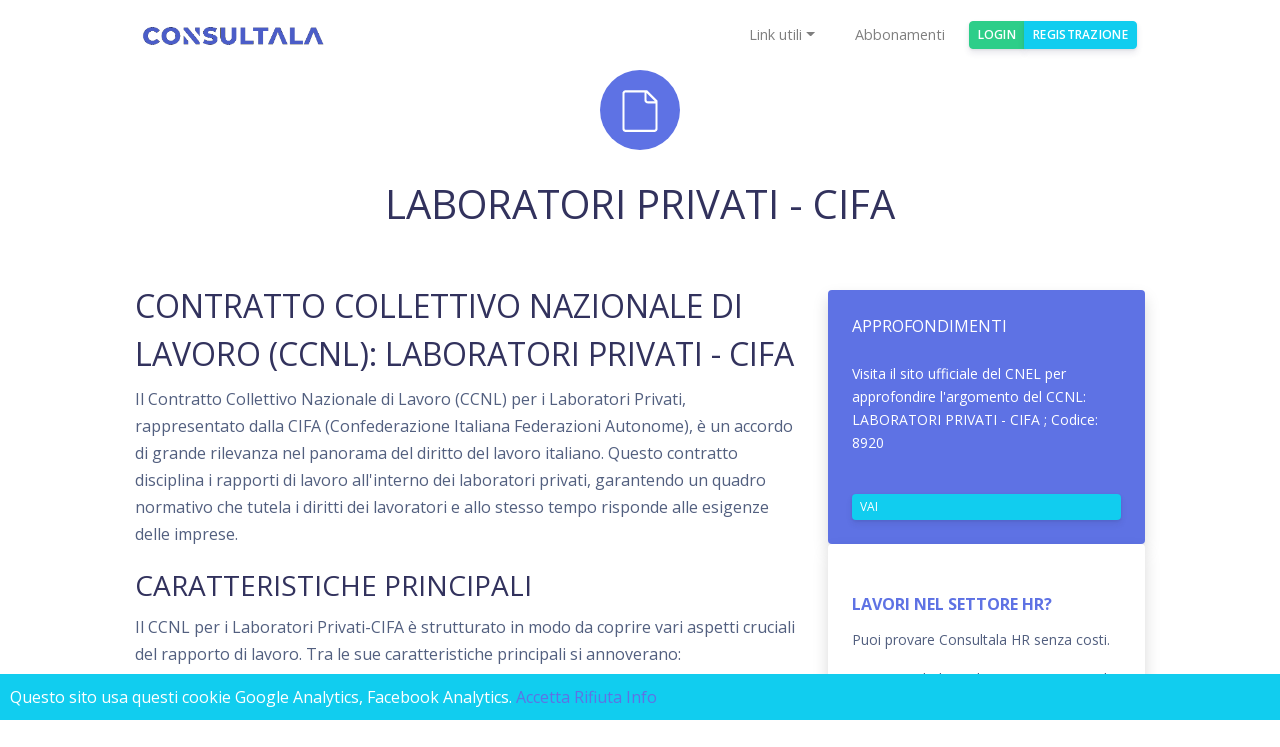

--- FILE ---
content_type: text/html; charset=utf-8
request_url: https://consultala.com/contratti-nazionali/ccnl-laboratori-privati-cifa/
body_size: 8412
content:



<!DOCTYPE html>
<html>

<head>
  <meta charset="utf-8">
  <meta name="viewport" content="width=device-width, initial-scale=1">

  <title>Consultala   CCNL - LABORATORI PRIVATI - CIFA </title>
  <meta name="facebook-domain-verification" content="6yt3al9z0s0cld4meu7s48h9tf97co" />
  
  <script crossorigin="anonymous" integrity="sha384-tsQFqpEReu7ZLhBV2VZlAu7zcOV+rXbYlF2cqB8txI/8aZajjp4Bqd+V6D5IgvKT" src="https://code.jquery.com/jquery-3.3.1.min.js"></script>
<script crossorigin="anonymous" integrity="sha384-UO2eT0CpHqdSJQ6hJty5KVphtPhzWj9WO1clHTMGa3JDZwrnQq4sF86dIHNDz0W1" src="https://cdnjs.cloudflare.com/ajax/libs/popper.js/1.14.7/umd/popper.min.js"></script>
<script crossorigin="anonymous" integrity="sha384-JjSmVgyd0p3pXB1rRibZUAYoIIy6OrQ6VrjIEaFf/nJGzIxFDsf4x0xIM+B07jRM" src="https://stackpath.bootstrapcdn.com/bootstrap/4.3.1/js/bootstrap.min.js"></script>
  <link crossorigin="anonymous" href="https://stackpath.bootstrapcdn.com/bootstrap/4.3.1/css/bootstrap.min.css" integrity="sha384-ggOyR0iXCbMQv3Xipma34MD+dH/1fQ784/j6cY/iJTQUOhcWr7x9JvoRxT2MZw1T" rel="stylesheet">
  <link href="https://fonts.googleapis.com/css2?family=Open+Sans:wght@400;600;700&display=swap" rel="stylesheet">
  
  <link rel="stylesheet" type="text/css" href='/static/css/app.3947b8c301e0.css?444'>

  <meta name="facebook-domain-verification" content="6yt3al9z0s0cld4meu7s48h9tf97co" />

  <link rel="apple-touch-icon" sizes="57x57" href="/static/images/favicon/apple-icon-57x57.png">
  <link rel="apple-touch-icon" sizes="60x60" href="/static/images/favicon/apple-icon-60x60.png">
  <link rel="apple-touch-icon" sizes="72x72" href="/static/images/favicon/apple-icon-72x72.png">
  <link rel="apple-touch-icon" sizes="76x76" href="/static/images/favicon/apple-icon-76x76.png">
  <link rel="apple-touch-icon" sizes="114x114" href="/static/images/favicon/apple-icon-114x114.png">
  <link rel="apple-touch-icon" sizes="120x120" href="/static/images/favicon/apple-icon-120x120.png">
  <link rel="apple-touch-icon" sizes="144x144" href="/static/images/favicon/apple-icon-144x144.png">
  <link rel="apple-touch-icon" sizes="152x152" href="/static/images/favicon/apple-icon-152x152.png">
  <link rel="apple-touch-icon" sizes="180x180" href="/static/images/favicon/apple-icon-180x180.png">
  <link rel="icon" type="image/png" sizes="192x192"  href="/static/images/favicon/android-icon-192x192.png">
  <link rel="icon" type="image/png" sizes="32x32" href="/static/images/favicon/favicon-32x32.png">
  <link rel="icon" type="image/png" sizes="96x96" href="/static/images/favicon/favicon-96x96.png">
  <link rel="icon" type="image/png" sizes="16x16" href="/static/images/favicon/favicon-16x16.png">
  <link rel="manifest" href="/static/images/favicon/manifest.json">
  <meta name="msapplication-TileColor" content="#ffffff">
  <meta name="msapplication-TileImage" content="/ms-icon-144x144.png">
  <meta name="theme-color" content="#ffffff">

  <script>
    console.log('running version 1.2')
  </script>


  <!-- Global site tag (gtag.js) - Google Analytics -->
  <script async type="x/cookie_consent" data-varname="analytics" src="https://www.googletagmanager.com/gtag/js?id=UA-109513791-3"></script>
  <script type="x/cookie_consent" data-varname="analytics">
    window.dataLayer = window.dataLayer || [];
    function gtag(){dataLayer.push(arguments);}
    gtag('js', new Date());

    gtag('config', 'UA-109513791-3');
  </script>
  

 <!-- Hotjar Tracking Code for https://consultala.com -->
<script type="x/cookie_consent" data-varname="analytics">
  (function(h,o,t,j,a,r){
      h.hj=h.hj||function(){(h.hj.q=h.hj.q||[]).push(arguments)};
      h._hjSettings={hjid:3738504,hjsv:6};
      a=o.getElementsByTagName('head')[0];
      r=o.createElement('script');r.async=1;
      r.src=t+h._hjSettings.hjid+j+h._hjSettings.hjsv;
      a.appendChild(r);
  })(window,document,'https://static.hotjar.com/c/hotjar-','.js?sv=');
</script>



</head>

<body style="padding-top: 70px;" class="h-100">
  <!-- padding-bottom: 200px; -->




  <nav class="navbar navbar-light navbar-expand-lg bg-white bg-inverse fixed-top">
    <div class="container">
      <a href="/" class="navbar-brand">
        <img src="/static/images/consultala2.8748e74acb7f.png" alt="" class="nav-logo" />
      </a>
      <button class="navbar-toggler" type="button" data-toggle="collapse" data-target="#navbarResponsive"
        aria-controls="navbarResponsive" aria-expanded="false" aria-label="Toggle navigation">
        <span class="navbar-toggler-icon"></span>
      </button>
      <div class="collapse navbar-collapse" id="navbarResponsive">
        <ul class="navbar-nav align-items-lg-center ml-lg-auto">

          
          <li class="nav-item dropdown">
            <a class="nav-link dropdown-toggle" href="#" id="linkUtiliDropdown" role="button" data-toggle="dropdown"
              aria-haspopup="true" aria-expanded="false" data-umami-event="{navbar-link-utili}">Link utili</a>
            <div class="dropdown-menu" aria-labelledby="linkUtiliDropdown">
              
                
                  <a class="dropdown-item" href="/page/ricerca-codice-ateco-professione/">Ricerca Professioni Ateco</a>
                  
                  
                    <div class="dropdown-divider"></div>
                  
                
              
                
                  <a class="dropdown-item" href="https://consultala.com/servizi-gratuiti/ricerca-ateco-aziende-ditte-individuali-2025">Ricerca Codici Ateco 2025</a>
                  
                  
                
              
            </div>
          </li>
          



          <li class="nav-item">
            <a class="nav-link nav-link-inner--text" data-umami-event="{navbar-abbonamenti}" href="/memberships/" >Abbonamenti</a>
          </li>
          
          
          
          <li class="nav-item">
            <div class="btn-group">
              <a class="btn btn-success btn-sm" data-umami-event="{navbar-login}" href="/accounts/login/">Login</a>
              <a class="btn btn-info btn-sm" data-umami-event="{navbar-signup}" href="/registrazione/">Registrazione</a>
            </div>
          </li>
          
        </ul>
      </div>
    </div>
  </nav>

  <main>

      <div class="container w-25 mt-3 notifications">
        

      </div>
      

<style>
	.icon-stack-xl {
    height: 5rem;
    width: 5rem;
    font-size: 1.75rem;
}
.icon-stack {
    display: -webkit-inline-box;
    display: inline-flex;
    -webkit-box-pack: center;
    justify-content: center;
    -webkit-box-align: center;
    align-items: center;
    border-radius: 100%;
/*    height: 2rem;
    width: 2rem;*/
    font-size: 1rem;
    background-color: #eff3f9;
}
.icon-stack svg {
    height: 1rem;
    width: 1rem;
}
.icon-stack-xl svg {
    height: 2.75rem;
    width: 2.75rem;
}

</style>
<div class="container">

  <div class="row">
    <div class="col-12 text-center">
      <div class="icon-stack icon-stack-xl bg-primary text-white mb-4">
        <svg version="1.1" xmlns="http://www.w3.org/2000/svg" xmlns:xlink="http://www.w3.org/1999/xlink" viewBox="0 0 20 20">
            <path fill="#fff" d="M17.854 5.646l-4.5-4.5c-0.094-0.094-0.221-0.146-0.354-0.146h-9.5c-0.827 0-1.5 0.673-1.5 1.5v16c0 0.827 0.673 1.5 1.5 1.5h13c0.827 0 1.5-0.673 1.5-1.5v-12.5c0-0.133-0.053-0.26-0.146-0.354zM16.793 6h-3.293c-0.276 0-0.5-0.224-0.5-0.5v-3.293l3.793 3.793zM17 18.5c0 0.276-0.224 0.5-0.5 0.5h-13c-0.276 0-0.5-0.224-0.5-0.5v-16c0-0.276 0.224-0.5 0.5-0.5h8.5v3.5c0 0.827 0.673 1.5 1.5 1.5h3.5v11.5z"></path>
        </svg>
      </div>
      <!-- <h5 class="text-green h5" style="font-weight: 900">LABORATORI PRIVATI - CIFA</h5> -->
    </div>
  </div>
  <div class="row">
    <div class="col-12 mb-4 text-center">
      <h1>LABORATORI PRIVATI - CIFA</h1>
    </div>
    
    <div class="col-12 col-md-8">
      <p>
        <section>
    <h2>Contratto Collettivo Nazionale di Lavoro (CCNL): Laboratori Privati - CIFA</h2>
    
    <p>Il Contratto Collettivo Nazionale di Lavoro (CCNL) per i Laboratori Privati, rappresentato dalla CIFA (Confederazione Italiana Federazioni Autonome), è un accordo di grande rilevanza nel panorama del diritto del lavoro italiano. Questo contratto disciplina i rapporti di lavoro all'interno dei laboratori privati, garantendo un quadro normativo che tutela i diritti dei lavoratori e allo stesso tempo risponde alle esigenze delle imprese.</p>

    <h3>Caratteristiche Principali</h3>
    <p>Il CCNL per i Laboratori Privati-CIFA è strutturato in modo da coprire vari aspetti cruciali del rapporto di lavoro. Tra le sue caratteristiche principali si annoverano:</p>
    
    <ul>
        <li><strong>Durata del Contratto:</strong> Generalmente, il contratto ha una durata triennale, al termine della quale le parti sociali si riuniscono per il rinnovo e l'eventuale aggiornamento delle clausole contrattuali.</li>
        <li><strong>Retribuzione:</strong> Definisce i livelli retributivi minimi per ciascuna categoria professionale, garantendo un adeguato compenso ai lavoratori in base alle mansioni svolte e all'esperienza maturata.</li>
        <li><strong>Orario di Lavoro:</strong> Stabilisce l'orario di lavoro settimanale, le modalità di distribuzione delle ore lavorative, e le eventuali maggiorazioni per il lavoro straordinario.</li>
        <li><strong>Salute e Sicurezza:</strong> Prevede misure specifiche per la tutela della salute e della sicurezza nei luoghi di lavoro, in conformità con la normativa vigente (D.Lgs. 81/2008).</li>
        <li><strong>Formazione:</strong> Include disposizioni relative alla formazione continua dei lavoratori, con l'obiettivo di favorire l'aggiornamento professionale e la riqualificazione.</li>
    </ul>
    
    <h3>Letteratura e Ricerche Recenti</h3>
    <p>La letteratura recente sul CCNL per i Laboratori Privati e gli studi condotti indicano una crescente attenzione verso l'adeguamento delle clausole contrattuali alle trasformazioni del mercato del lavoro. Ad esempio, studi di <em>Bologna et al. (2020)</em> evidenziano come le nuove tecnologie e la digitalizzazione abbiano spinto le parti sociali a rivedere gli aspetti relativi alla formazione e all'orario di lavoro.</p>

    <p>Un'altra ricerca di <em>Rossi e Bianchi (2022)</em> sottolinea l'importanza delle misure di sicurezza nei laboratori, specialmente in un contesto post-pandemico. Gli autori suggeriscono l'integrazione di protocolli più rigorosi e l'adozione di soluzioni innovative per garantire la salute dei lavoratori.</p>
    
    <h3>Analisi Critica</h3>
    <p>Analizzando il CCNL per i Laboratori Privati - CIFA, emerge chiaramente il suo ruolo cruciale nella regolamentazione dei rapporti di lavoro in questo settore. Tuttavia, alcune criticità possono essere individuate. Un aspetto importante riguarda la flessibilità del contratto in rapporto alle rapide evoluzioni del mercato del lavoro. In particolare, il contratto potrebbe beneficiare di una maggiore attenzione alle forme di lavoro agile e alla conciliazione vita-lavoro.</p>

    <p>Inoltre, mentre le misure di sicurezza sono ben delineate, la loro applicazione pratica resta una sfida, soprattutto nei laboratori di piccole dimensioni. La formazione continua è un altro punto cruciale, in quanto l'investimento in competenze da parte delle aziende è spesso limitato dalle risorse finanziarie disponibili.</p>

    <h3>Conclusioni</h3>
    <p>Il CCNL per i Laboratori Privati-CIFA rappresenta un fondamentale strumento di regolamentazione, il cui successo dipende dalla capacità di adattarsi alle mutevoli esigenze del mondo del lavoro. Le future negoziazioni dovranno porre particolare attenzione alla flessibilità, alla sicurezza sul lavoro e alla formazione continua, per garantire un equilibrio adeguato tra tutela dei lavoratori e competitività delle aziende.</p>
    
    <p>La collaborazione tra parti sociali, istituzioni e organizzazioni del settore è essenziale per il continuo sviluppo di un contratto che risponda efficacemente alle sfide attuali e future, promuovendo al contempo l'innovazione e la sostenibilità nel mondo lavorativo dei laboratori privati.</p>
    
    <p><em>Bibliografia:</em>
    <ul>
        <li>Bologna, M., Ferrari, L., e Zanetti, S. (2020). <em>Transformazioni del Mercato del Lavoro e CCNL: Nuove Sfide e Prospettive.</em> Edizioni Lavoro.</li>
        <li>Rossi, A., e Bianchi, L. (2022). <em>Sicurezza nei Laboratori Privati nel Contesto Post-Pandemico.</em> Rivista di Diritto del Lavoro.</li>
    </ul>
    </p>
</section>
      </p>
    </div>

    <div class="col-12 col-md-4">

      <div class="card card-lift--hover shadow border-0 mt-4 bg-primary" >
        <div class="card-body d-flex justify-content-between flex-column" >
          <!-- <div class="icon icon-shape icon-shape-primary rounded-circle mb-4"><i class="ni ni-check-bold"></i></div> -->
          <h6 class="text-white text-uppercase h6" style="">Approfondimenti</h6>
          <p class="description mt-3 justified-text text-white">
            Visita il sito ufficiale del CNEL per approfondire l'argomento del CCNL: LABORATORI PRIVATI - CIFA ; Codice: 8920
          </p>
          <div></div>
          <a class="btn-sm btn-block btn-info mt-4" href="https://www.cnel.it/Risultati-Ricerca?search=LABORATORI PRIVATI - CIFA">VAI</a>
        </div>
      </div>

      <div class="card card-lift--hover shadow border-0">
        <div class="card-body py-5 d-flex justify-content-between flex-column">
          <h6 class="text-primary text-h5" style="font-weight: 900">Lavori nel settore HR?</h6>
          <p class="description mt-1 justified-text">
            Puoi provare Consultala HR senza costi.
          </p>
          <p class="description justified-text">
            Con Consultala HR hai accesso a tutte le funzioni che ti servono:
          </p>
          <ul class="list-group mb-4">
            <li class="list-group-item">
              Cedolini online
            </li>
            <li class="list-group-item">
              Calendario delle presenze
            </li>
            <li class="list-group-item">
              Gestione dei turni
            </li>
            <li class="list-group-item">
              Timbrature
            </li>
            <li class="list-group-item">
              Giustificativi
            </li>
            <li class="list-group-item">
              Note spese e rimborsi
            </li>
            <li class="list-group-item">
              Avvisi aziendali
            </li>
            <li class="list-group-item">
              Esportazione dati
            </li>
          </ul>
          <a data-umami-event="{consultalahr-ccnl-sidebar}"
            href="https://consultalahr.com/?ref=contratto_240&amp;utm_source=link-contratto&amp;utm_medium=button-sidebar&amp;utm_campaign=contratto_240&amp;utm_id=ownseo"
            class="btn btn-success">
            Scopri Consultala HR
            <span style="color: hsl(154deg 64% 84%); display: block; font-size: 14px;">
              Prova gratuita per 15 giorni
            </span>
          </a>
        </div>
      </div>
      <div class="card card-lift--hover shadow border-0 mt-4 mb-4">
        <div class="card-body py-5 d-flex justify-content-between flex-column">
          <h6 class="text-primary text- h5" style="font-weight: 900">Sei un consulente del lavoro?</h6>
          <p class="description mt-1 justified-text">
            Non perderderti l'occasione di provare consultala gratuitamente.
          </p>
          <p>
          </p>
          <p class="description justified-text">
            Con consultala hai un pacchetto tutto incluso che comprende:
          </p>
          <p>
          </p>
          <ul class="list-group mb-4">
            <li class="list-group-item">
              Conversione Unilav in contratti
            </li>
            <li class="list-group-item">
              Generazione automatica delle <a href="https://consultala.com/page/lettere-gestione-del-personale">lettere</a>
            </li>
            <li class="list-group-item">
              Calcolo del costo del lavoro
            </li>
            <li class="list-group-item">
              Piani formativi per apprendisti
            </li>
            <li class="list-group-item">
              Gli <strong>allegati trasparenza</strong> per ogni CCNL
            </li>
          </ul>
          <a data-umami-event="{consultala-ccnl-sidebar}"
            href="https://consultala.com/registrazione/?ref=contratto_240&amp;utm_source=link-contratto&amp;utm_medium=button-sidebar&amp;utm_campaign=contratto_240&amp;utm_id=ownseo"
            class="btn btn-success">
            Registrati Gratis
            <span style="
                                                                  color: hsl(154deg 64% 84%);
                                                                  display: block;
                                                                  font-size: 14px;
                                                                  ">Prova gratuita per 7 giorni</span>
          </a>
      
        </div>
      </div>

    </div>


    <div class="col-12" style="margin-top: 20px;margin-bottom: 20px;">
      <h2 class="h1 text-center" style="line-height: 2.5rem"><strong>
          Vuoi saperne di più? <br> <a
            href="https://consultala.com/registrazione/?ref=ccnl_240&utm_source=link-ccnl&utm_medium=button&utm_campaign=ccnl_240&utm_id=ownseo"
            class="btn btn-success">
            Registrati Gratis
          </a>
        </strong></h2>
    </div>
  </div>
  
</div>




  </main>
  <footer class="footer " style="background: #738cf3">
    <!-- fixed-bottom -->
    <div class="container">
      <!--  <div class="row row-grid align-items-center mb-5">
        <div class="col-4">
          <div class="card bg-transparent" style="border: 0">
            
            <div class="card-body bg-transparent">
              <strong>Consultalav srls</strong>
              <p> <small>Capitale Sociale 2.500 Euro I.V. <br>
          CF e P.Iva: 15118831005 <br>
          Viale America 111, 00144, Roma
          </small></p>
            </div>
          </div>
          
        </div>
        
      </div> -->
      <!-- <hr/> -->
      <div class="row align-items-center justify-content-md-between">
        <div class="col-md-6">
          <div class="copyright text-white">
            Proprieta di Consultala srl © 2026 <br>
            Partner Ufficiale: <a href="https://montedelgallo.com" target="_blank" class="text-white" data-umami-event="{link-mdg-footer}"> MonteDelGallo</a>.
          </div>
        </div>
        <div class="col-md-6">
          <ul class="nav nav-footer justify-content-end">
            <li class="nav-item">
              <a href="/contatti" class="mr-4 text-white" target="_blank">Contatti</a>
            </li>
            <li class="nav-item">
              <a href="/termini" class="mr-4 text-white" target="_blank">Termini e Condizioni</a>
            </li>
            <li class="nav-item">
              <a href="/privacy" class="mr-4 text-white" target="_blank">Privacy</a>
            </li>
          </ul>
        </div>
        <div class="col-12 text-center text-white">
          <br>
          <p><small><strong>Consultala srl</strong>
              CF e P.Iva: 15118831005
              Viale America 111, 00144, Roma
            </small></p>
        </div>
      </div>
    </div>
    
    <!-- Facebook Pixel Code -->
    <script type="x/cookie_consent" data-varname="analytics-facebook">
      !function (f, b, e, v, n, t, s) {
        if (f.fbq) return; n = f.fbq = function () {
          n.callMethod ?
            n.callMethod.apply(n, arguments) : n.queue.push(arguments)
        };
        if (!f._fbq) f._fbq = n; n.push = n; n.loaded = !0; n.version = '2.0';
        n.queue = []; t = b.createElement(e); t.async = !0;
        t.src = v; s = b.getElementsByTagName(e)[0];
        s.parentNode.insertBefore(t, s)
      }(window, document, 'script',
        'https://connect.facebook.net/en_US/fbevents.js');
      fbq('init', '616612546359544');
      fbq('track', 'PageView');
    </script>
    <noscript><img height="1" width="1" style="display:none"
        src="https://www.facebook.com/tr?id=616612546359544&ev=PageView&noscript=1" /></noscript>
    <!-- End Facebook Pixel Code -->
    <!-- Meta Pixel Code -->
    <script>
      !function(f,b,e,v,n,t,s)
      {if(f.fbq)return;n=f.fbq=function(){n.callMethod?
      n.callMethod.apply(n,arguments):n.queue.push(arguments)};
      if(!f._fbq)f._fbq=n;n.push=n;n.loaded=!0;n.version='2.0';
      n.queue=[];t=b.createElement(e);t.async=!0;
      t.src=v;s=b.getElementsByTagName(e)[0];
      s.parentNode.insertBefore(t,s)}(window, document,'script',
      'https://connect.facebook.net/en_US/fbevents.js');
      fbq('init', '616612546359544');
      fbq('track', 'PageView');
      </script>
      <noscript><img height="1" width="1" style="display:none"
      src="https://www.facebook.com/tr?id=616612546359544&ev=PageView&noscript=1"
      /></noscript>
      <!-- End Meta Pixel Code -->
  

  
  
  
<script type="text/javascript" src=/static/cookie_consent/cookiebar.fcc7253a83bf.js></script>


    

    
      
      
      
      <script type="text/javascript">
        var cookie_groups = [];
        
          cookie_groups.push("analytics");
        
          cookie_groups.push("analytics-facebook");
        

        function ready(fn) {
            if (document.readyState != 'loading') {
              fn();
            } else if (document.addEventListener) {
              document.addEventListener('DOMContentLoaded', fn);
            } else {
              document.attachEvent('onreadystatechange', function() {
                if (document.readyState != 'loading')
                  fn();
              });
            }
        }

        ready(function() {
            showCookieBar({
            content: "\u003Cdiv class\u003D\u0022cookie\u002Dbar\u0022\u003EQuesto sito usa questi cookie Google Analytics, Facebook Analytics. \u003Ca href\u003D\u0022/cookies/accept/analytics,analytics\u002Dfacebook/\u0022 class\u003D\u0022cc\u002Dcookie\u002Daccept\u0022\u003EAccetta\u003C/a\u003E \u003Ca href\u003D\u0022/cookies/decline/analytics,analytics\u002Dfacebook/\u0022 class\u003D\u0022cc\u002Dcookie\u002Ddecline\u0022\u003ERifiuta\u003C/a\u003E \u003Ca href\u003D\u0022/cookieinfo\u0022\u003EInfo\u003C/a\u003E\u003C/div\u003E",
            cookie_groups: cookie_groups,
            cookie_decline: "cookie_consent=analytics=-1|analytics-facebook=-1; expires=Sun, 17 Jan 2027 07:23:34 GMT; path=/",
            beforeDeclined: function() {
              document.cookie = "cookie_consent=analytics=-1|analytics-facebook=-1; expires=Sun, 17 Jan 2027 07:23:34 GMT; path=/";
            }
          });
        });
      </script>

      
    




<!--Start of Tawk.to Script-->
<script type="text/javascript">
  var Tawk_API = Tawk_API || {}, Tawk_LoadStart = new Date();
  (function () {
    var s1 = document.createElement("script"), s0 = document.getElementsByTagName("script")[0];
    s1.async = true;
    s1.src = 'https://embed.tawk.to/640a6bfc4247f20fefe503bc/1gr4bbl8f';
    s1.charset = 'UTF-8';
    s1.setAttribute('crossorigin', '*');
    s0.parentNode.insertBefore(s1, s0);
  })();
</script>
<!--End of Tawk.to Script-->




</body>

</html>


--- FILE ---
content_type: text/css
request_url: https://consultala.com/static/css/app.3947b8c301e0.css?444
body_size: 288888
content:
:root {
	--blue: #5e72e4;
	--indigo: #5603ad;
	--purple: #8965e0;
	--pink: #f3a4b5;
	--red: #f5365c;
	--orange: #fb6340;
	--yellow: #ffd600;
	--green: #2dce89;
	--teal: #11cdef;
	--cyan: #2bffc6;
	--white: #fff;
	--gray: #8898aa;
	--gray-dark: #32325d;
	--light: #ced4da;
	--lighter: #e9ecef;
	--primary: #5e72e4;
	--secondary: #f4f5f7;
	--success: #2dce89;
	--info: #11cdef;
	--warning: #fb6340;
	--danger: #f5365c;
	--light: #adb5bd;
	--dark: #212529;
	--default: #172b4d;
	--white: #fff;
	--neutral: #fff;
	--darker: black;
	--breakpoint-xs: 0;
	--breakpoint-sm: 576px;
	--breakpoint-md: 768px;
	--breakpoint-lg: 992px;
	--breakpoint-xl: 1200px;
	--font-family-sans-serif: -apple-system, BlinkMacSystemFont, 'Segoe UI', Roboto, 'Helvetica Neue', Arial, sans-serif, 'Apple Color Emoji', 'Segoe UI Emoji', 'Segoe UI Symbol', 'Noto Color Emoji';
	--font-family-monospace: SFMono-Regular, Menlo, Monaco, Consolas, 'Liberation Mono', 'Courier New', monospace;
	--colourCon: #5E72E6;
	--colourCon2: #f6f9fc;
	--colour1: #f1c40f;
	--colour2: #2c3e50;
	--speed: 4s;
	--consultala-light: #cbcffb;
	--color-region: #6673e5;
}

*,
*::before,
*::after {
	box-sizing: border-box;
}

html {
	font-family: sans-serif;
	line-height: 1.15;
	-webkit-text-size-adjust: 100%;
	-ms-text-size-adjust: 100%;
	-ms-overflow-style: scrollbar;
	-webkit-tap-highlight-color: transparent;
}

@-ms-viewport {
	width: device-width;
}

article,
aside,
figcaption,
figure,
footer,
header,
hgroup,
main,
nav,
section {
	display: block;
}

body {
	font-family: 'Open Sans', sans-serif;
	font-size: 1rem;
	font-weight: 400;
	line-height: 1.5;
	margin: 0;
	text-align: left;
	color: #525f7f;
	background-color: #fff;
}

[tabindex='-1']:focus {
	outline: 0 !important;
}

hr {
	overflow: visible;
	box-sizing: content-box;
	height: 0;
}

h1,
h2,
h3,
h4,
h5,
h6 {
	margin-top: 0;
	margin-bottom: .5rem;
}

h1,
h2,
h3,
h4,
h5,
h6 {
	font-weight: bold;
	text-transform: uppercase;
}



p {
	margin-top: 0;
	margin-bottom: 1rem;
}

abbr[title],
abbr[data-original-title] {
	cursor: help;
	text-decoration: underline;
	text-decoration: underline dotted;
	border-bottom: 0;
	-webkit-text-decoration: underline dotted;
}

address {
	font-style: normal;
	line-height: inherit;
	margin-bottom: 1rem;
}

ol,
ul,
dl {
	margin-top: 0;
	margin-bottom: 1rem;
}

ol ol,
ul ul,
ol ul,
ul ol {
	margin-bottom: 0;
}

dt {
	font-weight: 600;
}

dd {
	margin-bottom: .5rem;
	margin-left: 0;
}

blockquote {
	margin: 0 0 1rem;
}

dfn {
	font-style: italic;
}

b,
strong {
	font-weight: bolder;
}

small {
	font-size: 80%;
}

sub,
sup {
	font-size: 75%;
	line-height: 0;
	position: relative;
	vertical-align: baseline;
}

sub {
	bottom: -.25em;
}

sup {
	top: -.5em;
}

a {
	text-decoration: none;
	color: #5e72e4;
	background-color: transparent;
	-webkit-text-decoration-skip: objects;
}

a:hover {
	text-decoration: none;
	color: #233dd2;
}

a:not([href]):not([tabindex]) {
	text-decoration: none;
	color: inherit;
}

a:not([href]):not([tabindex]):hover,
a:not([href]):not([tabindex]):focus {
	text-decoration: none;
	color: inherit;
}

a:not([href]):not([tabindex]):focus {
	outline: 0;
}

pre,
code,
kbd,
samp {
	font-family: SFMono-Regular, Menlo, Monaco, Consolas, 'Liberation Mono', 'Courier New', monospace;
	font-size: 1em;
}

pre {
	overflow: auto;
	margin-top: 0;
	margin-bottom: 1rem;
	-ms-overflow-style: scrollbar;
}

figure {
	margin: 0 0 1rem;
}

img {
	vertical-align: middle;
	border-style: none;
}

svg {
	overflow: hidden;
	vertical-align: middle;
}

table {
	border-collapse: collapse;
}

caption {
	padding-top: 1rem;
	padding-bottom: 1rem;
	caption-side: bottom;
	text-align: left;
	color: #8898aa;
}

th {
	text-align: inherit;
}

label {
	display: inline-block;
	margin-bottom: .5rem;
}

button {
	border-radius: 0;
}

button:focus {
	outline: 1px dotted;
	outline: 5px auto -webkit-focus-ring-color;
}

input,
button,
select,
optgroup,
textarea {
	font-family: inherit;
	font-size: inherit;
	line-height: inherit;
	margin: 0;
}

button,
input {
	overflow: visible;
}

button,
select {
	text-transform: none;
}

button,
html [type='button'],
[type='reset'],
[type='submit'] {
	-webkit-appearance: button;
}

button::-moz-focus-inner,
[type='button']::-moz-focus-inner,
[type='reset']::-moz-focus-inner,
[type='submit']::-moz-focus-inner {
	padding: 0;
	border-style: none;
}

input[type='radio'],
input[type='checkbox'] {
	box-sizing: border-box;
	padding: 0;
}

input[type='date'],
input[type='time'],
input[type='datetime-local'],
input[type='month'] {
	-webkit-appearance: listbox;
}

textarea {
	overflow: auto;
	resize: vertical;
}

fieldset {
	min-width: 0;
	margin: 0;
	padding: 0;
	border: 0;
}

legend {
	font-size: 1.5rem;
	line-height: inherit;
	display: block;
	width: 100%;
	max-width: 100%;
	margin-bottom: .5rem;
	padding: 0;
	white-space: normal;
	color: inherit;
}

progress {
	vertical-align: baseline;
}

[type='number']::-webkit-inner-spin-button,
[type='number']::-webkit-outer-spin-button {
	height: auto;
}

[type='search'] {
	outline-offset: -2px;
	-webkit-appearance: none;
}

[type='search']::-webkit-search-cancel-button,
[type='search']::-webkit-search-decoration {
	-webkit-appearance: none;
}

::-webkit-file-upload-button {
	font: inherit;
	-webkit-appearance: button;
}

output {
	display: inline-block;
}

summary {
	display: list-item;
	cursor: pointer;
}

template {
	display: none;
}

[hidden] {
	display: none !important;
}

h1,
h2,
h3,
h4,
h5,
h6,
.h1,
.h2,
.h3,
.h4,
.h5,
.h6 {
	font-family: inherit;
	font-weight: 400;
	line-height: 1.5;
	margin-bottom: .5rem;
	color: #32325d;
}

h1,
.h1 {
	font-size: 2.5rem;
}

h2,
.h2 {
	font-size: 2rem;
}

h3,
.h3 {
	font-size: 1.75rem;
}

h4,
.h4 {
	font-size: 1.5rem;
}

h5,
.h5 {
	font-size: 1.25rem;
}

h6,
.h6 {
	font-size: 1rem;
}

.lead {
	font-size: 1.25rem;
	font-weight: 300;
}

.display-1 {
	font-size: 3.3rem;
	font-weight: 600;
	line-height: 1.5;
}

.display-2 {
	font-size: 2.75rem;
	font-weight: 600;
	line-height: 1.5;
}

.display-3 {
	font-size: 2.1875rem;
	font-weight: 600;
	line-height: 1.5;
}

.display-4 {
	font-size: 1.6275rem;
	font-weight: 600;
	line-height: 1.5;
}

hr {
	margin-top: 2rem;
	margin-bottom: 2rem;
	border: 0;
	border-top: 0.0625rem solid rgba(0, 0, 0, 0.1);
}

small,
.small {
	font-size: 80%;
	font-weight: 400;
}

mark,
.mark {
	padding: .2em;
	background-color: #fcf8e3;
}

.list-unstyled {
	padding-left: 0;
	list-style: none;
}

.list-inline {
	padding-left: 0;
	list-style: none;
}

.list-inline-item {
	display: inline-block;
}

.list-inline-item:not(:last-child) {
	margin-right: .5rem;
}

.initialism {
	font-size: 90%;
	text-transform: uppercase;
}

.blockquote {
	font-size: 1.25rem;
	margin-bottom: 1rem;
}

.blockquote-footer {
	font-size: 80%;
	display: block;
	color: #8898aa;
}

.blockquote-footer::before {
	content: '\2014 \00A0';
}

.img-fluid {
	max-width: 100%;
	height: auto;
}

.img-thumbnail {
	max-width: 100%;
	height: auto;
	padding: .25rem;
	border: .0625rem solid #dee2e6;
	border-radius: .25rem;
	background-color: #fff;
	box-shadow: 0 1px 2px rgba(0, 0, 0, 0.075);
}

.figure {
	display: inline-block;
}

.figure-img {
	line-height: 1;
	margin-bottom: .5rem;
}

.figure-caption {
	font-size: 90%;
	color: #8898aa;
}

code {
	font-size: 87.5%;
	word-break: break-word;
	color: #f3a4b5;
}

a>code {
	color: inherit;
}

kbd {
	font-size: 87.5%;
	padding: .2rem .4rem;
	color: #fff;
	border-radius: .2rem;
	background-color: #212529;
	box-shadow: inset 0 -0.1rem 0 rgba(0, 0, 0, 0.25);
}

kbd kbd {
	font-size: 100%;
	font-weight: 600;
	padding: 0;
	box-shadow: none;
}

pre {
	font-size: 87.5%;
	display: block;
	color: #212529;
}

pre code {
	font-size: inherit;
	word-break: normal;
	color: inherit;
}

.pre-scrollable {
	overflow-y: scroll;
	max-height: 340px;
}

.container {
	width: 100%;
	margin-right: auto;
	margin-left: auto;
	padding-right: 15px;
	padding-left: 15px;
}

@media (min-width: 576px) {
	.container {
		max-width: 540px;
	}
}

@media (min-width: 768px) {
	.container {
		max-width: 720px;
	}
}

@media (min-width: 992px) {
	.container {
		max-width: 960px;
	}
}

@media (min-width: 1200px) {
	.container {
		max-width: 1040px;
	}
}

.container-fluid {
	width: 100%;
	margin-right: auto;
	margin-left: auto;
	padding-right: 15px;
	padding-left: 15px;
}

.row {
	display: flex;
	margin-right: -15px;
	margin-left: -15px;
	flex-wrap: wrap;
}

.no-gutters {
	margin-right: 0;
	margin-left: 0;
}

.no-gutters>.col,
.no-gutters>[class*='col-'] {
	padding-right: 0;
	padding-left: 0;
}

.col-1,
.col-2,
.col-3,
.col-4,
.col-5,
.col-6,
.col-7,
.col-8,
.col-9,
.col-10,
.col-11,
.col-12,
.col,
.col-auto,
.col-sm-1,
.col-sm-2,
.col-sm-3,
.col-sm-4,
.col-sm-5,
.col-sm-6,
.col-sm-7,
.col-sm-8,
.col-sm-9,
.col-sm-10,
.col-sm-11,
.col-sm-12,
.col-sm,
.col-sm-auto,
.col-md-1,
.col-md-2,
.col-md-3,
.col-md-4,
.col-md-5,
.col-md-6,
.col-md-7,
.col-md-8,
.col-md-9,
.col-md-10,
.col-md-11,
.col-md-12,
.col-md,
.col-md-auto,
.col-lg-1,
.col-lg-2,
.col-lg-3,
.col-lg-4,
.col-lg-5,
.col-lg-6,
.col-lg-7,
.col-lg-8,
.col-lg-9,
.col-lg-10,
.col-lg-11,
.col-lg-12,
.col-lg,
.col-lg-auto,
.col-xl-1,
.col-xl-2,
.col-xl-3,
.col-xl-4,
.col-xl-5,
.col-xl-6,
.col-xl-7,
.col-xl-8,
.col-xl-9,
.col-xl-10,
.col-xl-11,
.col-xl-12,
.col-xl,
.col-xl-auto {
	position: relative;
	width: 100%;
	min-height: 1px;
	padding-right: 15px;
	padding-left: 15px;
}

.col {
	max-width: 100%;
	flex-basis: 0;
	flex-grow: 1;
}

.col-auto {
	width: auto;
	max-width: none;
	flex: 0 0 auto;
}

.col-1 {
	max-width: 8.33333%;
	flex: 0 0 8.33333%;
}

.col-2 {
	max-width: 16.66667%;
	flex: 0 0 16.66667%;
}

.col-3 {
	max-width: 25%;
	flex: 0 0 25%;
}

.col-4 {
	max-width: 33.33333%;
	flex: 0 0 33.33333%;
}

.col-5 {
	max-width: 41.66667%;
	flex: 0 0 41.66667%;
}

.col-6 {
	max-width: 50%;
	flex: 0 0 50%;
}

.col-7 {
	max-width: 58.33333%;
	flex: 0 0 58.33333%;
}

.col-8 {
	max-width: 66.66667%;
	flex: 0 0 66.66667%;
}

.col-9 {
	max-width: 75%;
	flex: 0 0 75%;
}

.col-10 {
	max-width: 83.33333%;
	flex: 0 0 83.33333%;
}

.col-11 {
	max-width: 91.66667%;
	flex: 0 0 91.66667%;
}

.col-12 {
	max-width: 100%;
	flex: 0 0 100%;
}

.order-first {
	order: -1;
}

.order-last {
	order: 13;
}

.order-0 {
	order: 0;
}

.order-1 {
	order: 1;
}

.order-2 {
	order: 2;
}

.order-3 {
	order: 3;
}

.order-4 {
	order: 4;
}

.order-5 {
	order: 5;
}

.order-6 {
	order: 6;
}

.order-7 {
	order: 7;
}

.order-8 {
	order: 8;
}

.order-9 {
	order: 9;
}

.order-10 {
	order: 10;
}

.order-11 {
	order: 11;
}

.order-12 {
	order: 12;
}

.offset-1 {
	margin-left: 8.33333%;
}

.offset-2 {
	margin-left: 16.66667%;
}

.offset-3 {
	margin-left: 25%;
}

.offset-4 {
	margin-left: 33.33333%;
}

.offset-5 {
	margin-left: 41.66667%;
}

.offset-6 {
	margin-left: 50%;
}

.offset-7 {
	margin-left: 58.33333%;
}

.offset-8 {
	margin-left: 66.66667%;
}

.offset-9 {
	margin-left: 75%;
}

.offset-10 {
	margin-left: 83.33333%;
}

.offset-11 {
	margin-left: 91.66667%;
}

@media (min-width: 576px) {
	.col-sm {
		max-width: 100%;
		flex-basis: 0;
		flex-grow: 1;
	}

	.col-sm-auto {
		width: auto;
		max-width: none;
		flex: 0 0 auto;
	}

	.col-sm-1 {
		max-width: 8.33333%;
		flex: 0 0 8.33333%;
	}

	.col-sm-2 {
		max-width: 16.66667%;
		flex: 0 0 16.66667%;
	}

	.col-sm-3 {
		max-width: 25%;
		flex: 0 0 25%;
	}

	.col-sm-4 {
		max-width: 33.33333%;
		flex: 0 0 33.33333%;
	}

	.col-sm-5 {
		max-width: 41.66667%;
		flex: 0 0 41.66667%;
	}

	.col-sm-6 {
		max-width: 50%;
		flex: 0 0 50%;
	}

	.col-sm-7 {
		max-width: 58.33333%;
		flex: 0 0 58.33333%;
	}

	.col-sm-8 {
		max-width: 66.66667%;
		flex: 0 0 66.66667%;
	}

	.col-sm-9 {
		max-width: 75%;
		flex: 0 0 75%;
	}

	.col-sm-10 {
		max-width: 83.33333%;
		flex: 0 0 83.33333%;
	}

	.col-sm-11 {
		max-width: 91.66667%;
		flex: 0 0 91.66667%;
	}

	.col-sm-12 {
		max-width: 100%;
		flex: 0 0 100%;
	}

	.order-sm-first {
		order: -1;
	}

	.order-sm-last {
		order: 13;
	}

	.order-sm-0 {
		order: 0;
	}

	.order-sm-1 {
		order: 1;
	}

	.order-sm-2 {
		order: 2;
	}

	.order-sm-3 {
		order: 3;
	}

	.order-sm-4 {
		order: 4;
	}

	.order-sm-5 {
		order: 5;
	}

	.order-sm-6 {
		order: 6;
	}

	.order-sm-7 {
		order: 7;
	}

	.order-sm-8 {
		order: 8;
	}

	.order-sm-9 {
		order: 9;
	}

	.order-sm-10 {
		order: 10;
	}

	.order-sm-11 {
		order: 11;
	}

	.order-sm-12 {
		order: 12;
	}

	.offset-sm-0 {
		margin-left: 0;
	}

	.offset-sm-1 {
		margin-left: 8.33333%;
	}

	.offset-sm-2 {
		margin-left: 16.66667%;
	}

	.offset-sm-3 {
		margin-left: 25%;
	}

	.offset-sm-4 {
		margin-left: 33.33333%;
	}

	.offset-sm-5 {
		margin-left: 41.66667%;
	}

	.offset-sm-6 {
		margin-left: 50%;
	}

	.offset-sm-7 {
		margin-left: 58.33333%;
	}

	.offset-sm-8 {
		margin-left: 66.66667%;
	}

	.offset-sm-9 {
		margin-left: 75%;
	}

	.offset-sm-10 {
		margin-left: 83.33333%;
	}

	.offset-sm-11 {
		margin-left: 91.66667%;
	}
}

@media (min-width: 768px) {
	.col-md {
		max-width: 100%;
		flex-basis: 0;
		flex-grow: 1;
	}

	.col-md-auto {
		width: auto;
		max-width: none;
		flex: 0 0 auto;
	}

	.col-md-1 {
		max-width: 8.33333%;
		flex: 0 0 8.33333%;
	}

	.col-md-2 {
		max-width: 16.66667%;
		flex: 0 0 16.66667%;
	}

	.col-md-3 {
		max-width: 25%;
		flex: 0 0 25%;
	}

	.col-md-4 {
		max-width: 33.33333%;
		flex: 0 0 33.33333%;
	}

	.col-md-5 {
		max-width: 41.66667%;
		flex: 0 0 41.66667%;
	}

	.col-md-6 {
		max-width: 50%;
		flex: 0 0 50%;
	}

	.col-md-7 {
		max-width: 58.33333%;
		flex: 0 0 58.33333%;
	}

	.col-md-8 {
		max-width: 66.66667%;
		flex: 0 0 66.66667%;
	}

	.col-md-9 {
		max-width: 75%;
		flex: 0 0 75%;
	}

	.col-md-10 {
		max-width: 83.33333%;
		flex: 0 0 83.33333%;
	}

	.col-md-11 {
		max-width: 91.66667%;
		flex: 0 0 91.66667%;
	}

	.col-md-12 {
		max-width: 100%;
		flex: 0 0 100%;
	}

	.order-md-first {
		order: -1;
	}

	.order-md-last {
		order: 13;
	}

	.order-md-0 {
		order: 0;
	}

	.order-md-1 {
		order: 1;
	}

	.order-md-2 {
		order: 2;
	}

	.order-md-3 {
		order: 3;
	}

	.order-md-4 {
		order: 4;
	}

	.order-md-5 {
		order: 5;
	}

	.order-md-6 {
		order: 6;
	}

	.order-md-7 {
		order: 7;
	}

	.order-md-8 {
		order: 8;
	}

	.order-md-9 {
		order: 9;
	}

	.order-md-10 {
		order: 10;
	}

	.order-md-11 {
		order: 11;
	}

	.order-md-12 {
		order: 12;
	}

	.offset-md-0 {
		margin-left: 0;
	}

	.offset-md-1 {
		margin-left: 8.33333%;
	}

	.offset-md-2 {
		margin-left: 16.66667%;
	}

	.offset-md-3 {
		margin-left: 25%;
	}

	.offset-md-4 {
		margin-left: 33.33333%;
	}

	.offset-md-5 {
		margin-left: 41.66667%;
	}

	.offset-md-6 {
		margin-left: 50%;
	}

	.offset-md-7 {
		margin-left: 58.33333%;
	}

	.offset-md-8 {
		margin-left: 66.66667%;
	}

	.offset-md-9 {
		margin-left: 75%;
	}

	.offset-md-10 {
		margin-left: 83.33333%;
	}

	.offset-md-11 {
		margin-left: 91.66667%;
	}
}

@media (min-width: 992px) {
	.col-lg {
		max-width: 100%;
		flex-basis: 0;
		flex-grow: 1;
	}

	.col-lg-auto {
		width: auto;
		max-width: none;
		flex: 0 0 auto;
	}

	.col-lg-1 {
		max-width: 8.33333%;
		flex: 0 0 8.33333%;
	}

	.col-lg-2 {
		max-width: 16.66667%;
		flex: 0 0 16.66667%;
	}

	.col-lg-3 {
		max-width: 25%;
		flex: 0 0 25%;
	}

	.col-lg-4 {
		max-width: 33.33333%;
		flex: 0 0 33.33333%;
	}

	.col-lg-5 {
		max-width: 41.66667%;
		flex: 0 0 41.66667%;
	}

	.col-lg-6 {
		max-width: 50%;
		flex: 0 0 50%;
	}

	.col-lg-7 {
		max-width: 58.33333%;
		flex: 0 0 58.33333%;
	}

	.col-lg-8 {
		max-width: 66.66667%;
		flex: 0 0 66.66667%;
	}

	.col-lg-9 {
		max-width: 75%;
		flex: 0 0 75%;
	}

	.col-lg-10 {
		max-width: 83.33333%;
		flex: 0 0 83.33333%;
	}

	.col-lg-11 {
		max-width: 91.66667%;
		flex: 0 0 91.66667%;
	}

	.col-lg-12 {
		max-width: 100%;
		flex: 0 0 100%;
	}

	.order-lg-first {
		order: -1;
	}

	.order-lg-last {
		order: 13;
	}

	.order-lg-0 {
		order: 0;
	}

	.order-lg-1 {
		order: 1;
	}

	.order-lg-2 {
		order: 2;
	}

	.order-lg-3 {
		order: 3;
	}

	.order-lg-4 {
		order: 4;
	}

	.order-lg-5 {
		order: 5;
	}

	.order-lg-6 {
		order: 6;
	}

	.order-lg-7 {
		order: 7;
	}

	.order-lg-8 {
		order: 8;
	}

	.order-lg-9 {
		order: 9;
	}

	.order-lg-10 {
		order: 10;
	}

	.order-lg-11 {
		order: 11;
	}

	.order-lg-12 {
		order: 12;
	}

	.offset-lg-0 {
		margin-left: 0;
	}

	.offset-lg-1 {
		margin-left: 8.33333%;
	}

	.offset-lg-2 {
		margin-left: 16.66667%;
	}

	.offset-lg-3 {
		margin-left: 25%;
	}

	.offset-lg-4 {
		margin-left: 33.33333%;
	}

	.offset-lg-5 {
		margin-left: 41.66667%;
	}

	.offset-lg-6 {
		margin-left: 50%;
	}

	.offset-lg-7 {
		margin-left: 58.33333%;
	}

	.offset-lg-8 {
		margin-left: 66.66667%;
	}

	.offset-lg-9 {
		margin-left: 75%;
	}

	.offset-lg-10 {
		margin-left: 83.33333%;
	}

	.offset-lg-11 {
		margin-left: 91.66667%;
	}
}

@media (min-width: 1200px) {
	.col-xl {
		max-width: 100%;
		flex-basis: 0;
		flex-grow: 1;
	}

	.col-xl-auto {
		width: auto;
		max-width: none;
		flex: 0 0 auto;
	}

	.col-xl-1 {
		max-width: 8.33333%;
		flex: 0 0 8.33333%;
	}

	.col-xl-2 {
		max-width: 16.66667%;
		flex: 0 0 16.66667%;
	}

	.col-xl-3 {
		max-width: 25%;
		flex: 0 0 25%;
	}

	.col-xl-4 {
		max-width: 33.33333%;
		flex: 0 0 33.33333%;
	}

	.col-xl-5 {
		max-width: 41.66667%;
		flex: 0 0 41.66667%;
	}

	.col-xl-6 {
		max-width: 50%;
		flex: 0 0 50%;
	}

	.col-xl-7 {
		max-width: 58.33333%;
		flex: 0 0 58.33333%;
	}

	.col-xl-8 {
		max-width: 66.66667%;
		flex: 0 0 66.66667%;
	}

	.col-xl-9 {
		max-width: 75%;
		flex: 0 0 75%;
	}

	.col-xl-10 {
		max-width: 83.33333%;
		flex: 0 0 83.33333%;
	}

	.col-xl-11 {
		max-width: 91.66667%;
		flex: 0 0 91.66667%;
	}

	.col-xl-12 {
		max-width: 100%;
		flex: 0 0 100%;
	}

	.order-xl-first {
		order: -1;
	}

	.order-xl-last {
		order: 13;
	}

	.order-xl-0 {
		order: 0;
	}

	.order-xl-1 {
		order: 1;
	}

	.order-xl-2 {
		order: 2;
	}

	.order-xl-3 {
		order: 3;
	}

	.order-xl-4 {
		order: 4;
	}

	.order-xl-5 {
		order: 5;
	}

	.order-xl-6 {
		order: 6;
	}

	.order-xl-7 {
		order: 7;
	}

	.order-xl-8 {
		order: 8;
	}

	.order-xl-9 {
		order: 9;
	}

	.order-xl-10 {
		order: 10;
	}

	.order-xl-11 {
		order: 11;
	}

	.order-xl-12 {
		order: 12;
	}

	.offset-xl-0 {
		margin-left: 0;
	}

	.offset-xl-1 {
		margin-left: 8.33333%;
	}

	.offset-xl-2 {
		margin-left: 16.66667%;
	}

	.offset-xl-3 {
		margin-left: 25%;
	}

	.offset-xl-4 {
		margin-left: 33.33333%;
	}

	.offset-xl-5 {
		margin-left: 41.66667%;
	}

	.offset-xl-6 {
		margin-left: 50%;
	}

	.offset-xl-7 {
		margin-left: 58.33333%;
	}

	.offset-xl-8 {
		margin-left: 66.66667%;
	}

	.offset-xl-9 {
		margin-left: 75%;
	}

	.offset-xl-10 {
		margin-left: 83.33333%;
	}

	.offset-xl-11 {
		margin-left: 91.66667%;
	}
}

.table {
	width: 100%;
	margin-bottom: 1rem;
	background-color: transparent;
}

.table th,
.table td {
	padding: 1rem;
	vertical-align: top;
	border-top: .0625rem solid #dee2e6;
}

.table thead th {
	vertical-align: bottom;
	border-bottom: .125rem solid #dee2e6;
}

.table tbody+tbody {
	border-top: .125rem solid #dee2e6;
}

.table .table {
	background-color: #fff;
}

.table-sm th,
.table-sm td {
	padding: .3rem;
}

.table-bordered {
	border: .0625rem solid #dee2e6;
}

.table-bordered th,
.table-bordered td {
	border: .0625rem solid #dee2e6;
}

.table-bordered thead th,
.table-bordered thead td {
	border-bottom-width: .125rem;
}

.table-borderless th,
.table-borderless td,
.table-borderless thead th,
.table-borderless tbody+tbody {
	border: 0;
}

.table-striped tbody tr:nth-of-type(odd) {
	background-color: rgba(0, 0, 0, 0.05);
}

.table-hover tbody tr:hover {
	background-color: rgba(0, 0, 0, 0.075);
}

.table-primary,
.table-primary>th,
.table-primary>td {
	background-color: #d2d8f7;
}

.table-hover .table-primary:hover {
	background-color: #bcc5f3;
}

.table-hover .table-primary:hover>td,
.table-hover .table-primary:hover>th {
	background-color: #bcc5f3;
}

.table-secondary,
.table-secondary>th,
.table-secondary>td {
	background-color: #fcfcfd;
}

.table-hover .table-secondary:hover {
	background-color: #ededf3;
}

.table-hover .table-secondary:hover>td,
.table-hover .table-secondary:hover>th {
	background-color: #ededf3;
}

.table-success,
.table-success>th,
.table-success>td {
	background-color: #c4f1de;
}

.table-hover .table-success:hover {
	background-color: #afecd2;
}

.table-hover .table-success:hover>td,
.table-hover .table-success:hover>th {
	background-color: #afecd2;
}

.table-info,
.table-info>th,
.table-info>td {
	background-color: #bcf1fb;
}

.table-hover .table-info:hover {
	background-color: #a4ecfa;
}

.table-hover .table-info:hover>td,
.table-hover .table-info:hover>th {
	background-color: #a4ecfa;
}

.table-warning,
.table-warning>th,
.table-warning>td {
	background-color: #fed3ca;
}

.table-hover .table-warning:hover {
	background-color: #febeb1;
}

.table-hover .table-warning:hover>td,
.table-hover .table-warning:hover>th {
	background-color: #febeb1;
}

.table-danger,
.table-danger>th,
.table-danger>td {
	background-color: #fcc7d1;
}

.table-hover .table-danger:hover {
	background-color: #fbafbd;
}

.table-hover .table-danger:hover>td,
.table-hover .table-danger:hover>th {
	background-color: #fbafbd;
}

.table-light,
.table-light>th,
.table-light>td {
	background-color: #e8eaed;
}

.table-hover .table-light:hover {
	background-color: #dadde2;
}

.table-hover .table-light:hover>td,
.table-hover .table-light:hover>th {
	background-color: #dadde2;
}

.table-dark,
.table-dark>th,
.table-dark>td {
	background-color: #c1c2c3;
}

.table-hover .table-dark:hover {
	background-color: #b4b5b6;
}

.table-hover .table-dark:hover>td,
.table-hover .table-dark:hover>th {
	background-color: #b4b5b6;
}

.table-default,
.table-default>th,
.table-default>td {
	background-color: #bec4cd;
}

.table-hover .table-default:hover {
	background-color: #b0b7c2;
}

.table-hover .table-default:hover>td,
.table-hover .table-default:hover>th {
	background-color: #b0b7c2;
}

.table-white,
.table-white>th,
.table-white>td {
	background-color: white;
}

.table-hover .table-white:hover {
	background-color: #f2f2f2;
}

.table-hover .table-white:hover>td,
.table-hover .table-white:hover>th {
	background-color: #f2f2f2;
}

.table-neutral,
.table-neutral>th,
.table-neutral>td {
	background-color: white;
}

.table-hover .table-neutral:hover {
	background-color: #f2f2f2;
}

.table-hover .table-neutral:hover>td,
.table-hover .table-neutral:hover>th {
	background-color: #f2f2f2;
}

.table-darker,
.table-darker>th,
.table-darker>td {
	background-color: #b8b8b8;
}

.table-hover .table-darker:hover {
	background-color: #ababab;
}

.table-hover .table-darker:hover>td,
.table-hover .table-darker:hover>th {
	background-color: #ababab;
}

.table-active,
.table-active>th,
.table-active>td {
	background-color: rgba(0, 0, 0, 0.075);
}

.table-hover .table-active:hover {
	background-color: rgba(0, 0, 0, 0.075);
}

.table-hover .table-active:hover>td,
.table-hover .table-active:hover>th {
	background-color: rgba(0, 0, 0, 0.075);
}

.table .thead-dark th {
	color: #fff;
	border-color: #32383e;
	background-color: #212529;
}

.table .thead-light th {
	color: #525f7f;
	border-color: #dee2e6;
	background-color: #e9ecef;
}

.table-dark {
	color: #fff;
	background-color: #212529;
}

.table-dark th,
.table-dark td,
.table-dark thead th {
	border-color: #32383e;
}

.table-dark.table-bordered {
	border: 0;
}

.table-dark.table-striped tbody tr:nth-of-type(odd) {
	background-color: rgba(255, 255, 255, 0.05);
}

.table-dark.table-hover tbody tr:hover {
	background-color: rgba(255, 255, 255, 0.075);
}

@media (max-width: 575.98px) {
	.table-responsive-sm {
		display: block;
		overflow-x: auto;
		width: 100%;
		-webkit-overflow-scrolling: touch;
		-ms-overflow-style: -ms-autohiding-scrollbar;
	}

	.table-responsive-sm>.table-bordered {
		border: 0;
	}
}

@media (max-width: 767.98px) {
	.table-responsive-md {
		display: block;
		overflow-x: auto;
		width: 100%;
		-webkit-overflow-scrolling: touch;
		-ms-overflow-style: -ms-autohiding-scrollbar;
	}

	.table-responsive-md>.table-bordered {
		border: 0;
	}
}

@media (max-width: 991.98px) {
	.table-responsive-lg {
		display: block;
		overflow-x: auto;
		width: 100%;
		-webkit-overflow-scrolling: touch;
		-ms-overflow-style: -ms-autohiding-scrollbar;
	}

	.table-responsive-lg>.table-bordered {
		border: 0;
	}
}

@media (max-width: 1199.98px) {
	.table-responsive-xl {
		display: block;
		overflow-x: auto;
		width: 100%;
		-webkit-overflow-scrolling: touch;
		-ms-overflow-style: -ms-autohiding-scrollbar;
	}

	.table-responsive-xl>.table-bordered {
		border: 0;
	}
}

.table-responsive {
	display: block;
	overflow-x: auto;
	width: 100%;
	-webkit-overflow-scrolling: touch;
	-ms-overflow-style: -ms-autohiding-scrollbar;
}

.table-responsive>.table-bordered {
	border: 0;
}

.form-control {
	font-size: 1rem;
	line-height: 1.5;
	display: block;
	width: 100%;
	height: calc(2.75rem + 2px);
	padding: .625rem .75rem;
	transition: all 0.2s cubic-bezier(0.68, -0.55, 0.265, 1.55);
	color: #8898aa;
	border: 1px solid #cad1d7;
	border-radius: .25rem;
	background-color: #fff;
	background-clip: padding-box;
	box-shadow: none;
}

@media screen and (prefers-reduced-motion: reduce) {
	.form-control {
		transition: none;
	}
}

.form-control::-ms-expand {
	border: 0;
	background-color: transparent;
}

.form-control:focus {
	color: #8898aa;
	border-color: rgba(50, 151, 211, 0.25);
	outline: 0;
	background-color: #fff;
	box-shadow: none, none;
}

.form-control::-webkit-input-placeholder {
	opacity: 1;
	color: #adb5bd;
}

.form-control:-ms-input-placeholder {
	opacity: 1;
	color: #adb5bd;
}

.form-control::-ms-input-placeholder {
	opacity: 1;
	color: #adb5bd;
}

.form-control::placeholder {
	opacity: 1;
	color: #adb5bd;
}

.form-control:disabled,
.form-control[readonly] {
	opacity: 1;
	background-color: #e9ecef;
}

select.form-control:focus::-ms-value {
	color: #8898aa;
	background-color: #fff;
}

.form-control-file,
.form-control-range {
	display: block;
	width: 100%;
}

.col-form-label {
	font-size: inherit;
	line-height: 1.5;
	margin-bottom: 0;
	padding-top: calc(.625rem + 1px);
	padding-bottom: calc(.625rem + 1px);
}

.col-form-label-lg {
	font-size: 1.25rem;
	line-height: 1.5;
	padding-top: calc(.875rem + 1px);
	padding-bottom: calc(.875rem + 1px);
}

.col-form-label-sm {
	font-size: .875rem;
	line-height: 1.5;
	padding-top: calc(.25rem + 1px);
	padding-bottom: calc(.25rem + 1px);
}

.form-control-plaintext {
	line-height: 1.5;
	display: block;
	width: 100%;
	margin-bottom: 0;
	padding-top: .625rem;
	padding-bottom: .625rem;
	color: #525f7f;
	border: solid transparent;
	border-width: 1px 0;
	background-color: transparent;
}

.form-control-plaintext.form-control-sm,
.form-control-plaintext.form-control-lg {
	padding-right: 0;
	padding-left: 0;
}

.form-control-sm {
	font-size: .875rem;
	line-height: 1.5;
	height: calc(1.8125rem + 2px);
	padding: .25rem .5rem;
	border-radius: .2rem;
}

.form-control-lg {
	font-size: 1.25rem;
	line-height: 1.5;
	height: calc(3.625rem + 2px);
	padding: .875rem 1rem;
	border-radius: .3rem;
}

select.form-control[size],
select.form-control[multiple] {
	height: auto;
}

textarea.form-control {
	height: auto;
}

.form-group {
	margin-bottom: 1rem;
}

.form-text {
	display: block;
	margin-top: .25rem;
}

.form-row {
	display: flex;
	margin-right: -5px;
	margin-left: -5px;
	flex-wrap: wrap;
}

.form-row>.col,
.form-row>[class*='col-'] {
	padding-right: 5px;
	padding-left: 5px;
}

.form-check {
	position: relative;
	display: block;
	padding-left: 1.25rem;
}

.form-check-input {
	position: absolute;
	margin-top: .3rem;
	margin-left: -1.25rem;
}

.form-check-input:disabled~.form-check-label {
	color: #8898aa;
}

.form-check-label {
	margin-bottom: 0;
}

.form-check-inline {
	display: inline-flex;
	margin-right: .75rem;
	padding-left: 0;
	align-items: center;
}

.form-check-inline .form-check-input {
	position: static;
	margin-top: 0;
	margin-right: .3125rem;
	margin-left: 0;
}

.valid-feedback {
	font-size: 80%;
	display: none;
	width: 100%;
	margin-top: .25rem;
	color: #2dce89;
}

.valid-tooltip {
	font-size: .875rem;
	line-height: 1;
	position: absolute;
	z-index: 5;
	top: 100%;
	display: none;
	max-width: 100%;
	margin-top: .1rem;
	padding: .5rem;
	color: #fff;
	border-radius: .2rem;
	background-color: rgba(45, 206, 137, 0.8);
}

.was-validated .form-control:valid,
.form-control.is-valid,
.was-validated .custom-select:valid,
.custom-select.is-valid {
	border-color: #2dce89;
}

.was-validated .form-control:valid:focus,
.form-control.is-valid:focus,
.was-validated .custom-select:valid:focus,
.custom-select.is-valid:focus {
	border-color: #2dce89;
}

.was-validated .form-control:valid~.valid-feedback,
.was-validated .form-control:valid~.valid-tooltip,
.form-control.is-valid~.valid-feedback,
.form-control.is-valid~.valid-tooltip,
.was-validated .custom-select:valid~.valid-feedback,
.was-validated .custom-select:valid~.valid-tooltip,
.custom-select.is-valid~.valid-feedback,
.custom-select.is-valid~.valid-tooltip {
	display: block;
}

.was-validated .form-check-input:valid~.form-check-label,
.form-check-input.is-valid~.form-check-label {
	color: #2dce89;
}

.was-validated .form-check-input:valid~.valid-feedback,
.was-validated .form-check-input:valid~.valid-tooltip,
.form-check-input.is-valid~.valid-feedback,
.form-check-input.is-valid~.valid-tooltip {
	display: block;
}

.was-validated .custom-control-input:valid~.custom-control-label,
.custom-control-input.is-valid~.custom-control-label {
	color: #2dce89;
}

.was-validated .custom-control-input:valid~.custom-control-label::before,
.custom-control-input.is-valid~.custom-control-label::before {
	border-color: #93e7c3;
	background-color: #93e7c3;
}

.was-validated .custom-control-input:valid~.valid-feedback,
.was-validated .custom-control-input:valid~.valid-tooltip,
.custom-control-input.is-valid~.valid-feedback,
.custom-control-input.is-valid~.valid-tooltip {
	display: block;
}

.was-validated .custom-control-input:valid:checked~.custom-control-label::before,
.custom-control-input.is-valid:checked~.custom-control-label::before {
	border-color: #93e7c3;
	background-color: #54daa1;
}

.was-validated .custom-control-input:valid:focus~.custom-control-label::before,
.custom-control-input.is-valid:focus~.custom-control-label::before {
	box-shadow: 0 0 0 1px #fff, 0 0 0 0 rgba(45, 206, 137, 0.25);
}

.was-validated .custom-file-input:valid~.custom-file-label,
.custom-file-input.is-valid~.custom-file-label {
	border-color: #2dce89;
}

.was-validated .custom-file-input:valid~.custom-file-label::before,
.custom-file-input.is-valid~.custom-file-label::before {
	border-color: inherit;
}

.was-validated .custom-file-input:valid~.valid-feedback,
.was-validated .custom-file-input:valid~.valid-tooltip,
.custom-file-input.is-valid~.valid-feedback,
.custom-file-input.is-valid~.valid-tooltip {
	display: block;
}

.was-validated .custom-file-input:valid:focus~.custom-file-label,
.custom-file-input.is-valid:focus~.custom-file-label {
	box-shadow: 0 0 0 0 rgba(45, 206, 137, 0.25);
}

.invalid-feedback {
	font-size: 80%;
	display: none;
	width: 100%;
	margin-top: .25rem;
	color: #fb6340;
}

.invalid-tooltip {
	font-size: .875rem;
	line-height: 1;
	position: absolute;
	z-index: 5;
	top: 100%;
	display: none;
	max-width: 100%;
	margin-top: .1rem;
	padding: .5rem;
	color: #fff;
	border-radius: .2rem;
	background-color: rgba(251, 99, 64, 0.8);
}

.was-validated .form-control:invalid,
.form-control.is-invalid,
.was-validated .custom-select:invalid,
.custom-select.is-invalid {
	border-color: #fb6340;
}

.was-validated .form-control:invalid:focus,
.form-control.is-invalid:focus,
.was-validated .custom-select:invalid:focus,
.custom-select.is-invalid:focus {
	border-color: #fb6340;
}

.was-validated .form-control:invalid~.invalid-feedback,
.was-validated .form-control:invalid~.invalid-tooltip,
.form-control.is-invalid~.invalid-feedback,
.form-control.is-invalid~.invalid-tooltip,
.was-validated .custom-select:invalid~.invalid-feedback,
.was-validated .custom-select:invalid~.invalid-tooltip,
.custom-select.is-invalid~.invalid-feedback,
.custom-select.is-invalid~.invalid-tooltip {
	display: block;
}

.was-validated .form-check-input:invalid~.form-check-label,
.form-check-input.is-invalid~.form-check-label {
	color: #fb6340;
}

.was-validated .form-check-input:invalid~.invalid-feedback,
.was-validated .form-check-input:invalid~.invalid-tooltip,
.form-check-input.is-invalid~.invalid-feedback,
.form-check-input.is-invalid~.invalid-tooltip {
	display: block;
}

.was-validated .custom-control-input:invalid~.custom-control-label,
.custom-control-input.is-invalid~.custom-control-label {
	color: #fb6340;
}

.was-validated .custom-control-input:invalid~.custom-control-label::before,
.custom-control-input.is-invalid~.custom-control-label::before {
	border-color: #fec9bd;
	background-color: #fec9bd;
}

.was-validated .custom-control-input:invalid~.invalid-feedback,
.was-validated .custom-control-input:invalid~.invalid-tooltip,
.custom-control-input.is-invalid~.invalid-feedback,
.custom-control-input.is-invalid~.invalid-tooltip {
	display: block;
}

.was-validated .custom-control-input:invalid:checked~.custom-control-label::before,
.custom-control-input.is-invalid:checked~.custom-control-label::before {
	border-color: #fec9bd;
	background-color: #fc8c72;
}

.was-validated .custom-control-input:invalid:focus~.custom-control-label::before,
.custom-control-input.is-invalid:focus~.custom-control-label::before {
	box-shadow: 0 0 0 1px #fff, 0 0 0 0 rgba(251, 99, 64, 0.25);
}

.was-validated .custom-file-input:invalid~.custom-file-label,
.custom-file-input.is-invalid~.custom-file-label {
	border-color: #fb6340;
}

.was-validated .custom-file-input:invalid~.custom-file-label::before,
.custom-file-input.is-invalid~.custom-file-label::before {
	border-color: inherit;
}

.was-validated .custom-file-input:invalid~.invalid-feedback,
.was-validated .custom-file-input:invalid~.invalid-tooltip,
.custom-file-input.is-invalid~.invalid-feedback,
.custom-file-input.is-invalid~.invalid-tooltip {
	display: block;
}

.was-validated .custom-file-input:invalid:focus~.custom-file-label,
.custom-file-input.is-invalid:focus~.custom-file-label {
	box-shadow: 0 0 0 0 rgba(251, 99, 64, 0.25);
}

.form-inline {
	display: flex;
	flex-flow: row wrap;
	align-items: center;
}

.form-inline .form-check {
	width: 100%;
}

@media (min-width: 576px) {
	.form-inline label {
		display: flex;
		margin-bottom: 0;
		align-items: center;
		justify-content: center;
	}

	.form-inline .form-group {
		display: flex;
		margin-bottom: 0;
		flex: 0 0 auto;
		flex-flow: row wrap;
		align-items: center;
	}

	.form-inline .form-control {
		display: inline-block;
		width: auto;
		vertical-align: middle;
	}

	.form-inline .form-control-plaintext {
		display: inline-block;
	}

	.form-inline .input-group,
	.form-inline .custom-select {
		width: auto;
	}

	.form-inline .form-check {
		display: flex;
		width: auto;
		padding-left: 0;
		align-items: center;
		justify-content: center;
	}

	.form-inline .form-check-input {
		position: relative;
		margin-top: 0;
		margin-right: .25rem;
		margin-left: 0;
	}

	.form-inline .custom-control {
		align-items: center;
		justify-content: center;
	}

	.form-inline .custom-control-label {
		margin-bottom: 0;
	}
}

.btn {
	font-size: 1rem;
	font-weight: 600;
	line-height: 1.5;
	display: inline-block;
	padding: .625rem 1.25rem;
	-webkit-user-select: none;
	-moz-user-select: none;
	-ms-user-select: none;
	user-select: none;
	transition: color .15s ease-in-out, background-color .15s ease-in-out, border-color .15s ease-in-out, box-shadow .15s ease-in-out;
	text-align: center;
	vertical-align: middle;
	white-space: nowrap;
	border: 1px solid transparent;
	border-radius: .25rem;
}

@media screen and (prefers-reduced-motion: reduce) {
	.btn {
		transition: none;
	}
}

.btn:hover,
.btn:focus {
	text-decoration: none;
}

.btn:focus,
.btn.focus {
	outline: 0;
	box-shadow: 0 7px 14px rgba(50, 50, 93, 0.1), 0 3px 6px rgba(0, 0, 0, 0.08);
}

.btn.disabled,
.btn:disabled {
	opacity: .65;
	box-shadow: none;
}

.btn:not(:disabled):not(.disabled) {
	cursor: pointer;
}

.btn:not(:disabled):not(.disabled):active,
.btn:not(:disabled):not(.disabled).active {
	box-shadow: none;
}

.btn:not(:disabled):not(.disabled):active:focus,
.btn:not(:disabled):not(.disabled).active:focus {
	box-shadow: 0 7px 14px rgba(50, 50, 93, 0.1), 0 3px 6px rgba(0, 0, 0, 0.08), none;
}

a.btn.disabled,
fieldset:disabled a.btn {
	pointer-events: none;
}

.btn-primary {
	color: #fff;
	border-color: #5e72e4;
	background-color: #5e72e4;
	box-shadow: 0 4px 6px rgba(50, 50, 93, 0.11), 0 1px 3px rgba(0, 0, 0, 0.08);
}

.btn-primary:hover {
	color: #fff;
	border-color: #5e72e4;
	background-color: #5e72e4;
}

.btn-primary:focus,
.btn-primary.focus {
	box-shadow: 0 4px 6px rgba(50, 50, 93, 0.11), 0 1px 3px rgba(0, 0, 0, 0.08), 0 0 0 0 rgba(94, 114, 228, 0.5);
}

.btn-primary.disabled,
.btn-primary:disabled {
	color: #fff;
	border-color: #5e72e4;
	background-color: #5e72e4;
}

.btn-primary:not(:disabled):not(.disabled):active,
.btn-primary:not(:disabled):not(.disabled).active,
.show>.btn-primary.dropdown-toggle {
	color: #fff;
	border-color: #5e72e4;
	background-color: #324cdd;
}

.btn-primary:not(:disabled):not(.disabled):active:focus,
.btn-primary:not(:disabled):not(.disabled).active:focus,
.show>.btn-primary.dropdown-toggle:focus {
	box-shadow: none, 0 0 0 0 rgba(94, 114, 228, 0.5);
}

.btn-secondary {
	color: #212529;
	border-color: #f4f5f7;
	background-color: #f4f5f7;
	box-shadow: 0 4px 6px rgba(50, 50, 93, 0.11), 0 1px 3px rgba(0, 0, 0, 0.08);
}

.btn-secondary:hover {
	color: #212529;
	border-color: #f4f5f7;
	background-color: #f4f5f7;
}

.btn-secondary:focus,
.btn-secondary.focus {
	box-shadow: 0 4px 6px rgba(50, 50, 93, 0.11), 0 1px 3px rgba(0, 0, 0, 0.08), 0 0 0 0 rgba(244, 245, 247, 0.5);
}

.btn-secondary.disabled,
.btn-secondary:disabled {
	color: #212529;
	border-color: #f4f5f7;
	background-color: #f4f5f7;
}

.btn-secondary:not(:disabled):not(.disabled):active,
.btn-secondary:not(:disabled):not(.disabled).active,
.show>.btn-secondary.dropdown-toggle {
	color: #212529;
	border-color: #f4f5f7;
	background-color: #d6dae2;
}

.btn-secondary:not(:disabled):not(.disabled):active:focus,
.btn-secondary:not(:disabled):not(.disabled).active:focus,
.show>.btn-secondary.dropdown-toggle:focus {
	box-shadow: none, 0 0 0 0 rgba(244, 245, 247, 0.5);
}

.btn-success {
	color: #fff;
	border-color: #2dce89;
	background-color: #2dce89;
	box-shadow: 0 4px 6px rgba(50, 50, 93, 0.11), 0 1px 3px rgba(0, 0, 0, 0.08);
}

.btn-success:hover {
	color: #fff;
	border-color: #2dce89;
	background-color: #2dce89;
}

.btn-success:focus,
.btn-success.focus {
	box-shadow: 0 4px 6px rgba(50, 50, 93, 0.11), 0 1px 3px rgba(0, 0, 0, 0.08), 0 0 0 0 rgba(45, 206, 137, 0.5);
}

.btn-success.disabled,
.btn-success:disabled {
	color: #fff;
	border-color: #2dce89;
	background-color: #2dce89;
}

.btn-success:not(:disabled):not(.disabled):active,
.btn-success:not(:disabled):not(.disabled).active,
.show>.btn-success.dropdown-toggle {
	color: #fff;
	border-color: #2dce89;
	background-color: #24a46d;
}

.btn-success:not(:disabled):not(.disabled):active:focus,
.btn-success:not(:disabled):not(.disabled).active:focus,
.show>.btn-success.dropdown-toggle:focus {
	box-shadow: none, 0 0 0 0 rgba(45, 206, 137, 0.5);
}

.btn-info {
	color: #fff;
	border-color: #11cdef;
	background-color: #11cdef;
	box-shadow: 0 4px 6px rgba(50, 50, 93, 0.11), 0 1px 3px rgba(0, 0, 0, 0.08);
}

.btn-info:hover {
	color: #fff;
	border-color: #11cdef;
	background-color: #11cdef;
}

.btn-info:focus,
.btn-info.focus {
	box-shadow: 0 4px 6px rgba(50, 50, 93, 0.11), 0 1px 3px rgba(0, 0, 0, 0.08), 0 0 0 0 rgba(17, 205, 239, 0.5);
}

.btn-info.disabled,
.btn-info:disabled {
	color: #fff;
	border-color: #11cdef;
	background-color: #11cdef;
}

.btn-info:not(:disabled):not(.disabled):active,
.btn-info:not(:disabled):not(.disabled).active,
.show>.btn-info.dropdown-toggle {
	color: #fff;
	border-color: #11cdef;
	background-color: #0da5c0;
}

.btn-info:not(:disabled):not(.disabled):active:focus,
.btn-info:not(:disabled):not(.disabled).active:focus,
.show>.btn-info.dropdown-toggle:focus {
	box-shadow: none, 0 0 0 0 rgba(17, 205, 239, 0.5);
}

.btn-warning {
	color: #fff;
	border-color: #fb6340;
	background-color: #fb6340;
	box-shadow: 0 4px 6px rgba(50, 50, 93, 0.11), 0 1px 3px rgba(0, 0, 0, 0.08);
}

.btn-warning:hover {
	color: #fff;
	border-color: #fb6340;
	background-color: #fb6340;
}

.btn-warning:focus,
.btn-warning.focus {
	box-shadow: 0 4px 6px rgba(50, 50, 93, 0.11), 0 1px 3px rgba(0, 0, 0, 0.08), 0 0 0 0 rgba(251, 99, 64, 0.5);
}

.btn-warning.disabled,
.btn-warning:disabled {
	color: #fff;
	border-color: #fb6340;
	background-color: #fb6340;
}

.btn-warning:not(:disabled):not(.disabled):active,
.btn-warning:not(:disabled):not(.disabled).active,
.show>.btn-warning.dropdown-toggle {
	color: #fff;
	border-color: #fb6340;
	background-color: #fa3a0e;
}

.btn-warning:not(:disabled):not(.disabled):active:focus,
.btn-warning:not(:disabled):not(.disabled).active:focus,
.show>.btn-warning.dropdown-toggle:focus {
	box-shadow: none, 0 0 0 0 rgba(251, 99, 64, 0.5);
}

.btn-danger {
	color: #fff;
	border-color: #f5365c;
	background-color: #f5365c;
	box-shadow: 0 4px 6px rgba(50, 50, 93, 0.11), 0 1px 3px rgba(0, 0, 0, 0.08);
}

.btn-danger:hover {
	color: #fff;
	border-color: #f5365c;
	background-color: #f5365c;
}

.btn-danger:focus,
.btn-danger.focus {
	box-shadow: 0 4px 6px rgba(50, 50, 93, 0.11), 0 1px 3px rgba(0, 0, 0, 0.08), 0 0 0 0 rgba(245, 54, 92, 0.5);
}

.btn-danger.disabled,
.btn-danger:disabled {
	color: #fff;
	border-color: #f5365c;
	background-color: #f5365c;
}

.btn-danger:not(:disabled):not(.disabled):active,
.btn-danger:not(:disabled):not(.disabled).active,
.show>.btn-danger.dropdown-toggle {
	color: #fff;
	border-color: #f5365c;
	background-color: #ec0c38;
}

.btn-danger:not(:disabled):not(.disabled):active:focus,
.btn-danger:not(:disabled):not(.disabled).active:focus,
.show>.btn-danger.dropdown-toggle:focus {
	box-shadow: none, 0 0 0 0 rgba(245, 54, 92, 0.5);
}

.btn-light {
	color: #fff;
	border-color: #adb5bd;
	background-color: #adb5bd;
	box-shadow: 0 4px 6px rgba(50, 50, 93, 0.11), 0 1px 3px rgba(0, 0, 0, 0.08);
}

.btn-light:hover {
	color: #fff;
	border-color: #adb5bd;
	background-color: #adb5bd;
}

.btn-light:focus,
.btn-light.focus {
	box-shadow: 0 4px 6px rgba(50, 50, 93, 0.11), 0 1px 3px rgba(0, 0, 0, 0.08), 0 0 0 0 rgba(173, 181, 189, 0.5);
}

.btn-light.disabled,
.btn-light:disabled {
	color: #fff;
	border-color: #adb5bd;
	background-color: #adb5bd;
}

.btn-light:not(:disabled):not(.disabled):active,
.btn-light:not(:disabled):not(.disabled).active,
.show>.btn-light.dropdown-toggle {
	color: #fff;
	border-color: #adb5bd;
	background-color: #919ca6;
}

.btn-light:not(:disabled):not(.disabled):active:focus,
.btn-light:not(:disabled):not(.disabled).active:focus,
.show>.btn-light.dropdown-toggle:focus {
	box-shadow: none, 0 0 0 0 rgba(173, 181, 189, 0.5);
}

.btn-dark {
	color: #fff;
	border-color: #212529;
	background-color: #212529;
	box-shadow: 0 4px 6px rgba(50, 50, 93, 0.11), 0 1px 3px rgba(0, 0, 0, 0.08);
}

.btn-dark:hover {
	color: #fff;
	border-color: #212529;
	background-color: #212529;
}

.btn-dark:focus,
.btn-dark.focus {
	box-shadow: 0 4px 6px rgba(50, 50, 93, 0.11), 0 1px 3px rgba(0, 0, 0, 0.08), 0 0 0 0 rgba(33, 37, 41, 0.5);
}

.btn-dark.disabled,
.btn-dark:disabled {
	color: #fff;
	border-color: #212529;
	background-color: #212529;
}

.btn-dark:not(:disabled):not(.disabled):active,
.btn-dark:not(:disabled):not(.disabled).active,
.show>.btn-dark.dropdown-toggle {
	color: #fff;
	border-color: #212529;
	background-color: #0a0c0d;
}

.btn-dark:not(:disabled):not(.disabled):active:focus,
.btn-dark:not(:disabled):not(.disabled).active:focus,
.show>.btn-dark.dropdown-toggle:focus {
	box-shadow: none, 0 0 0 0 rgba(33, 37, 41, 0.5);
}

.btn-default {
	color: #fff;
	border-color: #172b4d;
	background-color: #172b4d;
	box-shadow: 0 4px 6px rgba(50, 50, 93, 0.11), 0 1px 3px rgba(0, 0, 0, 0.08);
}

.btn-default:hover {
	color: #fff;
	border-color: #172b4d;
	background-color: #172b4d;
}

.btn-default:focus,
.btn-default.focus {
	box-shadow: 0 4px 6px rgba(50, 50, 93, 0.11), 0 1px 3px rgba(0, 0, 0, 0.08), 0 0 0 0 rgba(23, 43, 77, 0.5);
}

.btn-default.disabled,
.btn-default:disabled {
	color: #fff;
	border-color: #172b4d;
	background-color: #172b4d;
}

.btn-default:not(:disabled):not(.disabled):active,
.btn-default:not(:disabled):not(.disabled).active,
.show>.btn-default.dropdown-toggle {
	color: #fff;
	border-color: #172b4d;
	background-color: #0b1526;
}

.btn-default:not(:disabled):not(.disabled):active:focus,
.btn-default:not(:disabled):not(.disabled).active:focus,
.show>.btn-default.dropdown-toggle:focus {
	box-shadow: none, 0 0 0 0 rgba(23, 43, 77, 0.5);
}

.btn-white {
	color: #212529;
	border-color: #fff;
	background-color: #fff;
	box-shadow: 0 4px 6px rgba(50, 50, 93, 0.11), 0 1px 3px rgba(0, 0, 0, 0.08);
}

.btn-white:hover {
	color: #212529;
	border-color: white;
	background-color: white;
}

.btn-white:focus,
.btn-white.focus {
	box-shadow: 0 4px 6px rgba(50, 50, 93, 0.11), 0 1px 3px rgba(0, 0, 0, 0.08), 0 0 0 0 rgba(255, 255, 255, 0.5);
}

.btn-white.disabled,
.btn-white:disabled {
	color: #212529;
	border-color: #fff;
	background-color: #fff;
}

.btn-white:not(:disabled):not(.disabled):active,
.btn-white:not(:disabled):not(.disabled).active,
.show>.btn-white.dropdown-toggle {
	color: #212529;
	border-color: white;
	background-color: #e6e6e6;
}

.btn-white:not(:disabled):not(.disabled):active:focus,
.btn-white:not(:disabled):not(.disabled).active:focus,
.show>.btn-white.dropdown-toggle:focus {
	box-shadow: none, 0 0 0 0 rgba(255, 255, 255, 0.5);
}

.btn-neutral {
	color: #212529;
	border-color: #fff;
	background-color: #fff;
	box-shadow: 0 4px 6px rgba(50, 50, 93, 0.11), 0 1px 3px rgba(0, 0, 0, 0.08);
}

.btn-neutral:hover {
	color: #212529;
	border-color: white;
	background-color: white;
}

.btn-neutral:focus,
.btn-neutral.focus {
	box-shadow: 0 4px 6px rgba(50, 50, 93, 0.11), 0 1px 3px rgba(0, 0, 0, 0.08), 0 0 0 0 rgba(255, 255, 255, 0.5);
}

.btn-neutral.disabled,
.btn-neutral:disabled {
	color: #212529;
	border-color: #fff;
	background-color: #fff;
}

.btn-neutral:not(:disabled):not(.disabled):active,
.btn-neutral:not(:disabled):not(.disabled).active,
.show>.btn-neutral.dropdown-toggle {
	color: #212529;
	border-color: white;
	background-color: #e6e6e6;
}

.btn-neutral:not(:disabled):not(.disabled):active:focus,
.btn-neutral:not(:disabled):not(.disabled).active:focus,
.show>.btn-neutral.dropdown-toggle:focus {
	box-shadow: none, 0 0 0 0 rgba(255, 255, 255, 0.5);
}

.btn-darker {
	color: #fff;
	border-color: black;
	background-color: black;
	box-shadow: 0 4px 6px rgba(50, 50, 93, 0.11), 0 1px 3px rgba(0, 0, 0, 0.08);
}

.btn-darker:hover {
	color: #fff;
	border-color: black;
	background-color: black;
}

.btn-darker:focus,
.btn-darker.focus {
	box-shadow: 0 4px 6px rgba(50, 50, 93, 0.11), 0 1px 3px rgba(0, 0, 0, 0.08), 0 0 0 0 rgba(0, 0, 0, 0.5);
}

.btn-darker.disabled,
.btn-darker:disabled {
	color: #fff;
	border-color: black;
	background-color: black;
}

.btn-darker:not(:disabled):not(.disabled):active,
.btn-darker:not(:disabled):not(.disabled).active,
.show>.btn-darker.dropdown-toggle {
	color: #fff;
	border-color: black;
	background-color: black;
}

.btn-darker:not(:disabled):not(.disabled):active:focus,
.btn-darker:not(:disabled):not(.disabled).active:focus,
.show>.btn-darker.dropdown-toggle:focus {
	box-shadow: none, 0 0 0 0 rgba(0, 0, 0, 0.5);
}

.btn-outline-primary {
	color: #5e72e4;
	border-color: #5e72e4;
	background-color: transparent;
	background-image: none;
}

.btn-outline-primary:hover {
	color: #fff;
	border-color: #5e72e4;
	background-color: #5e72e4;
}

.btn-outline-primary:focus,
.btn-outline-primary.focus {
	box-shadow: 0 0 0 0 rgba(94, 114, 228, 0.5);
}

.btn-outline-primary.disabled,
.btn-outline-primary:disabled {
	color: #5e72e4;
	background-color: transparent;
}

.btn-outline-primary:not(:disabled):not(.disabled):active,
.btn-outline-primary:not(:disabled):not(.disabled).active,
.show>.btn-outline-primary.dropdown-toggle {
	color: #fff;
	border-color: #5e72e4;
	background-color: #5e72e4;
}

.btn-outline-primary:not(:disabled):not(.disabled):active:focus,
.btn-outline-primary:not(:disabled):not(.disabled).active:focus,
.show>.btn-outline-primary.dropdown-toggle:focus {
	box-shadow: 0 0 0 0 rgba(94, 114, 228, 0.5);
}

.btn-outline-secondary {
	color: #f4f5f7;
	border-color: #f4f5f7;
	background-color: transparent;
	background-image: none;
}

.btn-outline-secondary:hover {
	color: #212529;
	border-color: #f4f5f7;
	background-color: #f4f5f7;
}

.btn-outline-secondary:focus,
.btn-outline-secondary.focus {
	box-shadow: 0 0 0 0 rgba(244, 245, 247, 0.5);
}

.btn-outline-secondary.disabled,
.btn-outline-secondary:disabled {
	color: #f4f5f7;
	background-color: transparent;
}

.btn-outline-secondary:not(:disabled):not(.disabled):active,
.btn-outline-secondary:not(:disabled):not(.disabled).active,
.show>.btn-outline-secondary.dropdown-toggle {
	color: #212529;
	border-color: #f4f5f7;
	background-color: #f4f5f7;
}

.btn-outline-secondary:not(:disabled):not(.disabled):active:focus,
.btn-outline-secondary:not(:disabled):not(.disabled).active:focus,
.show>.btn-outline-secondary.dropdown-toggle:focus {
	box-shadow: 0 0 0 0 rgba(244, 245, 247, 0.5);
}

.btn-outline-success {
	color: #2dce89;
	border-color: #2dce89;
	background-color: transparent;
	background-image: none;
}

.btn-outline-success:hover {
	color: #fff;
	border-color: #2dce89;
	background-color: #2dce89;
}

.btn-outline-success:focus,
.btn-outline-success.focus {
	box-shadow: 0 0 0 0 rgba(45, 206, 137, 0.5);
}

.btn-outline-success.disabled,
.btn-outline-success:disabled {
	color: #2dce89;
	background-color: transparent;
}

.btn-outline-success:not(:disabled):not(.disabled):active,
.btn-outline-success:not(:disabled):not(.disabled).active,
.show>.btn-outline-success.dropdown-toggle {
	color: #fff;
	border-color: #2dce89;
	background-color: #2dce89;
}

.btn-outline-success:not(:disabled):not(.disabled):active:focus,
.btn-outline-success:not(:disabled):not(.disabled).active:focus,
.show>.btn-outline-success.dropdown-toggle:focus {
	box-shadow: 0 0 0 0 rgba(45, 206, 137, 0.5);
}

.btn-outline-info {
	color: #11cdef;
	border-color: #11cdef;
	background-color: transparent;
	background-image: none;
}

.btn-outline-info:hover {
	color: #fff;
	border-color: #11cdef;
	background-color: #11cdef;
}

.btn-outline-info:focus,
.btn-outline-info.focus {
	box-shadow: 0 0 0 0 rgba(17, 205, 239, 0.5);
}

.btn-outline-info.disabled,
.btn-outline-info:disabled {
	color: #11cdef;
	background-color: transparent;
}

.btn-outline-info:not(:disabled):not(.disabled):active,
.btn-outline-info:not(:disabled):not(.disabled).active,
.show>.btn-outline-info.dropdown-toggle {
	color: #fff;
	border-color: #11cdef;
	background-color: #11cdef;
}

.btn-outline-info:not(:disabled):not(.disabled):active:focus,
.btn-outline-info:not(:disabled):not(.disabled).active:focus,
.show>.btn-outline-info.dropdown-toggle:focus {
	box-shadow: 0 0 0 0 rgba(17, 205, 239, 0.5);
}

.btn-outline-warning {
	color: #fb6340;
	border-color: #fb6340;
	background-color: transparent;
	background-image: none;
}

.btn-outline-warning:hover {
	color: #fff;
	border-color: #fb6340;
	background-color: #fb6340;
}

.btn-outline-warning:focus,
.btn-outline-warning.focus {
	box-shadow: 0 0 0 0 rgba(251, 99, 64, 0.5);
}

.btn-outline-warning.disabled,
.btn-outline-warning:disabled {
	color: #fb6340;
	background-color: transparent;
}

.btn-outline-warning:not(:disabled):not(.disabled):active,
.btn-outline-warning:not(:disabled):not(.disabled).active,
.show>.btn-outline-warning.dropdown-toggle {
	color: #fff;
	border-color: #fb6340;
	background-color: #fb6340;
}

.btn-outline-warning:not(:disabled):not(.disabled):active:focus,
.btn-outline-warning:not(:disabled):not(.disabled).active:focus,
.show>.btn-outline-warning.dropdown-toggle:focus {
	box-shadow: 0 0 0 0 rgba(251, 99, 64, 0.5);
}

.btn-outline-danger {
	color: #f5365c;
	border-color: #f5365c;
	background-color: transparent;
	background-image: none;
}

.btn-outline-danger:hover {
	color: #fff;
	border-color: #f5365c;
	background-color: #f5365c;
}

.btn-outline-danger:focus,
.btn-outline-danger.focus {
	box-shadow: 0 0 0 0 rgba(245, 54, 92, 0.5);
}

.btn-outline-danger.disabled,
.btn-outline-danger:disabled {
	color: #f5365c;
	background-color: transparent;
}

.btn-outline-danger:not(:disabled):not(.disabled):active,
.btn-outline-danger:not(:disabled):not(.disabled).active,
.show>.btn-outline-danger.dropdown-toggle {
	color: #fff;
	border-color: #f5365c;
	background-color: #f5365c;
}

.btn-outline-danger:not(:disabled):not(.disabled):active:focus,
.btn-outline-danger:not(:disabled):not(.disabled).active:focus,
.show>.btn-outline-danger.dropdown-toggle:focus {
	box-shadow: 0 0 0 0 rgba(245, 54, 92, 0.5);
}

.btn-outline-light {
	color: #adb5bd;
	border-color: #adb5bd;
	background-color: transparent;
	background-image: none;
}

.btn-outline-light:hover {
	color: #fff;
	border-color: #adb5bd;
	background-color: #adb5bd;
}

.btn-outline-light:focus,
.btn-outline-light.focus {
	box-shadow: 0 0 0 0 rgba(173, 181, 189, 0.5);
}

.btn-outline-light.disabled,
.btn-outline-light:disabled {
	color: #adb5bd;
	background-color: transparent;
}

.btn-outline-light:not(:disabled):not(.disabled):active,
.btn-outline-light:not(:disabled):not(.disabled).active,
.show>.btn-outline-light.dropdown-toggle {
	color: #fff;
	border-color: #adb5bd;
	background-color: #adb5bd;
}

.btn-outline-light:not(:disabled):not(.disabled):active:focus,
.btn-outline-light:not(:disabled):not(.disabled).active:focus,
.show>.btn-outline-light.dropdown-toggle:focus {
	box-shadow: 0 0 0 0 rgba(173, 181, 189, 0.5);
}

.btn-outline-dark {
	color: #212529;
	border-color: #212529;
	background-color: transparent;
	background-image: none;
}

.btn-outline-dark:hover {
	color: #fff;
	border-color: #212529;
	background-color: #212529;
}

.btn-outline-dark:focus,
.btn-outline-dark.focus {
	box-shadow: 0 0 0 0 rgba(33, 37, 41, 0.5);
}

.btn-outline-dark.disabled,
.btn-outline-dark:disabled {
	color: #212529;
	background-color: transparent;
}

.btn-outline-dark:not(:disabled):not(.disabled):active,
.btn-outline-dark:not(:disabled):not(.disabled).active,
.show>.btn-outline-dark.dropdown-toggle {
	color: #fff;
	border-color: #212529;
	background-color: #212529;
}

.btn-outline-dark:not(:disabled):not(.disabled):active:focus,
.btn-outline-dark:not(:disabled):not(.disabled).active:focus,
.show>.btn-outline-dark.dropdown-toggle:focus {
	box-shadow: 0 0 0 0 rgba(33, 37, 41, 0.5);
}

.btn-outline-default {
	color: #172b4d;
	border-color: #172b4d;
	background-color: transparent;
	background-image: none;
}

.btn-outline-default:hover {
	color: #fff;
	border-color: #172b4d;
	background-color: #172b4d;
}

.btn-outline-default:focus,
.btn-outline-default.focus {
	box-shadow: 0 0 0 0 rgba(23, 43, 77, 0.5);
}

.btn-outline-default.disabled,
.btn-outline-default:disabled {
	color: #172b4d;
	background-color: transparent;
}

.btn-outline-default:not(:disabled):not(.disabled):active,
.btn-outline-default:not(:disabled):not(.disabled).active,
.show>.btn-outline-default.dropdown-toggle {
	color: #fff;
	border-color: #172b4d;
	background-color: #172b4d;
}

.btn-outline-default:not(:disabled):not(.disabled):active:focus,
.btn-outline-default:not(:disabled):not(.disabled).active:focus,
.show>.btn-outline-default.dropdown-toggle:focus {
	box-shadow: 0 0 0 0 rgba(23, 43, 77, 0.5);
}

.btn-outline-white {
	color: #fff;
	border-color: #fff;
	background-color: transparent;
	background-image: none;
}

.btn-outline-white:hover {
	color: #212529;
	border-color: #fff;
	background-color: #fff;
}

.btn-outline-white:focus,
.btn-outline-white.focus {
	box-shadow: 0 0 0 0 rgba(255, 255, 255, 0.5);
}

.btn-outline-white.disabled,
.btn-outline-white:disabled {
	color: #fff;
	background-color: transparent;
}

.btn-outline-white:not(:disabled):not(.disabled):active,
.btn-outline-white:not(:disabled):not(.disabled).active,
.show>.btn-outline-white.dropdown-toggle {
	color: #212529;
	border-color: #fff;
	background-color: #fff;
}

.btn-outline-white:not(:disabled):not(.disabled):active:focus,
.btn-outline-white:not(:disabled):not(.disabled).active:focus,
.show>.btn-outline-white.dropdown-toggle:focus {
	box-shadow: 0 0 0 0 rgba(255, 255, 255, 0.5);
}

.btn-outline-neutral {
	color: #fff;
	border-color: #fff;
	background-color: transparent;
	background-image: none;
}

.btn-outline-neutral:hover {
	color: #212529;
	border-color: #fff;
	background-color: #fff;
}

.btn-outline-neutral:focus,
.btn-outline-neutral.focus {
	box-shadow: 0 0 0 0 rgba(255, 255, 255, 0.5);
}

.btn-outline-neutral.disabled,
.btn-outline-neutral:disabled {
	color: #fff;
	background-color: transparent;
}

.btn-outline-neutral:not(:disabled):not(.disabled):active,
.btn-outline-neutral:not(:disabled):not(.disabled).active,
.show>.btn-outline-neutral.dropdown-toggle {
	color: #212529;
	border-color: #fff;
	background-color: #fff;
}

.btn-outline-neutral:not(:disabled):not(.disabled):active:focus,
.btn-outline-neutral:not(:disabled):not(.disabled).active:focus,
.show>.btn-outline-neutral.dropdown-toggle:focus {
	box-shadow: 0 0 0 0 rgba(255, 255, 255, 0.5);
}

.btn-outline-darker {
	color: black;
	border-color: black;
	background-color: transparent;
	background-image: none;
}

.btn-outline-darker:hover {
	color: #fff;
	border-color: black;
	background-color: black;
}

.btn-outline-darker:focus,
.btn-outline-darker.focus {
	box-shadow: 0 0 0 0 rgba(0, 0, 0, 0.5);
}

.btn-outline-darker.disabled,
.btn-outline-darker:disabled {
	color: black;
	background-color: transparent;
}

.btn-outline-darker:not(:disabled):not(.disabled):active,
.btn-outline-darker:not(:disabled):not(.disabled).active,
.show>.btn-outline-darker.dropdown-toggle {
	color: #fff;
	border-color: black;
	background-color: black;
}

.btn-outline-darker:not(:disabled):not(.disabled):active:focus,
.btn-outline-darker:not(:disabled):not(.disabled).active:focus,
.show>.btn-outline-darker.dropdown-toggle:focus {
	box-shadow: 0 0 0 0 rgba(0, 0, 0, 0.5);
}

.btn-link {
	font-weight: 400;
	color: #5e72e4;
	background-color: transparent;
}

.btn-link:hover {
	text-decoration: none;
	color: #233dd2;
	border-color: transparent;
	background-color: transparent;
}

.btn-link:focus,
.btn-link.focus {
	text-decoration: none;
	border-color: transparent;
	box-shadow: none;
}

.btn-link:disabled,
.btn-link.disabled {
	pointer-events: none;
	color: #8898aa;
}

.btn-lg,
.btn-group-lg>.btn {
	font-size: 1.25rem;
	line-height: 1.5;
	padding: .875rem 1rem;
	border-radius: .3rem;
}

.btn-sm,
.btn-group-sm>.btn {
	font-size: .875rem;
	line-height: 1.5;
	padding: .25rem .5rem;
	border-radius: .25rem;
}

.btn-block {
	display: block;
	width: 100%;
}

.btn-block+.btn-block {
	margin-top: .5rem;
}

input[type='submit'].btn-block,
input[type='reset'].btn-block,
input[type='button'].btn-block {
	width: 100%;
}

.fade {
	transition: opacity .15s linear;
}

@media screen and (prefers-reduced-motion: reduce) {
	.fade {
		transition: none;
	}
}

.fade:not(.show) {
	opacity: 0;
}

.collapse:not(.show) {
	display: none;
}

.collapsing {
	position: relative;
	overflow: hidden;
	height: 0;
	transition: height .35s ease;
}

@media screen and (prefers-reduced-motion: reduce) {
	.collapsing {
		transition: none;
	}
}

.dropup,
.dropright,
.dropdown,
.dropleft {
	position: relative;
}

.dropdown-toggle::after {
	display: inline-block;
	width: 0;
	height: 0;
	margin-left: .255em;
	content: '';
	vertical-align: .255em;
	border-top: .3em solid;
	border-right: .3em solid transparent;
	border-bottom: 0;
	border-left: .3em solid transparent;
}

.dropdown-toggle:empty::after {
	margin-left: 0;
}

.dropdown-menu {
	font-size: 1rem;
	position: absolute;
	z-index: 1000;
	top: 100%;
	left: 0;
	display: none;
	float: left;
	min-width: 10rem;
	margin: .125rem 0 0;
	padding: .5rem 0;
	list-style: none;
	text-align: left;
	color: #525f7f;
	border: 0 solid rgba(0, 0, 0, 0.15);
	border-radius: .3rem;
	background-color: #fff;
	background-clip: padding-box;
	box-shadow: 0 50px 100px rgba(50, 50, 93, 0.1), 0 15px 35px rgba(50, 50, 93, 0.15), 0 5px 15px rgba(0, 0, 0, 0.1);
}

.dropdown-menu-right {
	right: 0;
	left: auto;
}

.dropup .dropdown-menu {
	top: auto;
	bottom: 100%;
	margin-top: 0;
	margin-bottom: .125rem;
}

.dropup .dropdown-toggle::after {
	display: inline-block;
	width: 0;
	height: 0;
	margin-left: .255em;
	content: '';
	vertical-align: .255em;
	border-top: 0;
	border-right: .3em solid transparent;
	border-bottom: .3em solid;
	border-left: .3em solid transparent;
}

.dropup .dropdown-toggle:empty::after {
	margin-left: 0;
}

.dropright .dropdown-menu {
	top: 0;
	right: auto;
	left: 100%;
	margin-top: 0;
	margin-left: .125rem;
}

.dropright .dropdown-toggle::after {
	display: inline-block;
	width: 0;
	height: 0;
	margin-left: .255em;
	content: '';
	vertical-align: .255em;
	border-top: .3em solid transparent;
	border-right: 0;
	border-bottom: .3em solid transparent;
	border-left: .3em solid;
}

.dropright .dropdown-toggle:empty::after {
	margin-left: 0;
}

.dropright .dropdown-toggle::after {
	vertical-align: 0;
}

.dropleft .dropdown-menu {
	top: 0;
	right: 100%;
	left: auto;
	margin-top: 0;
	margin-right: .125rem;
}

.dropleft .dropdown-toggle::after {
	display: inline-block;
	width: 0;
	height: 0;
	margin-left: .255em;
	content: '';
	vertical-align: .255em;
}

.dropleft .dropdown-toggle::after {
	display: none;
}

.dropleft .dropdown-toggle::before {
	display: inline-block;
	width: 0;
	height: 0;
	margin-right: .255em;
	content: '';
	vertical-align: .255em;
	border-top: .3em solid transparent;
	border-right: .3em solid;
	border-bottom: .3em solid transparent;
}

.dropleft .dropdown-toggle:empty::after {
	margin-left: 0;
}

.dropleft .dropdown-toggle::before {
	vertical-align: 0;
}

.dropdown-menu[x-placement^='top'],
.dropdown-menu[x-placement^='right'],
.dropdown-menu[x-placement^='bottom'],
.dropdown-menu[x-placement^='left'] {
	right: auto;
	bottom: auto;
}

.dropdown-divider {
	overflow: hidden;
	height: 0;
	margin: .5rem 0;
	border-top: 1px solid #e9ecef;
}

.dropdown-item {
	font-weight: 400;
	display: block;
	clear: both;
	width: 100%;
	padding: .25rem 1.5rem;
	text-align: inherit;
	white-space: nowrap;
	color: #212529;
	border: 0;
	background-color: transparent;
}

.dropdown-item:hover,
.dropdown-item:focus {
	text-decoration: none;
	color: #16181b;
	background-color: #f6f9fc;
}

.dropdown-item.active,
.dropdown-item:active {
	text-decoration: none;
	color: #fff;
	background-color: #5e72e4;
}

.dropdown-item.disabled,
.dropdown-item:disabled {
	color: #8898aa;
	background-color: transparent;
}

.dropdown-menu.show {
	display: block;
}

.dropdown-header {
	font-size: .875rem;
	display: block;
	margin-bottom: 0;
	padding: .5rem 1.5rem;
	white-space: nowrap;
	color: #8898aa;
}

.dropdown-item-text {
	display: block;
	padding: .25rem 1.5rem;
	color: #212529;
}

.btn-group,
.btn-group-vertical {
	position: relative;
	display: inline-flex;
	vertical-align: middle;
}

.btn-group>.btn,
.btn-group-vertical>.btn {
	position: relative;
	flex: 0 1 auto;
}

.btn-group>.btn:hover,
.btn-group-vertical>.btn:hover {
	z-index: 1;
}

.btn-group>.btn:focus,
.btn-group>.btn:active,
.btn-group>.btn.active,
.btn-group-vertical>.btn:focus,
.btn-group-vertical>.btn:active,
.btn-group-vertical>.btn.active {
	z-index: 1;
}

.btn-group .btn+.btn,
.btn-group .btn+.btn-group,
.btn-group .btn-group+.btn,
.btn-group .btn-group+.btn-group,
.btn-group-vertical .btn+.btn,
.btn-group-vertical .btn+.btn-group,
.btn-group-vertical .btn-group+.btn,
.btn-group-vertical .btn-group+.btn-group {
	margin-left: -1px;
}

.btn-toolbar {
	display: flex;
	flex-wrap: wrap;
	justify-content: flex-start;
}

.btn-toolbar .input-group {
	width: auto;
}

.btn-group>.btn:first-child {
	margin-left: 0;
}

.btn-group>.btn:not(:last-child):not(.dropdown-toggle),
.btn-group>.btn-group:not(:last-child)>.btn {
	border-top-right-radius: 0;
	border-bottom-right-radius: 0;
}

.btn-group>.btn:not(:first-child),
.btn-group>.btn-group:not(:first-child)>.btn {
	border-top-left-radius: 0;
	border-bottom-left-radius: 0;
}

.dropdown-toggle-split {
	padding-right: .9375rem;
	padding-left: .9375rem;
}

.dropdown-toggle-split::after,
.dropup .dropdown-toggle-split::after,
.dropright .dropdown-toggle-split::after {
	margin-left: 0;
}

.dropleft .dropdown-toggle-split::before {
	margin-right: 0;
}

.btn-sm+.dropdown-toggle-split,
.btn-group-sm>.btn+.dropdown-toggle-split {
	padding-right: .375rem;
	padding-left: .375rem;
}

.btn-lg+.dropdown-toggle-split,
.btn-group-lg>.btn+.dropdown-toggle-split {
	padding-right: .75rem;
	padding-left: .75rem;
}

.btn-group.show .dropdown-toggle {
	box-shadow: none;
}

.btn-group.show .dropdown-toggle.btn-link {
	box-shadow: none;
}

.btn-group-vertical {
	flex-direction: column;
	align-items: flex-start;
	justify-content: center;
}

.btn-group-vertical .btn,
.btn-group-vertical .btn-group {
	width: 100%;
}

.btn-group-vertical>.btn+.btn,
.btn-group-vertical>.btn+.btn-group,
.btn-group-vertical>.btn-group+.btn,
.btn-group-vertical>.btn-group+.btn-group {
	margin-top: -1px;
	margin-left: 0;
}

.btn-group-vertical>.btn:not(:last-child):not(.dropdown-toggle),
.btn-group-vertical>.btn-group:not(:last-child)>.btn {
	border-bottom-right-radius: 0;
	border-bottom-left-radius: 0;
}

.btn-group-vertical>.btn:not(:first-child),
.btn-group-vertical>.btn-group:not(:first-child)>.btn {
	border-top-left-radius: 0;
	border-top-right-radius: 0;
}

.btn-group-toggle>.btn,
.btn-group-toggle>.btn-group>.btn {
	margin-bottom: 0;
}

.btn-group-toggle>.btn input[type='radio'],
.btn-group-toggle>.btn input[type='checkbox'],
.btn-group-toggle>.btn-group>.btn input[type='radio'],
.btn-group-toggle>.btn-group>.btn input[type='checkbox'] {
	position: absolute;
	clip: rect(0, 0, 0, 0);
	pointer-events: none;
}

.input-group {
	position: relative;
	display: flex;
	width: 100%;
	flex-wrap: wrap;
	align-items: stretch;
}

.input-group>.form-control,
.input-group>.custom-select,
.input-group>.custom-file {
	position: relative;
	width: 1%;
	margin-bottom: 0;
	flex: 1 1 auto;
}

.input-group>.form-control+.form-control,
.input-group>.form-control+.custom-select,
.input-group>.form-control+.custom-file,
.input-group>.custom-select+.form-control,
.input-group>.custom-select+.custom-select,
.input-group>.custom-select+.custom-file,
.input-group>.custom-file+.form-control,
.input-group>.custom-file+.custom-select,
.input-group>.custom-file+.custom-file {
	margin-left: -1px;
}

.input-group>.form-control:focus,
.input-group>.custom-select:focus,
.input-group>.custom-file .custom-file-input:focus~.custom-file-label {
	z-index: 3;
}

.input-group>.custom-file .custom-file-input:focus {
	z-index: 4;
}

.input-group>.form-control:not(:last-child),
.input-group>.custom-select:not(:last-child) {
	border-top-right-radius: 0;
	border-bottom-right-radius: 0;
}

.input-group>.form-control:not(:first-child),
.input-group>.custom-select:not(:first-child) {
	border-top-left-radius: 0;
	border-bottom-left-radius: 0;
}

.input-group>.custom-file {
	display: flex;
	align-items: center;
}

.input-group>.custom-file:not(:last-child) .custom-file-label,
.input-group>.custom-file:not(:last-child) .custom-file-label::after {
	border-top-right-radius: 0;
	border-bottom-right-radius: 0;
}

.input-group>.custom-file:not(:first-child) .custom-file-label {
	border-top-left-radius: 0;
	border-bottom-left-radius: 0;
}

.input-group-prepend,
.input-group-append {
	display: flex;
}

.input-group-prepend .btn,
.input-group-append .btn {
	position: relative;
	z-index: 2;
}

.input-group-prepend .btn+.btn,
.input-group-prepend .btn+.input-group-text,
.input-group-prepend .input-group-text+.input-group-text,
.input-group-prepend .input-group-text+.btn,
.input-group-append .btn+.btn,
.input-group-append .btn+.input-group-text,
.input-group-append .input-group-text+.input-group-text,
.input-group-append .input-group-text+.btn {
	margin-left: -1px;
}

.input-group-prepend {
	margin-right: -1px;
}

.input-group-append {
	margin-left: -1px;
}

.input-group-text {
	font-size: 1rem;
	font-weight: 400;
	line-height: 1.5;
	display: flex;
	margin-bottom: 0;
	padding: .625rem .75rem;
	text-align: center;
	white-space: nowrap;
	color: #adb5bd;
	border: 1px solid #cad1d7;
	border-radius: .25rem;
	background-color: #fff;
	align-items: center;
}

.input-group-text input[type='radio'],
.input-group-text input[type='checkbox'] {
	margin-top: 0;
}

.input-group-lg>.form-control,
.input-group-lg>.input-group-prepend>.input-group-text,
.input-group-lg>.input-group-append>.input-group-text,
.input-group-lg>.input-group-prepend>.btn,
.input-group-lg>.input-group-append>.btn {
	font-size: 1.25rem;
	line-height: 1.5;
	height: calc(3.625rem + 2px);
	padding: .875rem 1rem;
	border-radius: .3rem;
}

.input-group-sm>.form-control,
.input-group-sm>.input-group-prepend>.input-group-text,
.input-group-sm>.input-group-append>.input-group-text,
.input-group-sm>.input-group-prepend>.btn,
.input-group-sm>.input-group-append>.btn {
	font-size: .875rem;
	line-height: 1.5;
	height: calc(1.8125rem + 2px);
	padding: .25rem .5rem;
	border-radius: .2rem;
}

.input-group>.input-group-prepend>.btn,
.input-group>.input-group-prepend>.input-group-text,
.input-group>.input-group-append:not(:last-child)>.btn,
.input-group>.input-group-append:not(:last-child)>.input-group-text,
.input-group>.input-group-append:last-child>.btn:not(:last-child):not(.dropdown-toggle),
.input-group>.input-group-append:last-child>.input-group-text:not(:last-child) {
	border-top-right-radius: 0;
	border-bottom-right-radius: 0;
}

.input-group>.input-group-append>.btn,
.input-group>.input-group-append>.input-group-text,
.input-group>.input-group-prepend:not(:first-child)>.btn,
.input-group>.input-group-prepend:not(:first-child)>.input-group-text,
.input-group>.input-group-prepend:first-child>.btn:not(:first-child),
.input-group>.input-group-prepend:first-child>.input-group-text:not(:first-child) {
	border-top-left-radius: 0;
	border-bottom-left-radius: 0;
}

.custom-control {
	position: relative;
	display: block;
	min-height: 1.5rem;
	padding-left: 1.75rem;
}

.custom-control-inline {
	display: inline-flex;
	margin-right: 1rem;
}

.custom-control-input {
	position: absolute;
	z-index: -1;
	opacity: 0;
}

.custom-control-input:checked~.custom-control-label::before {
	color: #fff;
	background-color: #5e72e4;
	box-shadow: none;
}

.custom-control-input:focus~.custom-control-label::before {
	box-shadow: none;
}

.custom-control-input:active~.custom-control-label::before {
	color: #fff;
	background-color: #5e72e4;
	box-shadow: none;
}

.custom-control-input:disabled~.custom-control-label {
	color: #8898aa;
}

.custom-control-input:disabled~.custom-control-label::before {
	background-color: #e9ecef;
}

.custom-control-label {
	position: relative;
	margin-bottom: 0;
}

.custom-control-label::before {
	position: absolute;
	top: .125rem;
	left: -1.75rem;
	display: block;
	width: 1.25rem;
	height: 1.25rem;
	content: '';
	-webkit-user-select: none;
	-moz-user-select: none;
	-ms-user-select: none;
	user-select: none;
	pointer-events: none;
	background-color: #fff;
	box-shadow: none;
}

.custom-control-label::after {
	position: absolute;
	top: .125rem;
	left: -1.75rem;
	display: block;
	width: 1.25rem;
	height: 1.25rem;
	content: '';
	background-repeat: no-repeat;
	background-position: center center;
	background-size: 50% 50%;
}

.custom-checkbox .custom-control-label::before {
	border-radius: .2rem;
}

.custom-checkbox .custom-control-input:checked~.custom-control-label::before {
	background-color: #5e72e4;
}

.custom-checkbox .custom-control-input:checked~.custom-control-label::after {
	background-image: url("data:image/svg+xml;charset=utf8,%3Csvg xmlns='http://www.w3.org/2000/svg' viewBox='0 0 8 8'%3E%3Cpath fill='%23fff' d='M6.564.75l-3.59 3.612-1.538-1.55L0 4.26 2.974 7.25 8 2.193z'/%3E%3C/svg%3E");
}

.custom-checkbox .custom-control-input:indeterminate~.custom-control-label::before {
	background-color: #5e72e4;
	box-shadow: none;
}

.custom-checkbox .custom-control-input:indeterminate~.custom-control-label::after {
	background-image: url("data:image/svg+xml;charset=utf8,%3Csvg xmlns='http://www.w3.org/2000/svg' viewBox='0 0 4 4'%3E%3Cpath stroke='%23fff' d='M0 2h4'/%3E%3C/svg%3E");
}

.custom-checkbox .custom-control-input:disabled:checked~.custom-control-label::before {
	background-color: rgba(94, 114, 228, 0.5);
}

.custom-checkbox .custom-control-input:disabled:indeterminate~.custom-control-label::before {
	background-color: rgba(94, 114, 228, 0.5);
}

.custom-radio .custom-control-label::before {
	border-radius: 50%;
}

.custom-radio .custom-control-input:checked~.custom-control-label::before {
	background-color: #5e72e4;
}

.custom-radio .custom-control-input:checked~.custom-control-label::after {
	background-image: url("data:image/svg+xml;charset=utf8,%3Csvg xmlns='http://www.w3.org/2000/svg' viewBox='-4 -4 8 8'%3E%3Ccircle r='3' fill='%23fff'/%3E%3C/svg%3E");
}

.custom-radio .custom-control-input:disabled:checked~.custom-control-label::before {
	background-color: rgba(94, 114, 228, 0.5);
}

.custom-select {
	line-height: 1.5;
	display: inline-block;
	width: 100%;
	height: calc(2.75rem + 2px);
	padding: .375rem 1.75rem .375rem .75rem;
	vertical-align: middle;
	color: #8898aa;
	border: 1px solid #cad1d7;
	border-radius: .25rem;
	background: #fff url("data:image/svg+xml;charset=utf8,%3Csvg xmlns='http://www.w3.org/2000/svg' viewBox='0 0 4 5'%3E%3Cpath fill='%2332325d' d='M2 0L0 2h4zm0 5L0 3h4z'/%3E%3C/svg%3E") no-repeat right 0.75rem center;
	background-size: 8px 10px;
	box-shadow: inset 0 1px 2px rgba(0, 0, 0, 0.075);
	-webkit-appearance: none;
	-moz-appearance: none;
	appearance: none;
}

.custom-select:focus {
	border-color: rgba(50, 151, 211, 0.25);
	outline: 0;
	box-shadow: inset 0 1px 2px rgba(0, 0, 0, 0.075), 0 0 0 0 rgba(50, 151, 211, 0.5);
}

.custom-select:focus::-ms-value {
	color: #8898aa;
	background-color: #fff;
}

.custom-select[multiple],
.custom-select[size]:not([size='1']) {
	height: auto;
	padding-right: .75rem;
	background-image: none;
}

.custom-select:disabled {
	color: #8898aa;
	background-color: #e9ecef;
}

.custom-select::-ms-expand {
	opacity: 0;
}

.custom-select-sm {
	font-size: 75%;
	height: calc(1.8125rem + 2px);
	padding-top: .375rem;
	padding-bottom: .375rem;
}

.custom-select-lg {
	font-size: 125%;
	height: calc(3.625rem + 2px);
	padding-top: .375rem;
	padding-bottom: .375rem;
}

.custom-file {
	position: relative;
	display: inline-block;
	width: 100%;
	height: calc(2.75rem + 2px);
	margin-bottom: 0;
}

.custom-file-input {
	position: relative;
	z-index: 2;
	width: 100%;
	height: calc(2.75rem + 2px);
	margin: 0;
	opacity: 0;
}

.custom-file-input:focus~.custom-file-label {
	border-color: rgba(50, 151, 211, 0.25);
	box-shadow: none;
}

.custom-file-input:focus~.custom-file-label::after {
	border-color: rgba(50, 151, 211, 0.25);
}

.custom-file-input:disabled~.custom-file-label {
	background-color: #e9ecef;
}

.custom-file-input:lang(en)~.custom-file-label::after {
	content: 'Browse';
}

.custom-file-label {
	line-height: 1.5;
	position: absolute;
	z-index: 1;
	top: 0;
	right: 0;
	left: 0;
	height: calc(2.75rem + 2px);
	padding: .625rem .75rem;
	color: #8898aa;
	border: 1px solid #cad1d7;
	border-radius: .25rem;
	background-color: #fff;
	box-shadow: none;
}

.custom-file-label::after {
	line-height: 1.5;
	position: absolute;
	z-index: 3;
	top: 0;
	right: 0;
	bottom: 0;
	display: block;
	height: 2.75rem;
	padding: .625rem .75rem;
	content: 'Browse';
	color: #8898aa;
	border-left: 1px solid #cad1d7;
	border-radius: 0 .25rem .25rem 0;
	background-color: #fff;
}

.custom-range {
	width: 100%;
	padding-left: 0;
	background-color: transparent;
	-webkit-appearance: none;
	-moz-appearance: none;
	appearance: none;
}

.custom-range:focus {
	outline: none;
}

.custom-range:focus::-webkit-slider-thumb {
	box-shadow: 0 0 0 1px #fff, none;
}

.custom-range:focus::-moz-range-thumb {
	box-shadow: 0 0 0 1px #fff, none;
}

.custom-range:focus::-ms-thumb {
	box-shadow: 0 0 0 1px #fff, none;
}

.custom-range::-moz-focus-outer {
	border: 0;
}

.custom-range::-webkit-slider-thumb {
	width: 1rem;
	height: 1rem;
	margin-top: -.25rem;
	transition: background-color .15s ease-in-out, border-color .15s ease-in-out, box-shadow .15s ease-in-out;
	border: 0;
	border-radius: 1rem;
	background-color: #5e72e4;
	box-shadow: 0 0.1rem 0.25rem rgba(0, 0, 0, 0.1);
	-webkit-appearance: none;
	appearance: none;
}

@media screen and (prefers-reduced-motion: reduce) {
	.custom-range::-webkit-slider-thumb {
		transition: none;
	}
}

.custom-range::-webkit-slider-thumb:active {
	background-color: #f7f8fe;
}

.custom-range::-webkit-slider-runnable-track {
	width: 100%;
	height: .5rem;
	cursor: pointer;
	color: transparent;
	border-color: transparent;
	border-radius: 1rem;
	background-color: #dee2e6;
	box-shadow: inset 0 0.25rem 0.25rem rgba(0, 0, 0, 0.1);
}

.custom-range::-moz-range-thumb {
	width: 1rem;
	height: 1rem;
	transition: background-color .15s ease-in-out, border-color .15s ease-in-out, box-shadow .15s ease-in-out;
	border: 0;
	border-radius: 1rem;
	background-color: #5e72e4;
	box-shadow: 0 0.1rem 0.25rem rgba(0, 0, 0, 0.1);
	-moz-appearance: none;
	appearance: none;
}

@media screen and (prefers-reduced-motion: reduce) {
	.custom-range::-moz-range-thumb {
		transition: none;
	}
}

.custom-range::-moz-range-thumb:active {
	background-color: #f7f8fe;
}

.custom-range::-moz-range-track {
	width: 100%;
	height: .5rem;
	cursor: pointer;
	color: transparent;
	border-color: transparent;
	border-radius: 1rem;
	background-color: #dee2e6;
	box-shadow: inset 0 0.25rem 0.25rem rgba(0, 0, 0, 0.1);
}

.custom-range::-ms-thumb {
	width: 1rem;
	height: 1rem;
	margin-top: 0;
	margin-right: 0;
	margin-left: 0;
	transition: background-color .15s ease-in-out, border-color .15s ease-in-out, box-shadow .15s ease-in-out;
	border: 0;
	border-radius: 1rem;
	background-color: #5e72e4;
	box-shadow: 0 0.1rem 0.25rem rgba(0, 0, 0, 0.1);
	appearance: none;
}

@media screen and (prefers-reduced-motion: reduce) {
	.custom-range::-ms-thumb {
		transition: none;
	}
}

.custom-range::-ms-thumb:active {
	background-color: #f7f8fe;
}

.custom-range::-ms-track {
	width: 100%;
	height: .5rem;
	cursor: pointer;
	color: transparent;
	border-width: .5rem;
	border-color: transparent;
	background-color: transparent;
	box-shadow: inset 0 0.25rem 0.25rem rgba(0, 0, 0, 0.1);
}

.custom-range::-ms-fill-lower {
	border-radius: 1rem;
	background-color: #dee2e6;
}

.custom-range::-ms-fill-upper {
	margin-right: 15px;
	border-radius: 1rem;
	background-color: #dee2e6;
}

.custom-control-label::before,
.custom-file-label,
.custom-select {
	transition: background-color .15s ease-in-out, border-color .15s ease-in-out, box-shadow .15s ease-in-out;
}

@media screen and (prefers-reduced-motion: reduce) {

	.custom-control-label::before,
	.custom-file-label,
	.custom-select {
		transition: none;
	}
}

.nav {
	display: flex;
	margin-bottom: 0;
	padding-left: 0;
	list-style: none;
	flex-wrap: wrap;
}

.nav-link {
	display: block;
	padding: .25rem .75rem;
}

.nav-link:hover,
.nav-link:focus {
	text-decoration: none;
}

.nav-link.disabled {
	color: #8898aa;
}

.nav-tabs {
	border-bottom: .0625rem solid #dee2e6;
}

.nav-tabs .nav-item {
	margin-bottom: -.0625rem;
}

.nav-tabs .nav-link {
	border: .0625rem solid transparent;
	border-top-left-radius: .25rem;
	border-top-right-radius: .25rem;
}

.nav-tabs .nav-link:hover,
.nav-tabs .nav-link:focus {
	border-color: #e9ecef #e9ecef #dee2e6;
}

.nav-tabs .nav-link.disabled {
	color: #8898aa;
	border-color: transparent;
	background-color: transparent;
}

.nav-tabs .nav-link.active,
.nav-tabs .nav-item.show .nav-link {
	color: #525f7f;
	border-color: #dee2e6 #dee2e6 #fff;
	background-color: #fff;
}

.nav-tabs .dropdown-menu {
	margin-top: -.0625rem;
	border-top-left-radius: 0;
	border-top-right-radius: 0;
}

.nav-pills .nav-link {
	border-radius: .25rem;
}

.nav-pills .nav-link.active,
.nav-pills .show>.nav-link {
	color: #fff;
	background-color: #5e72e4;
}

.nav-fill .nav-item {
	text-align: center;
	flex: 1 1 auto;
}

.nav-justified .nav-item {
	text-align: center;
	flex-basis: 0;
	flex-grow: 1;
}

.tab-content>.tab-pane {
	display: none;
}

.tab-content>.active {
	display: block;
}

.navbar {
	position: relative;
	display: flex;
	padding: 0.5rem 0.5rem;
	flex-wrap: wrap;
	align-items: center;
	justify-content: space-between;
}

.navbar>.container,
.navbar>.container-fluid {
	display: flex;
	flex-wrap: wrap;
	align-items: center;
	justify-content: space-between;
}

.navbar-brand {
	font-size: 1.25rem;
	line-height: inherit;
	display: inline-block;
	margin-right: 1rem;
	padding-top: .0625rem;
	padding-bottom: .0625rem;
	white-space: nowrap;
}

.navbar-brand:hover,
.navbar-brand:focus {
	text-decoration: none;
}

.navbar-nav {
	display: flex;
	flex-direction: column;
	margin-bottom: 0;
	padding-left: 0;
	list-style: none;
}

.navbar-nav .nav-link {
	padding-right: 0;
	padding-left: 0;
}

.navbar-nav .dropdown-menu {
	position: static;
	float: none;
}

.navbar-text {
	display: inline-block;
	padding-top: .25rem;
	padding-bottom: .25rem;
}

.navbar-collapse {
	flex-basis: 100%;
	flex-grow: 1;
	align-items: center;
}

.navbar-toggler {
	font-size: 1.25rem;
	line-height: 1;
	padding: .25rem .75rem;
	border: .0625rem solid transparent;
	border-radius: .25rem;
	background-color: transparent;
}

.navbar-toggler:hover,
.navbar-toggler:focus {
	text-decoration: none;
}

.navbar-toggler:not(:disabled):not(.disabled) {
	cursor: pointer;
}

.navbar-toggler-icon {
	display: inline-block;
	width: 1.5em;
	height: 1.5em;
	content: '';
	vertical-align: middle;
	background: no-repeat center center;
	background-size: 100% 100%;
}

@media (max-width: 575.98px) {

	.navbar-expand-sm>.container,
	.navbar-expand-sm>.container-fluid {
		padding-right: 0;
		padding-left: 0;
	}
}

@media (min-width: 576px) {
	.navbar-expand-sm {
		flex-flow: row nowrap;
		justify-content: flex-start;
	}

	.navbar-expand-sm .navbar-nav {
		flex-direction: row;
	}

	.navbar-expand-sm .navbar-nav .dropdown-menu {
		position: absolute;
	}

	.navbar-expand-sm .navbar-nav .nav-link {
		padding-right: 1rem;
		padding-left: 1rem;
	}

	.navbar-expand-sm>.container,
	.navbar-expand-sm>.container-fluid {
		flex-wrap: nowrap;
	}

	.navbar-expand-sm .navbar-collapse {
		display: flex !important;
		flex-basis: auto;
	}

	.navbar-expand-sm .navbar-toggler {
		display: none;
	}
}

@media (max-width: 767.98px) {

	.navbar-expand-md>.container,
	.navbar-expand-md>.container-fluid {
		padding-right: 0;
		padding-left: 0;
	}
}

@media (min-width: 768px) {
	.navbar-expand-md {
		flex-flow: row nowrap;
		justify-content: flex-start;
	}

	.navbar-expand-md .navbar-nav {
		flex-direction: row;
	}

	.navbar-expand-md .navbar-nav .dropdown-menu {
		position: absolute;
	}

	.navbar-expand-md .navbar-nav .nav-link {
		padding-right: 1rem;
		padding-left: 1rem;
	}

	.navbar-expand-md>.container,
	.navbar-expand-md>.container-fluid {
		flex-wrap: nowrap;
	}

	.navbar-expand-md .navbar-collapse {
		display: flex !important;
		flex-basis: auto;
	}

	.navbar-expand-md .navbar-toggler {
		display: none;
	}
}

@media (max-width: 991.98px) {

	.navbar-expand-lg>.container,
	.navbar-expand-lg>.container-fluid {
		padding-right: 0;
		padding-left: 0;
	}
}

@media (min-width: 992px) {
	.navbar-expand-lg {
		flex-flow: row nowrap;
		justify-content: flex-start;
	}

	.navbar-expand-lg .navbar-nav {
		flex-direction: row;
	}

	.navbar-expand-lg .navbar-nav .dropdown-menu {
		position: absolute;
	}

	.navbar-expand-lg .navbar-nav .nav-link {
		padding-right: 1rem;
		padding-left: 1rem;
	}

	.navbar-expand-lg>.container,
	.navbar-expand-lg>.container-fluid {
		flex-wrap: nowrap;
	}

	.navbar-expand-lg .navbar-collapse {
		display: flex !important;
		flex-basis: auto;
	}

	.navbar-expand-lg .navbar-toggler {
		display: none;
	}
}

@media (max-width: 1199.98px) {

	.navbar-expand-xl>.container,
	.navbar-expand-xl>.container-fluid {
		padding-right: 0;
		padding-left: 0;
	}
}

@media (min-width: 1200px) {
	.navbar-expand-xl {
		flex-flow: row nowrap;
		justify-content: flex-start;
	}

	.navbar-expand-xl .navbar-nav {
		flex-direction: row;
	}

	.navbar-expand-xl .navbar-nav .dropdown-menu {
		position: absolute;
	}

	.navbar-expand-xl .navbar-nav .nav-link {
		padding-right: 1rem;
		padding-left: 1rem;
	}

	.navbar-expand-xl>.container,
	.navbar-expand-xl>.container-fluid {
		flex-wrap: nowrap;
	}

	.navbar-expand-xl .navbar-collapse {
		display: flex !important;
		flex-basis: auto;
	}

	.navbar-expand-xl .navbar-toggler {
		display: none;
	}
}

.navbar-expand {
	flex-flow: row nowrap;
	justify-content: flex-start;
}

.navbar-expand>.container,
.navbar-expand>.container-fluid {
	padding-right: 0;
	padding-left: 0;
}

.navbar-expand .navbar-nav {
	flex-direction: row;
}

.navbar-expand .navbar-nav .dropdown-menu {
	position: absolute;
}

.navbar-expand .navbar-nav .nav-link {
	padding-right: 1rem;
	padding-left: 1rem;
}

.navbar-expand>.container,
.navbar-expand>.container-fluid {
	flex-wrap: nowrap;
}

.navbar-expand .navbar-collapse {
	display: flex !important;
	flex-basis: auto;
}

.navbar-expand .navbar-toggler {
	display: none;
}

.navbar-light .navbar-brand {
	color: rgba(0, 0, 0, 0.9);
}

.navbar-light .navbar-brand:hover,
.navbar-light .navbar-brand:focus {
	color: rgba(0, 0, 0, 0.9);
}

.navbar-light .navbar-nav .nav-link {
	color: rgba(0, 0, 0, 0.5);
}

.navbar-light .navbar-nav .nav-link:hover,
.navbar-light .navbar-nav .nav-link:focus {
	color: rgba(0, 0, 0, 0.7);
}

.navbar-light .navbar-nav .nav-link.disabled {
	color: rgba(0, 0, 0, 0.3);
}

.navbar-light .navbar-nav .show>.nav-link,
.navbar-light .navbar-nav .active>.nav-link,
.navbar-light .navbar-nav .nav-link.show,
.navbar-light .navbar-nav .nav-link.active {
	color: rgba(0, 0, 0, 0.9);
}

.navbar-light .navbar-toggler {
	color: rgba(0, 0, 0, 0.5);
	border-color: transparent;
}

/*
.navbar-light .navbar-toggler-icon {
	background-image: url("data:image/svg+xml,%3csvg viewBox='0 0 30 30' xmlns='http://www.w3.org/2000…p='round' stroke-miterlimit='10' d='M4 7h22M4 15h22M4 23h22'/%3e%3c/svg%3e");
}
*/
.navbar-light .navbar-text {
	color: rgba(0, 0, 0, 0.5);
}

.navbar-light .navbar-text a {
	color: rgba(0, 0, 0, 0.9);
}

.navbar-light .navbar-text a:hover,
.navbar-light .navbar-text a:focus {
	color: rgba(0, 0, 0, 0.9);
}

.navbar-dark .navbar-brand {
	color: rgba(255, 255, 255, 0.65);
}

.navbar-dark .navbar-brand:hover,
.navbar-dark .navbar-brand:focus {
	color: rgba(255, 255, 255, 0.65);
}

.navbar-dark .navbar-nav .nav-link {
	color: rgba(255, 255, 255, 0.95);
}

.navbar-dark .navbar-nav .nav-link:hover,
.navbar-dark .navbar-nav .nav-link:focus {
	color: rgba(255, 255, 255, 0.65);
}

.navbar-dark .navbar-nav .nav-link.disabled {
	color: rgba(255, 255, 255, 0.25);
}

.navbar-dark .navbar-nav .show>.nav-link,
.navbar-dark .navbar-nav .active>.nav-link,
.navbar-dark .navbar-nav .nav-link.show,
.navbar-dark .navbar-nav .nav-link.active {
	color: rgba(255, 255, 255, 0.65);
}

.navbar-dark .navbar-toggler {
	color: rgba(255, 255, 255, 0.95);
	border-color: transparent;
}

/*
.navbar-dark .navbar-toggler-icon {
	background-image: url(data:image/svg+xml,%3csvg viewBox='0 0 30 30' xmlns='http://www.w3.org/2000…p='round' stroke-miterlimit='10' d='M4 7h22M4 15h22M4 23h22'/%3e%3c/svg%3e);
}
*/
.navbar-dark .navbar-text {
	color: rgba(255, 255, 255, 0.95);
}

.navbar-dark .navbar-text a {
	color: rgba(255, 255, 255, 0.65);
}

.navbar-dark .navbar-text a:hover,
.navbar-dark .navbar-text a:focus {
	color: rgba(255, 255, 255, 0.65);
}

.card {
	position: relative;
	display: flex;
	flex-direction: column;
	min-width: 0;
	word-wrap: break-word;
	border: 0.0625rem solid rgba(0, 0, 0, 0.05);
	border-radius: .25rem;
	background-color: #fff;
	background-clip: border-box;
}

.card>hr {
	margin-right: 0;
	margin-left: 0;
}

.card>.list-group:first-child .list-group-item:first-child {
	border-top-left-radius: .25rem;
	border-top-right-radius: .25rem;
}

.card>.list-group:last-child .list-group-item:last-child {
	border-bottom-right-radius: .25rem;
	border-bottom-left-radius: .25rem;
}

.card-body {
	padding: 1.5rem;
	flex: 1 1 auto;
}

.card-title {
	margin-bottom: 1.25rem;
}

.card-subtitle {
	margin-top: -.625rem;
	margin-bottom: 0;
}

.card-text:last-child {
	margin-bottom: 0;
}

.card-link:hover {
	text-decoration: none;
}

.card-link+.card-link {
	margin-left: 1.5rem;
}

.card-header {
	margin-bottom: 0;
	padding: 1.25rem 1.5rem;
	border-bottom: 0.0625rem solid rgba(0, 0, 0, 0.05);
	background-color: #f6f9fc;
}

.card-header:first-child {
	border-radius: calc(.25rem - .0625rem) calc(.25rem - .0625rem) 0 0;
}

.card-header+.list-group .list-group-item:first-child {
	border-top: 0;
}

.card-footer {
	padding: 1.25rem 1.5rem;
	border-top: 0.0625rem solid rgba(0, 0, 0, 0.05);
	background-color: #f6f9fc;
}

.card-footer:last-child {
	border-radius: 0 0 calc(.25rem - .0625rem) calc(.25rem - .0625rem);
}

.card-header-tabs {
	margin-right: -.75rem;
	margin-bottom: -1.25rem;
	margin-left: -.75rem;
	border-bottom: 0;
}

.card-header-pills {
	margin-right: -.75rem;
	margin-left: -.75rem;
}

.card-img-overlay {
	position: absolute;
	top: 0;
	right: 0;
	bottom: 0;
	left: 0;
	padding: 1.25rem;
}

.card-img {
	width: 100%;
	border-radius: calc(.25rem - .0625rem);
}

.card-img-top {
	width: 100%;
	border-top-left-radius: calc(.25rem - .0625rem);
	border-top-right-radius: calc(.25rem - .0625rem);
}

.card-img-bottom {
	width: 100%;
	border-bottom-right-radius: calc(.25rem - .0625rem);
	border-bottom-left-radius: calc(.25rem - .0625rem);
}

.card-deck {
	display: flex;
	flex-direction: column;
}

.card-deck .card {
	margin-bottom: 15px;
}

@media (min-width: 576px) {
	.card-deck {
		margin-right: -15px;
		margin-left: -15px;
		flex-flow: row wrap;
	}

	.card-deck .card {
		display: flex;
		flex-direction: column;
		margin-right: 15px;
		margin-bottom: 0;
		margin-left: 15px;
		flex: 1 0;
	}
}

.card-group {
	display: flex;
	flex-direction: column;
}

.card-group>.card {
	margin-bottom: 15px;
}

@media (min-width: 576px) {
	.card-group {
		flex-flow: row wrap;
	}

	.card-group>.card {
		margin-bottom: 0;
		flex: 1 0;
	}

	.card-group>.card+.card {
		margin-left: 0;
		border-left: 0;
	}

	.card-group>.card:first-child {
		border-top-right-radius: 0;
		border-bottom-right-radius: 0;
	}

	.card-group>.card:first-child .card-img-top,
	.card-group>.card:first-child .card-header {
		border-top-right-radius: 0;
	}

	.card-group>.card:first-child .card-img-bottom,
	.card-group>.card:first-child .card-footer {
		border-bottom-right-radius: 0;
	}

	.card-group>.card:last-child {
		border-top-left-radius: 0;
		border-bottom-left-radius: 0;
	}

	.card-group>.card:last-child .card-img-top,
	.card-group>.card:last-child .card-header {
		border-top-left-radius: 0;
	}

	.card-group>.card:last-child .card-img-bottom,
	.card-group>.card:last-child .card-footer {
		border-bottom-left-radius: 0;
	}

	.card-group>.card:only-child {
		border-radius: .25rem;
	}

	.card-group>.card:only-child .card-img-top,
	.card-group>.card:only-child .card-header {
		border-top-left-radius: .25rem;
		border-top-right-radius: .25rem;
	}

	.card-group>.card:only-child .card-img-bottom,
	.card-group>.card:only-child .card-footer {
		border-bottom-right-radius: .25rem;
		border-bottom-left-radius: .25rem;
	}

	.card-group>.card:not(:first-child):not(:last-child):not(:only-child) {
		border-radius: 0;
	}

	.card-group>.card:not(:first-child):not(:last-child):not(:only-child) .card-img-top,
	.card-group>.card:not(:first-child):not(:last-child):not(:only-child) .card-img-bottom,
	.card-group>.card:not(:first-child):not(:last-child):not(:only-child) .card-header,
	.card-group>.card:not(:first-child):not(:last-child):not(:only-child) .card-footer {
		border-radius: 0;
	}
}

.card-columns .card {
	margin-bottom: 1.25rem;
}

@media (min-width: 576px) {
	.card-columns {
		column-count: 3;
		column-gap: 1.25rem;
		orphans: 1;
		widows: 1;
	}

	.card-columns .card {
		display: inline-block;
		width: 100%;
	}
}

.accordion .card:not(:first-of-type):not(:last-of-type) {
	border-bottom: 0;
	border-radius: 0;
}

.accordion .card:not(:first-of-type) .card-header:first-child {
	border-radius: 0;
}

.accordion .card:first-of-type {
	border-bottom: 0;
	border-bottom-right-radius: 0;
	border-bottom-left-radius: 0;
}

.accordion .card:last-of-type {
	border-top-left-radius: 0;
	border-top-right-radius: 0;
}

.breadcrumb {
	display: flex;
	margin-bottom: 1rem;
	padding: .75rem 1rem;
	list-style: none;
	border-radius: .25rem;
	background-color: #e9ecef;
	flex-wrap: wrap;
}

.breadcrumb-item+.breadcrumb-item {
	padding-left: .5rem;
}

.breadcrumb-item+.breadcrumb-item::before {
	display: inline-block;
	padding-right: .5rem;
	content: '/';
	color: #8898aa;
}

.breadcrumb-item+.breadcrumb-item:hover::before {
	text-decoration: underline;
}

.breadcrumb-item+.breadcrumb-item:hover::before {
	text-decoration: none;
}

.breadcrumb-item.active {
	color: #8898aa;
}

.pagination {
	display: flex;
	padding-left: 0;
	list-style: none;
	border-radius: .25rem;
}

.page-link {
	line-height: 1.25;
	position: relative;
	display: block;
	margin-left: -.0625rem;
	padding: .5rem .75rem;
	color: #8898aa;
	border: .0625rem solid #dee2e6;
	background-color: #fff;
}

.page-link:hover {
	z-index: 2;
	text-decoration: none;
	color: #8898aa;
	border-color: #dee2e6;
	background-color: #dee2e6;
}

.page-link:focus {
	z-index: 2;
	outline: 0;
	box-shadow: none;
}

.page-link:not(:disabled):not(.disabled) {
	cursor: pointer;
}

.page-item:first-child .page-link {
	margin-left: 0;
	border-top-left-radius: .25rem;
	border-bottom-left-radius: .25rem;
}

.page-item:last-child .page-link {
	border-top-right-radius: .25rem;
	border-bottom-right-radius: .25rem;
}

.page-item.active .page-link {
	z-index: 1;
	color: #fff;
	border-color: #5e72e4;
	background-color: #5e72e4;
}

.page-item.disabled .page-link {
	cursor: auto;
	pointer-events: none;
	color: #8898aa;
	border-color: #dee2e6;
	background-color: #fff;
}

.pagination-lg .page-link {
	font-size: 1.25rem;
	line-height: 1.5;
	padding: .75rem 1.5rem;
}

.pagination-lg .page-item:first-child .page-link {
	border-top-left-radius: .3rem;
	border-bottom-left-radius: .3rem;
}

.pagination-lg .page-item:last-child .page-link {
	border-top-right-radius: .3rem;
	border-bottom-right-radius: .3rem;
}

.pagination-sm .page-link {
	font-size: .875rem;
	line-height: 1.5;
	padding: .25rem .5rem;
}

.pagination-sm .page-item:first-child .page-link {
	border-top-left-radius: .2rem;
	border-bottom-left-radius: .2rem;
}

.pagination-sm .page-item:last-child .page-link {
	border-top-right-radius: .2rem;
	border-bottom-right-radius: .2rem;
}

.badge {
	font-size: 66%;
	font-weight: 600;
	line-height: 1;
	display: inline-block;
	padding: .35rem .375rem;
	text-align: center;
	vertical-align: baseline;
	white-space: nowrap;
	border-radius: .25rem;
}

.badge:empty {
	display: none;
}

.btn .badge {
	position: relative;
	top: -1px;
}

.badge-pill {
	padding-right: .875em;
	padding-left: .875em;
	border-radius: 10rem;
}

.badge-primary {
	color: #2643e9;
	background-color: rgba(203, 210, 246, 0.5);
}

.badge-primary[href]:hover,
.badge-primary[href]:focus {
	text-decoration: none;
	color: #fff;
	background-color: #324cdd;
}

.badge-secondary {
	color: #d3d9e5;
	background-color: rgba(255, 255, 255, 0.5);
}

.badge-secondary[href]:hover,
.badge-secondary[href]:focus {
	text-decoration: none;
	color: #212529;
	background-color: #d6dae2;
}

.badge-success {
	color: #1aae6f;
	background-color: rgba(147, 231, 195, 0.5);
}

.badge-success[href]:hover,
.badge-success[href]:focus {
	text-decoration: none;
	color: #fff;
	background-color: #24a46d;
}

.badge-info {
	color: #03acca;
	background-color: rgba(136, 230, 247, 0.5);
}

.badge-info[href]:hover,
.badge-info[href]:focus {
	text-decoration: none;
	color: #fff;
	background-color: #0da5c0;
}

.badge-warning {
	color: #ff3709;
	background-color: rgba(254, 201, 189, 0.5);
}

.badge-warning[href]:hover,
.badge-warning[href]:focus {
	text-decoration: none;
	color: #fff;
	background-color: #fa3a0e;
}

.badge-danger {
	color: #f80031;
	background-color: rgba(251, 175, 190, 0.5);
}

.badge-danger[href]:hover,
.badge-danger[href]:focus {
	text-decoration: none;
	color: #fff;
	background-color: #ec0c38;
}

.badge-light {
	color: #879cb0;
	background-color: rgba(244, 245, 246, 0.5);
}

.badge-light[href]:hover,
.badge-light[href]:focus {
	text-decoration: none;
	color: #fff;
	background-color: #919ca6;
}

.badge-dark {
	color: #090c0e;
	background-color: rgba(90, 101, 112, 0.5);
}

.badge-dark[href]:hover,
.badge-dark[href]:focus {
	text-decoration: none;
	color: #fff;
	background-color: #0a0c0d;
}

.badge-default {
	color: #091428;
	background-color: rgba(52, 98, 175, 0.5);
}

.badge-default[href]:hover,
.badge-default[href]:focus {
	text-decoration: none;
	color: #fff;
	background-color: #0b1526;
}

.badge-white {
	color: #e8e3e3;
	background-color: rgba(255, 255, 255, 0.5);
}

.badge-white[href]:hover,
.badge-white[href]:focus {
	text-decoration: none;
	color: #212529;
	background-color: #e6e6e6;
}

.badge-neutral {
	color: #e8e3e3;
	background-color: rgba(255, 255, 255, 0.5);
}

.badge-neutral[href]:hover,
.badge-neutral[href]:focus {
	text-decoration: none;
	color: #212529;
	background-color: #e6e6e6;
}

.badge-darker {
	color: black;
	background-color: rgba(64, 64, 64, 0.5);
}

.badge-darker[href]:hover,
.badge-darker[href]:focus {
	text-decoration: none;
	color: #fff;
	background-color: black;
}

.jumbotron {
	margin-bottom: 2rem;
	padding: 2rem 1rem;
	border-radius: .3rem;
	background-color: #e9ecef;
}

@media (min-width: 576px) {
	.jumbotron {
		padding: 4rem 2rem;
	}
}

.jumbotron-fluid {
	padding-right: 0;
	padding-left: 0;
	border-radius: 0;
}

.alert {
	position: relative;
	margin-bottom: 1rem;
	padding: 1rem 1.5rem;
	border: .0625rem solid transparent;
	border-radius: .25rem;
}

.alert-heading {
	color: inherit;
}

.alert-link {
	font-weight: 600;
}

.alert-dismissible {
	padding-right: 4.5rem;
}

.alert-dismissible .close {
	position: absolute;
	top: 0;
	right: 0;
	padding: 1rem 1.5rem;
	color: inherit;
}

.alert-primary {
	color: #fff;
	border-color: #7889e8;
	background-color: #7889e8;
}

.alert-primary hr {
	border-top-color: #6276e4;
}

.alert-primary .alert-link {
	color: #324cdd;
}

.alert-secondary {
	color: #212529;
	border-color: #f6f7f8;
	background-color: #f6f7f8;
}

.alert-secondary hr {
	border-top-color: #e8eaed;
}

.alert-secondary .alert-link {
	color: #d6dae2;
}

.alert-success {
	color: #fff;
	border-color: #4fd69c;
	background-color: #4fd69c;
}

.alert-success hr {
	border-top-color: #3ad190;
}

.alert-success .alert-link {
	color: #24a46d;
}

.alert-info {
	color: #fff;
	border-color: #37d5f2;
	background-color: #37d5f2;
}

.alert-info hr {
	border-top-color: #1fd0f0;
}

.alert-info .alert-link {
	color: #0da5c0;
}

.alert-warning {
	color: #fff;
	border-color: #fc7c5f;
	background-color: #fc7c5f;
}

.alert-warning hr {
	border-top-color: #fc6846;
}

.alert-warning .alert-link {
	color: #fa3a0e;
}

.alert-danger {
	color: #fff;
	border-color: #f75676;
	background-color: #f75676;
}

.alert-danger hr {
	border-top-color: #f63e62;
}

.alert-danger .alert-link {
	color: #ec0c38;
}

.alert-light {
	color: #fff;
	border-color: #bac1c8;
	background-color: #bac1c8;
}

.alert-light hr {
	border-top-color: #acb4bd;
}

.alert-light .alert-link {
	color: #919ca6;
}

.alert-dark {
	color: #fff;
	border-color: #45484b;
	background-color: #45484b;
}

.alert-dark hr {
	border-top-color: #393b3e;
}

.alert-dark .alert-link {
	color: #0a0c0d;
}

.alert-default {
	color: #fff;
	border-color: #3c4d69;
	background-color: #3c4d69;
}

.alert-default hr {
	border-top-color: #334159;
}

.alert-default .alert-link {
	color: #0b1526;
}

.alert-white {
	color: #212529;
	border-color: white;
	background-color: white;
}

.alert-white hr {
	border-top-color: #f2f2f2;
}

.alert-white .alert-link {
	color: #e6e6e6;
}

.alert-neutral {
	color: #212529;
	border-color: white;
	background-color: white;
}

.alert-neutral hr {
	border-top-color: #f2f2f2;
}

.alert-neutral .alert-link {
	color: #e6e6e6;
}

.alert-darker {
	color: #fff;
	border-color: #292929;
	background-color: #292929;
}

.alert-darker hr {
	border-top-color: #1c1c1c;
}

.alert-darker .alert-link {
	color: black;
}

@keyframes progress-bar-stripes {
	from {
		background-position: 1rem 0;
	}

	to {
		background-position: 0 0;
	}
}

.progress {
	font-size: .75rem;
	display: flex;
	overflow: hidden;
	height: 1rem;
	border-radius: .25rem;
	background-color: #e9ecef;
	box-shadow: inset 0 0.1rem 0.1rem rgba(0, 0, 0, 0.1);
}

.progress-bar {
	display: flex;
	flex-direction: column;
	transition: width .6s ease;
	text-align: center;
	white-space: nowrap;
	color: #fff;
	background-color: #5e72e4;
	justify-content: center;
}

@media screen and (prefers-reduced-motion: reduce) {
	.progress-bar {
		transition: none;
	}
}

.progress-bar-striped {
	background-image: linear-gradient(45deg, rgba(255, 255, 255, 0.15) 25%, transparent 25%, transparent 50%, rgba(255, 255, 255, 0.15) 50%, rgba(255, 255, 255, 0.15) 75%, transparent 75%, transparent);
	background-size: 1rem 1rem;
}

.progress-bar-animated {
	animation: progress-bar-stripes 1s linear infinite;
}

.media {
	display: flex;
	align-items: flex-start;
}

.media-body {
	flex: 1 1;
}

.list-group {
	display: flex;
	flex-direction: column;
	margin-bottom: 0;
	padding-left: 0;
}

.list-group-item-action {
	width: 100%;
	text-align: inherit;
	color: #525f7f;
}

.list-group-item-action:hover,
.list-group-item-action:focus {
	text-decoration: none;
	color: #525f7f;
	background-color: #f6f9fc;
}

.list-group-item-action:active {
	color: #525f7f;
	background-color: #e9ecef;
}

.list-group-item {
	position: relative;
	display: block;
	margin-bottom: -.0625rem;
	padding: 1rem 1rem;
	border: .0625rem solid #e9ecef;
	background-color: #fff;
}

.list-group-item:first-child {
	border-top-left-radius: .25rem;
	border-top-right-radius: .25rem;
}

.list-group-item:last-child {
	margin-bottom: 0;
	border-bottom-right-radius: .25rem;
	border-bottom-left-radius: .25rem;
}

.list-group-item:hover,
.list-group-item:focus {
	z-index: 1;
	text-decoration: none;
}

.list-group-item.disabled,
.list-group-item:disabled {
	color: #8898aa;
	background-color: #fff;
}

.list-group-item.active {
	z-index: 2;
	color: #fff;
	border-color: #5e72e4;
	background-color: #5e72e4;
}

.list-group-flush .list-group-item {
	border-right: 0;
	border-left: 0;
	border-radius: 0;
}

.list-group-flush:first-child .list-group-item:first-child {
	border-top: 0;
}

.list-group-flush:last-child .list-group-item:last-child {
	border-bottom: 0;
}

.list-group-item-primary {
	color: #313b77;
	background-color: #d2d8f7;
}

.list-group-item-primary.list-group-item-action:hover,
.list-group-item-primary.list-group-item-action:focus {
	color: #313b77;
	background-color: #bcc5f3;
}

.list-group-item-primary.list-group-item-action.active {
	color: #fff;
	border-color: #313b77;
	background-color: #313b77;
}

.list-group-item-secondary {
	color: #7f7f80;
	background-color: #fcfcfd;
}

.list-group-item-secondary.list-group-item-action:hover,
.list-group-item-secondary.list-group-item-action:focus {
	color: #7f7f80;
	background-color: #ededf3;
}

.list-group-item-secondary.list-group-item-action.active {
	color: #fff;
	border-color: #7f7f80;
	background-color: #7f7f80;
}

.list-group-item-success {
	color: #176b47;
	background-color: #c4f1de;
}

.list-group-item-success.list-group-item-action:hover,
.list-group-item-success.list-group-item-action:focus {
	color: #176b47;
	background-color: #afecd2;
}

.list-group-item-success.list-group-item-action.active {
	color: #fff;
	border-color: #176b47;
	background-color: #176b47;
}

.list-group-item-info {
	color: #096b7c;
	background-color: #bcf1fb;
}

.list-group-item-info.list-group-item-action:hover,
.list-group-item-info.list-group-item-action:focus {
	color: #096b7c;
	background-color: #a4ecfa;
}

.list-group-item-info.list-group-item-action.active {
	color: #fff;
	border-color: #096b7c;
	background-color: #096b7c;
}

.list-group-item-warning {
	color: #833321;
	background-color: #fed3ca;
}

.list-group-item-warning.list-group-item-action:hover,
.list-group-item-warning.list-group-item-action:focus {
	color: #833321;
	background-color: #febeb1;
}

.list-group-item-warning.list-group-item-action.active {
	color: #fff;
	border-color: #833321;
	background-color: #833321;
}

.list-group-item-danger {
	color: #7f1c30;
	background-color: #fcc7d1;
}

.list-group-item-danger.list-group-item-action:hover,
.list-group-item-danger.list-group-item-action:focus {
	color: #7f1c30;
	background-color: #fbafbd;
}

.list-group-item-danger.list-group-item-action.active {
	color: #fff;
	border-color: #7f1c30;
	background-color: #7f1c30;
}

.list-group-item-light {
	color: #5a5e62;
	background-color: #e8eaed;
}

.list-group-item-light.list-group-item-action:hover,
.list-group-item-light.list-group-item-action:focus {
	color: #5a5e62;
	background-color: #dadde2;
}

.list-group-item-light.list-group-item-action.active {
	color: #fff;
	border-color: #5a5e62;
	background-color: #5a5e62;
}

.list-group-item-dark {
	color: #111315;
	background-color: #c1c2c3;
}

.list-group-item-dark.list-group-item-action:hover,
.list-group-item-dark.list-group-item-action:focus {
	color: #111315;
	background-color: #b4b5b6;
}

.list-group-item-dark.list-group-item-action.active {
	color: #fff;
	border-color: #111315;
	background-color: #111315;
}

.list-group-item-default {
	color: #0c1628;
	background-color: #bec4cd;
}

.list-group-item-default.list-group-item-action:hover,
.list-group-item-default.list-group-item-action:focus {
	color: #0c1628;
	background-color: #b0b7c2;
}

.list-group-item-default.list-group-item-action.active {
	color: #fff;
	border-color: #0c1628;
	background-color: #0c1628;
}

.list-group-item-white {
	color: #858585;
	background-color: white;
}

.list-group-item-white.list-group-item-action:hover,
.list-group-item-white.list-group-item-action:focus {
	color: #858585;
	background-color: #f2f2f2;
}

.list-group-item-white.list-group-item-action.active {
	color: #fff;
	border-color: #858585;
	background-color: #858585;
}

.list-group-item-neutral {
	color: #858585;
	background-color: white;
}

.list-group-item-neutral.list-group-item-action:hover,
.list-group-item-neutral.list-group-item-action:focus {
	color: #858585;
	background-color: #f2f2f2;
}

.list-group-item-neutral.list-group-item-action.active {
	color: #fff;
	border-color: #858585;
	background-color: #858585;
}

.list-group-item-darker {
	color: black;
	background-color: #b8b8b8;
}

.list-group-item-darker.list-group-item-action:hover,
.list-group-item-darker.list-group-item-action:focus {
	color: black;
	background-color: #ababab;
}

.list-group-item-darker.list-group-item-action.active {
	color: #fff;
	border-color: black;
	background-color: black;
}

.close {
	font-size: 1.5rem;
	font-weight: 600;
	line-height: 1;
	float: right;
	opacity: .5;
	color: rgba(0, 0, 0, 0.6);
	text-shadow: none;
}

.close:not(:disabled):not(.disabled) {
	cursor: pointer;
}

.close:not(:disabled):not(.disabled):hover,
.close:not(:disabled):not(.disabled):focus {
	text-decoration: none;
	opacity: .75;
	color: rgba(0, 0, 0, 0.6);
}

button.close {
	padding: 0;
	border: 0;
	background-color: transparent;
	-webkit-appearance: none;
}

.modal-open {
	overflow: hidden;
}

.modal-open .modal {
	overflow-x: hidden;
	overflow-y: auto;
}

.modal {
	position: fixed;
	z-index: 1050;
	top: 0;
	right: 0;
	bottom: 0;
	left: 0;
	display: none;
	overflow: hidden;
	outline: 0;
}

.modal-dialog {
	position: relative;
	width: auto;
	margin: .5rem;
	pointer-events: none;
}

.modal.fade .modal-dialog {
	transition: transform .3s ease-out;
	transform: translate(0, -25%);
}

@media screen and (prefers-reduced-motion: reduce) {
	.modal.fade .modal-dialog {
		transition: none;
	}
}

.modal.show .modal-dialog {
	transform: translate(0, 0);
}

.modal-dialog-centered {
	display: flex;
	min-height: calc(100% - (.5rem * 2));
	align-items: center;
}

.modal-dialog-centered::before {
	display: block;
	height: calc(100vh - (.5rem * 2));
	content: '';
}

.modal-content {
	position: relative;
	display: flex;
	flex-direction: column;
	width: 100%;
	pointer-events: auto;
	border: 1px solid rgba(0, 0, 0, 0.2);
	border-radius: .3rem;
	outline: 0;
	background-color: #fff;
	background-clip: padding-box;
	box-shadow: 0 15px 35px rgba(50, 50, 93, 0.2), 0 5px 15px rgba(0, 0, 0, 0.17);
}

.modal-backdrop {
	position: fixed;
	z-index: 1040;
	top: 0;
	right: 0;
	bottom: 0;
	left: 0;
	background-color: #000;
}

.modal-backdrop.fade {
	opacity: 0;
}

.modal-backdrop.show {
	opacity: .16;
}

.modal-header {
	display: flex;
	padding: 1.25rem;
	border-bottom: 1px solid #e9ecef;
	border-top-left-radius: .3rem;
	border-top-right-radius: .3rem;
	align-items: flex-start;
	justify-content: space-between;
}

.modal-header .close {
	margin: -1.25rem -1.25rem -1.25rem auto;
	padding: 1.25rem;
}

.modal-title {
	line-height: 1.1;
	margin-bottom: 0;
}

.modal-body {
	position: relative;
	padding: 1.5rem;
	flex: 1 1 auto;
}

.modal-footer {
	display: flex;
	padding: 1.5rem;
	border-top: 1px solid #e9ecef;
	align-items: center;
	justify-content: flex-end;
}

.modal-footer> :not(:first-child) {
	margin-left: .25rem;
}

.modal-footer> :not(:last-child) {
	margin-right: .25rem;
}

.modal-scrollbar-measure {
	position: absolute;
	top: -9999px;
	overflow: scroll;
	width: 50px;
	height: 50px;
}

@media (min-width: 576px) {
	.modal-dialog {
		max-width: 500px;
		margin: 1.75rem auto;
	}

	.modal-dialog-centered {
		min-height: calc(100% - (1.75rem * 2));
	}

	.modal-dialog-centered::before {
		height: calc(100vh - (1.75rem * 2));
	}

	.modal-content {
		box-shadow: 0 15px 35px rgba(50, 50, 93, 0.2), 0 5px 15px rgba(0, 0, 0, 0.17);
	}

	.modal-sm {
		max-width: 380px;
	}
}

@media (min-width: 992px) {
	.modal-lg {
		max-width: 800px;
	}
}

.tooltip {
	font-family: 'Open Sans', sans-serif;
	font-size: .875rem;
	font-weight: 400;
	font-style: normal;
	line-height: 1.5;
	position: absolute;
	z-index: 1070;
	display: block;
	margin: 0;
	text-align: left;
	text-align: start;
	white-space: normal;
	text-decoration: none;
	letter-spacing: normal;
	word-spacing: normal;
	text-transform: none;
	word-wrap: break-word;
	word-break: normal;
	opacity: 0;
	text-shadow: none;
	line-break: auto;
}

.tooltip.show {
	opacity: .9;
}

.tooltip .arrow {
	position: absolute;
	display: block;
	width: .8rem;
	height: .4rem;
}

.tooltip .arrow::before {
	position: absolute;
	content: '';
	border-style: solid;
	border-color: transparent;
}

.bs-tooltip-top,
.bs-tooltip-auto[x-placement^='top'] {
	padding: .4rem 0;
}

.bs-tooltip-top .arrow,
.bs-tooltip-auto[x-placement^='top'] .arrow {
	bottom: 0;
}

.bs-tooltip-top .arrow::before,
.bs-tooltip-auto[x-placement^='top'] .arrow::before {
	top: 0;
	border-width: .4rem .4rem 0;
	border-top-color: #000;
}

.bs-tooltip-right,
.bs-tooltip-auto[x-placement^='right'] {
	padding: 0 .4rem;
}

.bs-tooltip-right .arrow,
.bs-tooltip-auto[x-placement^='right'] .arrow {
	left: 0;
	width: .4rem;
	height: .8rem;
}

.bs-tooltip-right .arrow::before,
.bs-tooltip-auto[x-placement^='right'] .arrow::before {
	right: 0;
	border-width: .4rem .4rem .4rem 0;
	border-right-color: #000;
}

.bs-tooltip-bottom,
.bs-tooltip-auto[x-placement^='bottom'] {
	padding: .4rem 0;
}

.bs-tooltip-bottom .arrow,
.bs-tooltip-auto[x-placement^='bottom'] .arrow {
	top: 0;
}

.bs-tooltip-bottom .arrow::before,
.bs-tooltip-auto[x-placement^='bottom'] .arrow::before {
	bottom: 0;
	border-width: 0 .4rem .4rem;
	border-bottom-color: #000;
}

.bs-tooltip-left,
.bs-tooltip-auto[x-placement^='left'] {
	padding: 0 .4rem;
}

.bs-tooltip-left .arrow,
.bs-tooltip-auto[x-placement^='left'] .arrow {
	right: 0;
	width: .4rem;
	height: .8rem;
}

.bs-tooltip-left .arrow::before,
.bs-tooltip-auto[x-placement^='left'] .arrow::before {
	left: 0;
	border-width: .4rem 0 .4rem .4rem;
	border-left-color: #000;
}

.tooltip-inner {
	max-width: 200px;
	padding: .25rem .5rem;
	text-align: center;
	color: #fff;
	border-radius: .25rem;
	background-color: #000;
}

.popover {
	font-family: 'Open Sans', sans-serif;
	font-size: .875rem;
	font-weight: 400;
	font-style: normal;
	line-height: 1.5;
	position: absolute;
	z-index: 1060;
	top: 0;
	left: 0;
	display: block;
	max-width: 276px;
	text-align: left;
	text-align: start;
	white-space: normal;
	text-decoration: none;
	letter-spacing: normal;
	word-spacing: normal;
	text-transform: none;
	word-wrap: break-word;
	word-break: normal;
	border: 1px solid rgba(0, 0, 0, 0.05);
	border-radius: .3rem;
	background-color: #fff;
	background-clip: padding-box;
	box-shadow: 0 0.5rem 2rem 0 rgba(0, 0, 0, 0.2);
	text-shadow: none;
	line-break: auto;
}

.popover .arrow {
	position: absolute;
	display: block;
	width: 1.5rem;
	height: .75rem;
	margin: 0 .3rem;
}

.popover .arrow::before,
.popover .arrow::after {
	position: absolute;
	display: block;
	content: '';
	border-style: solid;
	border-color: transparent;
}

.bs-popover-top,
.bs-popover-auto[x-placement^='top'] {
	margin-bottom: .75rem;
}

.bs-popover-top .arrow,
.bs-popover-auto[x-placement^='top'] .arrow {
	bottom: calc((.75rem + 1px) * -1);
}

.bs-popover-top .arrow::before,
.bs-popover-auto[x-placement^='top'] .arrow::before,
.bs-popover-top .arrow::after,
.bs-popover-auto[x-placement^='top'] .arrow::after {
	border-width: .75rem .75rem 0;
}

.bs-popover-top .arrow::before,
.bs-popover-auto[x-placement^='top'] .arrow::before {
	bottom: 0;
	border-top-color: transparent;
}

.bs-popover-top .arrow::after,
.bs-popover-auto[x-placement^='top'] .arrow::after {
	bottom: 1px;
	border-top-color: #fff;
}

.bs-popover-right,
.bs-popover-auto[x-placement^='right'] {
	margin-left: .75rem;
}

.bs-popover-right .arrow,
.bs-popover-auto[x-placement^='right'] .arrow {
	left: calc((.75rem + 1px) * -1);
	width: .75rem;
	height: 1.5rem;
	margin: .3rem 0;
}

.bs-popover-right .arrow::before,
.bs-popover-auto[x-placement^='right'] .arrow::before,
.bs-popover-right .arrow::after,
.bs-popover-auto[x-placement^='right'] .arrow::after {
	border-width: .75rem .75rem .75rem 0;
}

.bs-popover-right .arrow::before,
.bs-popover-auto[x-placement^='right'] .arrow::before {
	left: 0;
	border-right-color: transparent;
}

.bs-popover-right .arrow::after,
.bs-popover-auto[x-placement^='right'] .arrow::after {
	left: 1px;
	border-right-color: #fff;
}

.bs-popover-bottom,
.bs-popover-auto[x-placement^='bottom'] {
	margin-top: .75rem;
}

.bs-popover-bottom .arrow,
.bs-popover-auto[x-placement^='bottom'] .arrow {
	top: calc((.75rem + 1px) * -1);
}

.bs-popover-bottom .arrow::before,
.bs-popover-auto[x-placement^='bottom'] .arrow::before,
.bs-popover-bottom .arrow::after,
.bs-popover-auto[x-placement^='bottom'] .arrow::after {
	border-width: 0 .75rem .75rem .75rem;
}

.bs-popover-bottom .arrow::before,
.bs-popover-auto[x-placement^='bottom'] .arrow::before {
	top: 0;
	border-bottom-color: transparent;
}

.bs-popover-bottom .arrow::after,
.bs-popover-auto[x-placement^='bottom'] .arrow::after {
	top: 1px;
	border-bottom-color: #fff;
}

.bs-popover-bottom .popover-header::before,
.bs-popover-auto[x-placement^='bottom'] .popover-header::before {
	position: absolute;
	top: 0;
	left: 50%;
	display: block;
	width: 1.5rem;
	margin-left: -.75rem;
	content: '';
	border-bottom: 1px solid #fff;
}

.bs-popover-left,
.bs-popover-auto[x-placement^='left'] {
	margin-right: .75rem;
}

.bs-popover-left .arrow,
.bs-popover-auto[x-placement^='left'] .arrow {
	right: calc((.75rem + 1px) * -1);
	width: .75rem;
	height: 1.5rem;
	margin: .3rem 0;
}

.bs-popover-left .arrow::before,
.bs-popover-auto[x-placement^='left'] .arrow::before,
.bs-popover-left .arrow::after,
.bs-popover-auto[x-placement^='left'] .arrow::after {
	border-width: .75rem 0 .75rem .75rem;
}

.bs-popover-left .arrow::before,
.bs-popover-auto[x-placement^='left'] .arrow::before {
	right: 0;
	border-left-color: transparent;
}

.bs-popover-left .arrow::after,
.bs-popover-auto[x-placement^='left'] .arrow::after {
	right: 1px;
	border-left-color: #fff;
}

.popover-header {
	font-size: 1rem;
	margin-bottom: 0;
	padding: .75rem .75rem;
	color: #32325d;
	border-bottom: 1px solid #f2f2f2;
	border-top-left-radius: calc(.3rem - 1px);
	border-top-right-radius: calc(.3rem - 1px);
	background-color: #fff;
}

.popover-header:empty {
	display: none;
}

.popover-body {
	padding: .75rem .75rem;
	color: #525f7f;
}

.carousel {
	position: relative;
}

.carousel-inner {
	position: relative;
	overflow: hidden;
	width: 100%;
}

.carousel-item {
	position: relative;
	display: none;
	width: 100%;
	align-items: center;
	-webkit-backface-visibility: hidden;
	backface-visibility: hidden;
	perspective: 1000px;
}

.carousel-item.active,
.carousel-item-next,
.carousel-item-prev {
	display: block;
	transition: transform .6s ease;
}

@media screen and (prefers-reduced-motion: reduce) {

	.carousel-item.active,
	.carousel-item-next,
	.carousel-item-prev {
		transition: none;
	}
}

.carousel-item-next,
.carousel-item-prev {
	position: absolute;
	top: 0;
}

.carousel-item-next.carousel-item-left,
.carousel-item-prev.carousel-item-right {
	transform: translateX(0);
}

@supports (transform-style: preserve-3d) {

	.carousel-item-next.carousel-item-left,
	.carousel-item-prev.carousel-item-right {
		transform: translate3d(0, 0, 0);
	}
}

.carousel-item-next,
.active.carousel-item-right {
	transform: translateX(100%);
}

@supports (transform-style: preserve-3d) {

	.carousel-item-next,
	.active.carousel-item-right {
		transform: translate3d(100%, 0, 0);
	}
}

.carousel-item-prev,
.active.carousel-item-left {
	transform: translateX(-100%);
}

@supports (transform-style: preserve-3d) {

	.carousel-item-prev,
	.active.carousel-item-left {
		transform: translate3d(-100%, 0, 0);
	}
}

.carousel-fade .carousel-item {
	transition-duration: .6s;
	transition-property: opacity;
	opacity: 0;
}

.carousel-fade .carousel-item.active,
.carousel-fade .carousel-item-next.carousel-item-left,
.carousel-fade .carousel-item-prev.carousel-item-right {
	opacity: 1;
}

.carousel-fade .active.carousel-item-left,
.carousel-fade .active.carousel-item-right {
	opacity: 0;
}

.carousel-fade .carousel-item-next,
.carousel-fade .carousel-item-prev,
.carousel-fade .carousel-item.active,
.carousel-fade .active.carousel-item-left,
.carousel-fade .active.carousel-item-prev {
	transform: translateX(0);
}

@supports (transform-style: preserve-3d) {

	.carousel-fade .carousel-item-next,
	.carousel-fade .carousel-item-prev,
	.carousel-fade .carousel-item.active,
	.carousel-fade .active.carousel-item-left,
	.carousel-fade .active.carousel-item-prev {
		transform: translate3d(0, 0, 0);
	}
}

.carousel-control-prev,
.carousel-control-next {
	position: absolute;
	top: 0;
	bottom: 0;
	display: flex;
	width: 15%;
	text-align: center;
	opacity: .5;
	color: #fff;
	align-items: center;
	justify-content: center;
}

.carousel-control-prev:hover,
.carousel-control-prev:focus,
.carousel-control-next:hover,
.carousel-control-next:focus {
	text-decoration: none;
	opacity: .9;
	color: #fff;
	outline: 0;
}

.carousel-control-prev {
	left: 0;
}

.carousel-control-next {
	right: 0;
}

.carousel-control-prev-icon,
.carousel-control-next-icon {
	display: inline-block;
	width: 20px;
	height: 20px;
	background: transparent no-repeat center center;
	background-size: 100% 100%;
}

.carousel-control-prev-icon {
	background-image: url("data:image/svg+xml;charset=utf8,%3Csvg xmlns='http://www.w3.org/2000/svg' fill='%23fff' viewBox='0 0 8 8'%3E%3Cpath d='M5.25 0l-4 4 4 4 1.5-1.5-2.5-2.5 2.5-2.5-1.5-1.5z'/%3E%3C/svg%3E");
}

.carousel-control-next-icon {
	background-image: url("data:image/svg+xml;charset=utf8,%3Csvg xmlns='http://www.w3.org/2000/svg' fill='%23fff' viewBox='0 0 8 8'%3E%3Cpath d='M2.75 0l-1.5 1.5 2.5 2.5-2.5 2.5 1.5 1.5 4-4-4-4z'/%3E%3C/svg%3E");
}

.carousel-indicators {
	position: absolute;
	z-index: 15;
	right: 0;
	bottom: 10px;
	left: 0;
	display: flex;
	margin-right: 15%;
	margin-left: 15%;
	padding-left: 0;
	list-style: none;
	justify-content: center;
}

.carousel-indicators li {
	position: relative;
	width: 30px;
	height: 3px;
	margin-right: 3px;
	margin-left: 3px;
	cursor: pointer;
	text-indent: -999px;
	background-color: rgba(255, 255, 255, 0.5);
	flex: 0 1 auto;
}

.carousel-indicators li::before {
	position: absolute;
	top: -10px;
	left: 0;
	display: inline-block;
	width: 100%;
	height: 10px;
	content: '';
}

.carousel-indicators li::after {
	position: absolute;
	bottom: -10px;
	left: 0;
	display: inline-block;
	width: 100%;
	height: 10px;
	content: '';
}

.carousel-indicators .active {
	background-color: #fff;
}

.carousel-caption {
	position: absolute;
	z-index: 10;
	right: 15%;
	bottom: 20px;
	left: 15%;
	padding-top: 20px;
	padding-bottom: 20px;
	text-align: center;
	color: #fff;
}

.align-baseline {
	vertical-align: baseline !important;
}

.align-top {
	vertical-align: top !important;
}

.align-middle {
	vertical-align: middle !important;
}

.align-bottom {
	vertical-align: bottom !important;
}

.align-text-bottom {
	vertical-align: text-bottom !important;
}

.align-text-top {
	vertical-align: text-top !important;
}

.bg-primary {
	background-color: #5e72e4 !important;
}

a.bg-primary:hover,
a.bg-primary:focus,
button.bg-primary:hover,
button.bg-primary:focus {
	background-color: #324cdd !important;
}

.bg-secondary {
	background-color: #f4f5f7 !important;
}

a.bg-secondary:hover,
a.bg-secondary:focus,
button.bg-secondary:hover,
button.bg-secondary:focus {
	background-color: #d6dae2 !important;
}

.bg-success {
	background-color: #2dce89 !important;
}

a.bg-success:hover,
a.bg-success:focus,
button.bg-success:hover,
button.bg-success:focus {
	background-color: #24a46d !important;
}

.bg-info {
	background-color: #11cdef !important;
}

a.bg-info:hover,
a.bg-info:focus,
button.bg-info:hover,
button.bg-info:focus {
	background-color: #0da5c0 !important;
}

.bg-warning {
	background-color: #fb6340 !important;
}

a.bg-warning:hover,
a.bg-warning:focus,
button.bg-warning:hover,
button.bg-warning:focus {
	background-color: #fa3a0e !important;
}

.bg-danger {
	background-color: #f5365c !important;
}

a.bg-danger:hover,
a.bg-danger:focus,
button.bg-danger:hover,
button.bg-danger:focus {
	background-color: #ec0c38 !important;
}

.bg-light {
	background-color: #adb5bd !important;
}

a.bg-light:hover,
a.bg-light:focus,
button.bg-light:hover,
button.bg-light:focus {
	background-color: #919ca6 !important;
}

.bg-dark {
	background-color: #212529 !important;
}

a.bg-dark:hover,
a.bg-dark:focus,
button.bg-dark:hover,
button.bg-dark:focus {
	background-color: #0a0c0d !important;
}

.bg-default {
	background-color: #172b4d !important;
}

a.bg-default:hover,
a.bg-default:focus,
button.bg-default:hover,
button.bg-default:focus {
	background-color: #0b1526 !important;
}

.bg-white {
	background-color: #fff !important;
}

a.bg-white:hover,
a.bg-white:focus,
button.bg-white:hover,
button.bg-white:focus {
	background-color: #e6e6e6 !important;
}

.bg-neutral {
	background-color: #fff !important;
}

a.bg-neutral:hover,
a.bg-neutral:focus,
button.bg-neutral:hover,
button.bg-neutral:focus {
	background-color: #e6e6e6 !important;
}

.bg-darker {
	background-color: black !important;
}

a.bg-darker:hover,
a.bg-darker:focus,
button.bg-darker:hover,
button.bg-darker:focus {
	background-color: black !important;
}

.bg-white {
	background-color: #fff !important;
}

.bg-transparent {
	background-color: transparent !important;
}

.border {
	border: .0625rem solid #e9ecef !important;
}

.border-top {
	border-top: .0625rem solid #e9ecef !important;
}

.border-right {
	border-right: .0625rem solid #e9ecef !important;
}

.border-bottom {
	border-bottom: .0625rem solid #e9ecef !important;
}

.border-left {
	border-left: .0625rem solid #e9ecef !important;
}

.border-0 {
	border: 0 !important;
}

.border-top-0 {
	border-top: 0 !important;
}

.border-right-0 {
	border-right: 0 !important;
}

.border-bottom-0 {
	border-bottom: 0 !important;
}

.border-left-0 {
	border-left: 0 !important;
}

.border-primary {
	border-color: #5e72e4 !important;
}

.border-secondary {
	border-color: #f4f5f7 !important;
}

.border-success {
	border-color: #2dce89 !important;
}

.border-info {
	border-color: #11cdef !important;
}

.border-warning {
	border-color: #fb6340 !important;
}

.border-danger {
	border-color: #f5365c !important;
}

.border-light {
	border-color: #adb5bd !important;
}

.border-dark {
	border-color: #212529 !important;
}

.border-default {
	border-color: #172b4d !important;
}

.border-white {
	border-color: #fff !important;
}

.border-neutral {
	border-color: #fff !important;
}

.border-darker {
	border-color: black !important;
}

.border-white {
	border-color: #fff !important;
}

.rounded {
	border-radius: .25rem !important;
}

.rounded-top {
	border-top-left-radius: .25rem !important;
	border-top-right-radius: .25rem !important;
}

.rounded-right {
	border-top-right-radius: .25rem !important;
	border-bottom-right-radius: .25rem !important;
}

.rounded-bottom {
	border-bottom-right-radius: .25rem !important;
	border-bottom-left-radius: .25rem !important;
}

.rounded-left {
	border-top-left-radius: .25rem !important;
	border-bottom-left-radius: .25rem !important;
}

.rounded-circle {
	border-radius: 50% !important;
}

.rounded-0 {
	border-radius: 0 !important;
}

.clearfix::after {
	display: block;
	clear: both;
	content: '';
}

.d-none {
	display: none !important;
}

.d-inline {
	display: inline !important;
}

.d-inline-block {
	display: inline-block !important;
}

.d-block {
	display: block !important;
}

.d-table {
	display: table !important;
}

.d-table-row {
	display: table-row !important;
}

.d-table-cell {
	display: table-cell !important;
}

.d-flex {
	display: flex !important;
}

.d-inline-flex {
	display: inline-flex !important;
}

@media (min-width: 576px) {
	.d-sm-none {
		display: none !important;
	}

	.d-sm-inline {
		display: inline !important;
	}

	.d-sm-inline-block {
		display: inline-block !important;
	}

	.d-sm-block {
		display: block !important;
	}

	.d-sm-table {
		display: table !important;
	}

	.d-sm-table-row {
		display: table-row !important;
	}

	.d-sm-table-cell {
		display: table-cell !important;
	}

	.d-sm-flex {
		display: flex !important;
	}

	.d-sm-inline-flex {
		display: inline-flex !important;
	}
}

@media (min-width: 768px) {
	.d-md-none {
		display: none !important;
	}

	.d-md-inline {
		display: inline !important;
	}

	.d-md-inline-block {
		display: inline-block !important;
	}

	.d-md-block {
		display: block !important;
	}

	.d-md-table {
		display: table !important;
	}

	.d-md-table-row {
		display: table-row !important;
	}

	.d-md-table-cell {
		display: table-cell !important;
	}

	.d-md-flex {
		display: flex !important;
	}

	.d-md-inline-flex {
		display: inline-flex !important;
	}
}

@media (min-width: 992px) {
	.d-lg-none {
		display: none !important;
	}

	.d-lg-inline {
		display: inline !important;
	}

	.d-lg-inline-block {
		display: inline-block !important;
	}

	.d-lg-block {
		display: block !important;
	}

	.d-lg-table {
		display: table !important;
	}

	.d-lg-table-row {
		display: table-row !important;
	}

	.d-lg-table-cell {
		display: table-cell !important;
	}

	.d-lg-flex {
		display: flex !important;
	}

	.d-lg-inline-flex {
		display: inline-flex !important;
	}
}

@media (min-width: 1200px) {
	.d-xl-none {
		display: none !important;
	}

	.d-xl-inline {
		display: inline !important;
	}

	.d-xl-inline-block {
		display: inline-block !important;
	}

	.d-xl-block {
		display: block !important;
	}

	.d-xl-table {
		display: table !important;
	}

	.d-xl-table-row {
		display: table-row !important;
	}

	.d-xl-table-cell {
		display: table-cell !important;
	}

	.d-xl-flex {
		display: flex !important;
	}

	.d-xl-inline-flex {
		display: inline-flex !important;
	}
}

@media print {
	.d-print-none {
		display: none !important;
	}

	.d-print-inline {
		display: inline !important;
	}

	.d-print-inline-block {
		display: inline-block !important;
	}

	.d-print-block {
		display: block !important;
	}

	.d-print-table {
		display: table !important;
	}

	.d-print-table-row {
		display: table-row !important;
	}

	.d-print-table-cell {
		display: table-cell !important;
	}

	.d-print-flex {
		display: flex !important;
	}

	.d-print-inline-flex {
		display: inline-flex !important;
	}
}

.embed-responsive {
	position: relative;
	display: block;
	overflow: hidden;
	width: 100%;
	padding: 0;
}

.embed-responsive::before {
	display: block;
	content: '';
}

.embed-responsive .embed-responsive-item,
.embed-responsive iframe,
.embed-responsive embed,
.embed-responsive object,
.embed-responsive video {
	position: absolute;
	top: 0;
	bottom: 0;
	left: 0;
	width: 100%;
	height: 100%;
	border: 0;
}

.embed-responsive-21by9::before {
	padding-top: 42.85714%;
}

.embed-responsive-16by9::before {
	padding-top: 56.25%;
}

.embed-responsive-4by3::before {
	padding-top: 75%;
}

.embed-responsive-1by1::before {
	padding-top: 100%;
}

.flex-row {
	flex-direction: row !important;
}

.flex-column {
	flex-direction: column !important;
}

.flex-row-reverse {
	flex-direction: row-reverse !important;
}

.flex-column-reverse {
	flex-direction: column-reverse !important;
}

.flex-wrap {
	flex-wrap: wrap !important;
}

.flex-nowrap {
	flex-wrap: nowrap !important;
}

.flex-wrap-reverse {
	flex-wrap: wrap-reverse !important;
}

.flex-fill {
	flex: 1 1 auto !important;
}

.flex-grow-0 {
	flex-grow: 0 !important;
}

.flex-grow-1 {
	flex-grow: 1 !important;
}

.flex-shrink-0 {
	flex-shrink: 0 !important;
}

.flex-shrink-1 {
	flex-shrink: 1 !important;
}

.justify-content-start {
	justify-content: flex-start !important;
}

.justify-content-end {
	justify-content: flex-end !important;
}

.justify-content-center {
	justify-content: center !important;
}

.justify-content-between {
	justify-content: space-between !important;
}

.justify-content-around {
	justify-content: space-around !important;
}

.align-items-start {
	align-items: flex-start !important;
}

.align-items-end {
	align-items: flex-end !important;
}

.align-items-center {
	align-items: center !important;
}

.align-items-baseline {
	align-items: baseline !important;
}

.align-items-stretch {
	align-items: stretch !important;
}

.align-content-start {
	align-content: flex-start !important;
}

.align-content-end {
	align-content: flex-end !important;
}

.align-content-center {
	align-content: center !important;
}

.align-content-between {
	align-content: space-between !important;
}

.align-content-around {
	align-content: space-around !important;
}

.align-content-stretch {
	align-content: stretch !important;
}

.align-self-auto {
	align-self: auto !important;
}

.align-self-start {
	align-self: flex-start !important;
}

.align-self-end {
	align-self: flex-end !important;
}

.align-self-center {
	align-self: center !important;
}

.align-self-baseline {
	align-self: baseline !important;
}

.align-self-stretch {
	align-self: stretch !important;
}

@media (min-width: 576px) {
	.flex-sm-row {
		flex-direction: row !important;
	}

	.flex-sm-column {
		flex-direction: column !important;
	}

	.flex-sm-row-reverse {
		flex-direction: row-reverse !important;
	}

	.flex-sm-column-reverse {
		flex-direction: column-reverse !important;
	}

	.flex-sm-wrap {
		flex-wrap: wrap !important;
	}

	.flex-sm-nowrap {
		flex-wrap: nowrap !important;
	}

	.flex-sm-wrap-reverse {
		flex-wrap: wrap-reverse !important;
	}

	.flex-sm-fill {
		flex: 1 1 auto !important;
	}

	.flex-sm-grow-0 {
		flex-grow: 0 !important;
	}

	.flex-sm-grow-1 {
		flex-grow: 1 !important;
	}

	.flex-sm-shrink-0 {
		flex-shrink: 0 !important;
	}

	.flex-sm-shrink-1 {
		flex-shrink: 1 !important;
	}

	.justify-content-sm-start {
		justify-content: flex-start !important;
	}

	.justify-content-sm-end {
		justify-content: flex-end !important;
	}

	.justify-content-sm-center {
		justify-content: center !important;
	}

	.justify-content-sm-between {
		justify-content: space-between !important;
	}

	.justify-content-sm-around {
		justify-content: space-around !important;
	}

	.align-items-sm-start {
		align-items: flex-start !important;
	}

	.align-items-sm-end {
		align-items: flex-end !important;
	}

	.align-items-sm-center {
		align-items: center !important;
	}

	.align-items-sm-baseline {
		align-items: baseline !important;
	}

	.align-items-sm-stretch {
		align-items: stretch !important;
	}

	.align-content-sm-start {
		align-content: flex-start !important;
	}

	.align-content-sm-end {
		align-content: flex-end !important;
	}

	.align-content-sm-center {
		align-content: center !important;
	}

	.align-content-sm-between {
		align-content: space-between !important;
	}

	.align-content-sm-around {
		align-content: space-around !important;
	}

	.align-content-sm-stretch {
		align-content: stretch !important;
	}

	.align-self-sm-auto {
		align-self: auto !important;
	}

	.align-self-sm-start {
		align-self: flex-start !important;
	}

	.align-self-sm-end {
		align-self: flex-end !important;
	}

	.align-self-sm-center {
		align-self: center !important;
	}

	.align-self-sm-baseline {
		align-self: baseline !important;
	}

	.align-self-sm-stretch {
		align-self: stretch !important;
	}
}

@media (min-width: 768px) {
	.flex-md-row {
		flex-direction: row !important;
	}

	.flex-md-column {
		flex-direction: column !important;
	}

	.flex-md-row-reverse {
		flex-direction: row-reverse !important;
	}

	.flex-md-column-reverse {
		flex-direction: column-reverse !important;
	}

	.flex-md-wrap {
		flex-wrap: wrap !important;
	}

	.flex-md-nowrap {
		flex-wrap: nowrap !important;
	}

	.flex-md-wrap-reverse {
		flex-wrap: wrap-reverse !important;
	}

	.flex-md-fill {
		flex: 1 1 auto !important;
	}

	.flex-md-grow-0 {
		flex-grow: 0 !important;
	}

	.flex-md-grow-1 {
		flex-grow: 1 !important;
	}

	.flex-md-shrink-0 {
		flex-shrink: 0 !important;
	}

	.flex-md-shrink-1 {
		flex-shrink: 1 !important;
	}

	.justify-content-md-start {
		justify-content: flex-start !important;
	}

	.justify-content-md-end {
		justify-content: flex-end !important;
	}

	.justify-content-md-center {
		justify-content: center !important;
	}

	.justify-content-md-between {
		justify-content: space-between !important;
	}

	.justify-content-md-around {
		justify-content: space-around !important;
	}

	.align-items-md-start {
		align-items: flex-start !important;
	}

	.align-items-md-end {
		align-items: flex-end !important;
	}

	.align-items-md-center {
		align-items: center !important;
	}

	.align-items-md-baseline {
		align-items: baseline !important;
	}

	.align-items-md-stretch {
		align-items: stretch !important;
	}

	.align-content-md-start {
		align-content: flex-start !important;
	}

	.align-content-md-end {
		align-content: flex-end !important;
	}

	.align-content-md-center {
		align-content: center !important;
	}

	.align-content-md-between {
		align-content: space-between !important;
	}

	.align-content-md-around {
		align-content: space-around !important;
	}

	.align-content-md-stretch {
		align-content: stretch !important;
	}

	.align-self-md-auto {
		align-self: auto !important;
	}

	.align-self-md-start {
		align-self: flex-start !important;
	}

	.align-self-md-end {
		align-self: flex-end !important;
	}

	.align-self-md-center {
		align-self: center !important;
	}

	.align-self-md-baseline {
		align-self: baseline !important;
	}

	.align-self-md-stretch {
		align-self: stretch !important;
	}
}

@media (min-width: 992px) {
	.flex-lg-row {
		flex-direction: row !important;
	}

	.flex-lg-column {
		flex-direction: column !important;
	}

	.flex-lg-row-reverse {
		flex-direction: row-reverse !important;
	}

	.flex-lg-column-reverse {
		flex-direction: column-reverse !important;
	}

	.flex-lg-wrap {
		flex-wrap: wrap !important;
	}

	.flex-lg-nowrap {
		flex-wrap: nowrap !important;
	}

	.flex-lg-wrap-reverse {
		flex-wrap: wrap-reverse !important;
	}

	.flex-lg-fill {
		flex: 1 1 auto !important;
	}

	.flex-lg-grow-0 {
		flex-grow: 0 !important;
	}

	.flex-lg-grow-1 {
		flex-grow: 1 !important;
	}

	.flex-lg-shrink-0 {
		flex-shrink: 0 !important;
	}

	.flex-lg-shrink-1 {
		flex-shrink: 1 !important;
	}

	.justify-content-lg-start {
		justify-content: flex-start !important;
	}

	.justify-content-lg-end {
		justify-content: flex-end !important;
	}

	.justify-content-lg-center {
		justify-content: center !important;
	}

	.justify-content-lg-between {
		justify-content: space-between !important;
	}

	.justify-content-lg-around {
		justify-content: space-around !important;
	}

	.align-items-lg-start {
		align-items: flex-start !important;
	}

	.align-items-lg-end {
		align-items: flex-end !important;
	}

	.align-items-lg-center {
		align-items: center !important;
	}

	.align-items-lg-baseline {
		align-items: baseline !important;
	}

	.align-items-lg-stretch {
		align-items: stretch !important;
	}

	.align-content-lg-start {
		align-content: flex-start !important;
	}

	.align-content-lg-end {
		align-content: flex-end !important;
	}

	.align-content-lg-center {
		align-content: center !important;
	}

	.align-content-lg-between {
		align-content: space-between !important;
	}

	.align-content-lg-around {
		align-content: space-around !important;
	}

	.align-content-lg-stretch {
		align-content: stretch !important;
	}

	.align-self-lg-auto {
		align-self: auto !important;
	}

	.align-self-lg-start {
		align-self: flex-start !important;
	}

	.align-self-lg-end {
		align-self: flex-end !important;
	}

	.align-self-lg-center {
		align-self: center !important;
	}

	.align-self-lg-baseline {
		align-self: baseline !important;
	}

	.align-self-lg-stretch {
		align-self: stretch !important;
	}
}

@media (min-width: 1200px) {
	.flex-xl-row {
		flex-direction: row !important;
	}

	.flex-xl-column {
		flex-direction: column !important;
	}

	.flex-xl-row-reverse {
		flex-direction: row-reverse !important;
	}

	.flex-xl-column-reverse {
		flex-direction: column-reverse !important;
	}

	.flex-xl-wrap {
		flex-wrap: wrap !important;
	}

	.flex-xl-nowrap {
		flex-wrap: nowrap !important;
	}

	.flex-xl-wrap-reverse {
		flex-wrap: wrap-reverse !important;
	}

	.flex-xl-fill {
		flex: 1 1 auto !important;
	}

	.flex-xl-grow-0 {
		flex-grow: 0 !important;
	}

	.flex-xl-grow-1 {
		flex-grow: 1 !important;
	}

	.flex-xl-shrink-0 {
		flex-shrink: 0 !important;
	}

	.flex-xl-shrink-1 {
		flex-shrink: 1 !important;
	}

	.justify-content-xl-start {
		justify-content: flex-start !important;
	}

	.justify-content-xl-end {
		justify-content: flex-end !important;
	}

	.justify-content-xl-center {
		justify-content: center !important;
	}

	.justify-content-xl-between {
		justify-content: space-between !important;
	}

	.justify-content-xl-around {
		justify-content: space-around !important;
	}

	.align-items-xl-start {
		align-items: flex-start !important;
	}

	.align-items-xl-end {
		align-items: flex-end !important;
	}

	.align-items-xl-center {
		align-items: center !important;
	}

	.align-items-xl-baseline {
		align-items: baseline !important;
	}

	.align-items-xl-stretch {
		align-items: stretch !important;
	}

	.align-content-xl-start {
		align-content: flex-start !important;
	}

	.align-content-xl-end {
		align-content: flex-end !important;
	}

	.align-content-xl-center {
		align-content: center !important;
	}

	.align-content-xl-between {
		align-content: space-between !important;
	}

	.align-content-xl-around {
		align-content: space-around !important;
	}

	.align-content-xl-stretch {
		align-content: stretch !important;
	}

	.align-self-xl-auto {
		align-self: auto !important;
	}

	.align-self-xl-start {
		align-self: flex-start !important;
	}

	.align-self-xl-end {
		align-self: flex-end !important;
	}

	.align-self-xl-center {
		align-self: center !important;
	}

	.align-self-xl-baseline {
		align-self: baseline !important;
	}

	.align-self-xl-stretch {
		align-self: stretch !important;
	}
}

.float-left {
	float: left !important;
}

.float-right {
	float: right !important;
}

.float-none {
	float: none !important;
}

@media (min-width: 576px) {
	.float-sm-left {
		float: left !important;
	}

	.float-sm-right {
		float: right !important;
	}

	.float-sm-none {
		float: none !important;
	}
}

@media (min-width: 768px) {
	.float-md-left {
		float: left !important;
	}

	.float-md-right {
		float: right !important;
	}

	.float-md-none {
		float: none !important;
	}
}

@media (min-width: 992px) {
	.float-lg-left {
		float: left !important;
	}

	.float-lg-right {
		float: right !important;
	}

	.float-lg-none {
		float: none !important;
	}
}

@media (min-width: 1200px) {
	.float-xl-left {
		float: left !important;
	}

	.float-xl-right {
		float: right !important;
	}

	.float-xl-none {
		float: none !important;
	}
}

.position-static {
	position: static !important;
}

.position-relative {
	position: relative !important;
}

.position-absolute {
	position: absolute !important;
}

.position-fixed,
.headroom--pinned,
.headroom--unpinned {
	position: fixed !important;
}

.position-sticky {
	position: -webkit-sticky !important;
	position: sticky !important;
}

.fixed-top {
	position: fixed;
	z-index: 1030;
	top: 0;
	right: 0;
	left: 0;
}

.fixed-bottom {
	position: fixed;
	z-index: 1030;
	right: 0;
	bottom: 0;
	left: 0;
}

@supports (position: -webkit-sticky) or (position: sticky) {
	.sticky-top {
		position: -webkit-sticky;
		position: sticky;
		z-index: 1020;
		top: 0;
	}
}

.sr-only {
	position: absolute;
	overflow: hidden;
	clip: rect(0, 0, 0, 0);
	width: 1px;
	height: 1px;
	padding: 0;
	white-space: nowrap;
	border: 0;
}

.sr-only-focusable:active,
.sr-only-focusable:focus {
	position: static;
	overflow: visible;
	clip: auto;
	width: auto;
	height: auto;
	white-space: normal;
}

.shadow-sm {
	box-shadow: 0 0.125rem 0.25rem rgba(0, 0, 0, 0.075) !important;
}

/* .shadow,
.profile-page .card-profile .card-profile-image img {
	box-shadow: 0 15px 35px rgba(50, 50, 93, 0.1), 0 5px 15px rgba(0, 0, 0, 0.07) !important;
} */

.shadow-lg {
	box-shadow: 0 1rem 3rem rgba(0, 0, 0, 0.175) !important;
}

.shadow-none {
	box-shadow: none !important;
}

.w-25 {
	width: 25% !important;
}

.w-50 {
	width: 50% !important;
}

.w-75 {
	width: 75% !important;
}

.w-100 {
	width: 100% !important;
}

.w-auto {
	width: auto !important;
}

.h-25 {
	height: 25% !important;
}

.h-50 {
	height: 50% !important;
}

.h-75 {
	height: 75% !important;
}

.h-100 {
	height: 100% !important;
}

.h-auto {
	height: auto !important;
}

.mw-100 {
	max-width: 100% !important;
}

.mh-100 {
	max-height: 100% !important;
}

.m-0 {
	margin: 0 !important;
}

.mt-0,
.my-0 {
	margin-top: 0 !important;
}

.mr-0,
.mx-0 {
	margin-right: 0 !important;
}

.mb-0,
.my-0 {
	margin-bottom: 0 !important;
}

.ml-0,
.mx-0 {
	margin-left: 0 !important;
}

.m-1 {
	margin: .25rem !important;
}

.mt-1,
.my-1 {
	margin-top: .25rem !important;
}

.mr-1,
.mx-1 {
	margin-right: .25rem !important;
}

.mb-1,
.my-1 {
	margin-bottom: .25rem !important;
}

.ml-1,
.mx-1 {
	margin-left: .25rem !important;
}

.m-2 {
	margin: .5rem !important;
}

.mt-2,
.my-2 {
	margin-top: .5rem !important;
}

.mr-2,
.mx-2 {
	margin-right: .5rem !important;
}

.mb-2,
.my-2 {
	margin-bottom: .5rem !important;
}

.ml-2,
.mx-2 {
	margin-left: .5rem !important;
}

.m-3 {
	margin: 1rem !important;
}

.mt-3,
.my-3 {
	margin-top: 1rem !important;
}

.mr-3,
.mx-3 {
	margin-right: 1rem !important;
}

.mb-3,
.my-3 {
	margin-bottom: 1rem !important;
}

.ml-3,
.mx-3 {
	margin-left: 1rem !important;
}

.m-4 {
	margin: 1.5rem !important;
}

.mt-4,
.my-4 {
	margin-top: 1.5rem !important;
}

.mr-4,
.mx-4 {
	margin-right: 1.5rem !important;
}

.mb-4,
.my-4 {
	margin-bottom: 1.5rem !important;
}

.ml-4,
.mx-4 {
	margin-left: 1.5rem !important;
}

.m-5 {
	margin: 3rem !important;
}

.mt-5,
.my-5 {
	margin-top: 3rem !important;
}

.mr-5,
.mx-5 {
	margin-right: 3rem !important;
}

.mb-5,
.my-5 {
	margin-bottom: 3rem !important;
}

.ml-5,
.mx-5 {
	margin-left: 3rem !important;
}

.m-sm {
	margin: 2rem !important;
}

.mt-sm,
.my-sm {
	margin-top: 2rem !important;
}

.mr-sm,
.mx-sm {
	margin-right: 2rem !important;
}

.mb-sm,
.my-sm {
	margin-bottom: 2rem !important;
}

.ml-sm,
.mx-sm {
	margin-left: 2rem !important;
}

.m-md {
	margin: 4rem !important;
}

.mt-md,
.my-md {
	margin-top: 4rem !important;
}

.mr-md,
.mx-md {
	margin-right: 4rem !important;
}

.mb-md,
.my-md {
	margin-bottom: 4rem !important;
}

.ml-md,
.mx-md {
	margin-left: 4rem !important;
}

.m-lg {
	margin: 6rem !important;
}

.mt-lg,
.my-lg {
	margin-top: 6rem !important;
}

.mr-lg,
.mx-lg {
	margin-right: 6rem !important;
}

.mb-lg,
.my-lg {
	margin-bottom: 6rem !important;
}

.ml-lg,
.mx-lg {
	margin-left: 6rem !important;
}

.m-xl {
	margin: 8rem !important;
}

.mt-xl,
.my-xl {
	margin-top: 8rem !important;
}

.mr-xl,
.mx-xl {
	margin-right: 8rem !important;
}

.mb-xl,
.my-xl {
	margin-bottom: 8rem !important;
}

.ml-xl,
.mx-xl {
	margin-left: 8rem !important;
}

.p-0 {
	padding: 0 !important;
}

.pt-0,
.py-0 {
	padding-top: 0 !important;
}

.pr-0,
.px-0 {
	padding-right: 0 !important;
}

.pb-0,
.py-0 {
	padding-bottom: 0 !important;
}

.pl-0,
.px-0 {
	padding-left: 0 !important;
}

.p-1 {
	padding: .25rem !important;
}

.pt-1,
.py-1 {
	padding-top: .25rem !important;
}

.pr-1,
.px-1 {
	padding-right: .25rem !important;
}

.pb-1,
.py-1 {
	padding-bottom: .25rem !important;
}

.pl-1,
.px-1 {
	padding-left: .25rem !important;
}

.p-2 {
	padding: .5rem !important;
}

.pt-2,
.py-2 {
	padding-top: .5rem !important;
}

.pr-2,
.px-2 {
	padding-right: .5rem !important;
}

.pb-2,
.py-2 {
	padding-bottom: .5rem !important;
}

.pl-2,
.px-2 {
	padding-left: .5rem !important;
}

.p-3 {
	padding: 1rem !important;
}

.pt-3,
.py-3 {
	padding-top: 1rem !important;
}

.pr-3,
.px-3 {
	padding-right: 1rem !important;
}

.pb-3,
.py-3 {
	padding-bottom: 1rem !important;
}

.pl-3,
.px-3 {
	padding-left: 1rem !important;
}

.p-4 {
	padding: 1.5rem !important;
}

.pt-4,
.py-4 {
	padding-top: 1.5rem !important;
}

.pr-4,
.px-4 {
	padding-right: 1.5rem !important;
}

.pb-4,
.py-4 {
	padding-bottom: 1.5rem !important;
}

.pl-4,
.px-4 {
	padding-left: 1.5rem !important;
}

.p-5 {
	padding: 3rem !important;
}

.pt-5,
.py-5 {
	padding-top: 3rem !important;
}

.pr-5,
.px-5 {
	padding-right: 3rem !important;
}

.pb-5,
.py-5 {
	padding-bottom: 3rem !important;
}

.pl-5,
.px-5 {
	padding-left: 3rem !important;
}

.p-sm {
	padding: 2rem !important;
}

.pt-sm,
.py-sm {
	padding-top: 2rem !important;
}

.pr-sm,
.px-sm {
	padding-right: 2rem !important;
}

.pb-sm,
.py-sm {
	padding-bottom: 2rem !important;
}

.pl-sm,
.px-sm {
	padding-left: 2rem !important;
}

.p-md {
	padding: 4rem !important;
}

.pt-md,
.py-md {
	padding-top: 4rem !important;
}

.pr-md,
.px-md {
	padding-right: 4rem !important;
}

.pb-md,
.py-md {
	padding-bottom: 4rem !important;
}

.pl-md,
.px-md {
	padding-left: 4rem !important;
}

.p-lg {
	padding: 6rem !important;
}

.pt-lg,
.py-lg {
	padding-top: 6rem !important;
}

.pr-lg,
.px-lg {
	padding-right: 6rem !important;
}

.pb-lg,
.py-lg {
	padding-bottom: 6rem !important;
}

.pl-lg,
.px-lg {
	padding-left: 6rem !important;
}

.p-xl {
	padding: 8rem !important;
}

.pt-xl,
.py-xl {
	padding-top: 8rem !important;
}

.pr-xl,
.px-xl {
	padding-right: 8rem !important;
}

.pb-xl,
.py-xl {
	padding-bottom: 8rem !important;
}

.pl-xl,
.px-xl {
	padding-left: 8rem !important;
}

.m-auto {
	margin: auto !important;
}

.mt-auto,
.my-auto {
	margin-top: auto !important;
}

.mr-auto,
.mx-auto {
	margin-right: auto !important;
}

.mb-auto,
.my-auto {
	margin-bottom: auto !important;
}

.ml-auto,
.mx-auto {
	margin-left: auto !important;
}

@media (min-width: 576px) {
	.m-sm-0 {
		margin: 0 !important;
	}

	.mt-sm-0,
	.my-sm-0 {
		margin-top: 0 !important;
	}

	.mr-sm-0,
	.mx-sm-0 {
		margin-right: 0 !important;
	}

	.mb-sm-0,
	.my-sm-0 {
		margin-bottom: 0 !important;
	}

	.ml-sm-0,
	.mx-sm-0 {
		margin-left: 0 !important;
	}

	.m-sm-1 {
		margin: .25rem !important;
	}

	.mt-sm-1,
	.my-sm-1 {
		margin-top: .25rem !important;
	}

	.mr-sm-1,
	.mx-sm-1 {
		margin-right: .25rem !important;
	}

	.mb-sm-1,
	.my-sm-1 {
		margin-bottom: .25rem !important;
	}

	.ml-sm-1,
	.mx-sm-1 {
		margin-left: .25rem !important;
	}

	.m-sm-2 {
		margin: .5rem !important;
	}

	.mt-sm-2,
	.my-sm-2 {
		margin-top: .5rem !important;
	}

	.mr-sm-2,
	.mx-sm-2 {
		margin-right: .5rem !important;
	}

	.mb-sm-2,
	.my-sm-2 {
		margin-bottom: .5rem !important;
	}

	.ml-sm-2,
	.mx-sm-2 {
		margin-left: .5rem !important;
	}

	.m-sm-3 {
		margin: 1rem !important;
	}

	.mt-sm-3,
	.my-sm-3 {
		margin-top: 1rem !important;
	}

	.mr-sm-3,
	.mx-sm-3 {
		margin-right: 1rem !important;
	}

	.mb-sm-3,
	.my-sm-3 {
		margin-bottom: 1rem !important;
	}

	.ml-sm-3,
	.mx-sm-3 {
		margin-left: 1rem !important;
	}

	.m-sm-4 {
		margin: 1.5rem !important;
	}

	.mt-sm-4,
	.my-sm-4 {
		margin-top: 1.5rem !important;
	}

	.mr-sm-4,
	.mx-sm-4 {
		margin-right: 1.5rem !important;
	}

	.mb-sm-4,
	.my-sm-4 {
		margin-bottom: 1.5rem !important;
	}

	.ml-sm-4,
	.mx-sm-4 {
		margin-left: 1.5rem !important;
	}

	.m-sm-5 {
		margin: 3rem !important;
	}

	.mt-sm-5,
	.my-sm-5 {
		margin-top: 3rem !important;
	}

	.mr-sm-5,
	.mx-sm-5 {
		margin-right: 3rem !important;
	}

	.mb-sm-5,
	.my-sm-5 {
		margin-bottom: 3rem !important;
	}

	.ml-sm-5,
	.mx-sm-5 {
		margin-left: 3rem !important;
	}

	.m-sm-sm {
		margin: 2rem !important;
	}

	.mt-sm-sm,
	.my-sm-sm {
		margin-top: 2rem !important;
	}

	.mr-sm-sm,
	.mx-sm-sm {
		margin-right: 2rem !important;
	}

	.mb-sm-sm,
	.my-sm-sm {
		margin-bottom: 2rem !important;
	}

	.ml-sm-sm,
	.mx-sm-sm {
		margin-left: 2rem !important;
	}

	.m-sm-md {
		margin: 4rem !important;
	}

	.mt-sm-md,
	.my-sm-md {
		margin-top: 4rem !important;
	}

	.mr-sm-md,
	.mx-sm-md {
		margin-right: 4rem !important;
	}

	.mb-sm-md,
	.my-sm-md {
		margin-bottom: 4rem !important;
	}

	.ml-sm-md,
	.mx-sm-md {
		margin-left: 4rem !important;
	}

	.m-sm-lg {
		margin: 6rem !important;
	}

	.mt-sm-lg,
	.my-sm-lg {
		margin-top: 6rem !important;
	}

	.mr-sm-lg,
	.mx-sm-lg {
		margin-right: 6rem !important;
	}

	.mb-sm-lg,
	.my-sm-lg {
		margin-bottom: 6rem !important;
	}

	.ml-sm-lg,
	.mx-sm-lg {
		margin-left: 6rem !important;
	}

	.m-sm-xl {
		margin: 8rem !important;
	}

	.mt-sm-xl,
	.my-sm-xl {
		margin-top: 8rem !important;
	}

	.mr-sm-xl,
	.mx-sm-xl {
		margin-right: 8rem !important;
	}

	.mb-sm-xl,
	.my-sm-xl {
		margin-bottom: 8rem !important;
	}

	.ml-sm-xl,
	.mx-sm-xl {
		margin-left: 8rem !important;
	}

	.p-sm-0 {
		padding: 0 !important;
	}

	.pt-sm-0,
	.py-sm-0 {
		padding-top: 0 !important;
	}

	.pr-sm-0,
	.px-sm-0 {
		padding-right: 0 !important;
	}

	.pb-sm-0,
	.py-sm-0 {
		padding-bottom: 0 !important;
	}

	.pl-sm-0,
	.px-sm-0 {
		padding-left: 0 !important;
	}

	.p-sm-1 {
		padding: .25rem !important;
	}

	.pt-sm-1,
	.py-sm-1 {
		padding-top: .25rem !important;
	}

	.pr-sm-1,
	.px-sm-1 {
		padding-right: .25rem !important;
	}

	.pb-sm-1,
	.py-sm-1 {
		padding-bottom: .25rem !important;
	}

	.pl-sm-1,
	.px-sm-1 {
		padding-left: .25rem !important;
	}

	.p-sm-2 {
		padding: .5rem !important;
	}

	.pt-sm-2,
	.py-sm-2 {
		padding-top: .5rem !important;
	}

	.pr-sm-2,
	.px-sm-2 {
		padding-right: .5rem !important;
	}

	.pb-sm-2,
	.py-sm-2 {
		padding-bottom: .5rem !important;
	}

	.pl-sm-2,
	.px-sm-2 {
		padding-left: .5rem !important;
	}

	.p-sm-3 {
		padding: 1rem !important;
	}

	.pt-sm-3,
	.py-sm-3 {
		padding-top: 1rem !important;
	}

	.pr-sm-3,
	.px-sm-3 {
		padding-right: 1rem !important;
	}

	.pb-sm-3,
	.py-sm-3 {
		padding-bottom: 1rem !important;
	}

	.pl-sm-3,
	.px-sm-3 {
		padding-left: 1rem !important;
	}

	.p-sm-4 {
		padding: 1.5rem !important;
	}

	.pt-sm-4,
	.py-sm-4 {
		padding-top: 1.5rem !important;
	}

	.pr-sm-4,
	.px-sm-4 {
		padding-right: 1.5rem !important;
	}

	.pb-sm-4,
	.py-sm-4 {
		padding-bottom: 1.5rem !important;
	}

	.pl-sm-4,
	.px-sm-4 {
		padding-left: 1.5rem !important;
	}

	.p-sm-5 {
		padding: 3rem !important;
	}

	.pt-sm-5,
	.py-sm-5 {
		padding-top: 3rem !important;
	}

	.pr-sm-5,
	.px-sm-5 {
		padding-right: 3rem !important;
	}

	.pb-sm-5,
	.py-sm-5 {
		padding-bottom: 3rem !important;
	}

	.pl-sm-5,
	.px-sm-5 {
		padding-left: 3rem !important;
	}

	.p-sm-sm {
		padding: 2rem !important;
	}

	.pt-sm-sm,
	.py-sm-sm {
		padding-top: 2rem !important;
	}

	.pr-sm-sm,
	.px-sm-sm {
		padding-right: 2rem !important;
	}

	.pb-sm-sm,
	.py-sm-sm {
		padding-bottom: 2rem !important;
	}

	.pl-sm-sm,
	.px-sm-sm {
		padding-left: 2rem !important;
	}

	.p-sm-md {
		padding: 4rem !important;
	}

	.pt-sm-md,
	.py-sm-md {
		padding-top: 4rem !important;
	}

	.pr-sm-md,
	.px-sm-md {
		padding-right: 4rem !important;
	}

	.pb-sm-md,
	.py-sm-md {
		padding-bottom: 4rem !important;
	}

	.pl-sm-md,
	.px-sm-md {
		padding-left: 4rem !important;
	}

	.p-sm-lg {
		padding: 6rem !important;
	}

	.pt-sm-lg,
	.py-sm-lg {
		padding-top: 6rem !important;
	}

	.pr-sm-lg,
	.px-sm-lg {
		padding-right: 6rem !important;
	}

	.pb-sm-lg,
	.py-sm-lg {
		padding-bottom: 6rem !important;
	}

	.pl-sm-lg,
	.px-sm-lg {
		padding-left: 6rem !important;
	}

	.p-sm-xl {
		padding: 8rem !important;
	}

	.pt-sm-xl,
	.py-sm-xl {
		padding-top: 8rem !important;
	}

	.pr-sm-xl,
	.px-sm-xl {
		padding-right: 8rem !important;
	}

	.pb-sm-xl,
	.py-sm-xl {
		padding-bottom: 8rem !important;
	}

	.pl-sm-xl,
	.px-sm-xl {
		padding-left: 8rem !important;
	}

	.m-sm-auto {
		margin: auto !important;
	}

	.mt-sm-auto,
	.my-sm-auto {
		margin-top: auto !important;
	}

	.mr-sm-auto,
	.mx-sm-auto {
		margin-right: auto !important;
	}

	.mb-sm-auto,
	.my-sm-auto {
		margin-bottom: auto !important;
	}

	.ml-sm-auto,
	.mx-sm-auto {
		margin-left: auto !important;
	}
}

@media (min-width: 768px) {
	.m-md-0 {
		margin: 0 !important;
	}

	.mt-md-0,
	.my-md-0 {
		margin-top: 0 !important;
	}

	.mr-md-0,
	.mx-md-0 {
		margin-right: 0 !important;
	}

	.mb-md-0,
	.my-md-0 {
		margin-bottom: 0 !important;
	}

	.ml-md-0,
	.mx-md-0 {
		margin-left: 0 !important;
	}

	.m-md-1 {
		margin: .25rem !important;
	}

	.mt-md-1,
	.my-md-1 {
		margin-top: .25rem !important;
	}

	.mr-md-1,
	.mx-md-1 {
		margin-right: .25rem !important;
	}

	.mb-md-1,
	.my-md-1 {
		margin-bottom: .25rem !important;
	}

	.ml-md-1,
	.mx-md-1 {
		margin-left: .25rem !important;
	}

	.m-md-2 {
		margin: .5rem !important;
	}

	.mt-md-2,
	.my-md-2 {
		margin-top: .5rem !important;
	}

	.mr-md-2,
	.mx-md-2 {
		margin-right: .5rem !important;
	}

	.mb-md-2,
	.my-md-2 {
		margin-bottom: .5rem !important;
	}

	.ml-md-2,
	.mx-md-2 {
		margin-left: .5rem !important;
	}

	.m-md-3 {
		margin: 1rem !important;
	}

	.mt-md-3,
	.my-md-3 {
		margin-top: 1rem !important;
	}

	.mr-md-3,
	.mx-md-3 {
		margin-right: 1rem !important;
	}

	.mb-md-3,
	.my-md-3 {
		margin-bottom: 1rem !important;
	}

	.ml-md-3,
	.mx-md-3 {
		margin-left: 1rem !important;
	}

	.m-md-4 {
		margin: 1.5rem !important;
	}

	.mt-md-4,
	.my-md-4 {
		margin-top: 1.5rem !important;
	}

	.mr-md-4,
	.mx-md-4 {
		margin-right: 1.5rem !important;
	}

	.mb-md-4,
	.my-md-4 {
		margin-bottom: 1.5rem !important;
	}

	.ml-md-4,
	.mx-md-4 {
		margin-left: 1.5rem !important;
	}

	.m-md-5 {
		margin: 3rem !important;
	}

	.mt-md-5,
	.my-md-5 {
		margin-top: 3rem !important;
	}

	.mr-md-5,
	.mx-md-5 {
		margin-right: 3rem !important;
	}

	.mb-md-5,
	.my-md-5 {
		margin-bottom: 3rem !important;
	}

	.ml-md-5,
	.mx-md-5 {
		margin-left: 3rem !important;
	}

	.m-md-sm {
		margin: 2rem !important;
	}

	.mt-md-sm,
	.my-md-sm {
		margin-top: 2rem !important;
	}

	.mr-md-sm,
	.mx-md-sm {
		margin-right: 2rem !important;
	}

	.mb-md-sm,
	.my-md-sm {
		margin-bottom: 2rem !important;
	}

	.ml-md-sm,
	.mx-md-sm {
		margin-left: 2rem !important;
	}

	.m-md-md {
		margin: 4rem !important;
	}

	.mt-md-md,
	.my-md-md {
		margin-top: 4rem !important;
	}

	.mr-md-md,
	.mx-md-md {
		margin-right: 4rem !important;
	}

	.mb-md-md,
	.my-md-md {
		margin-bottom: 4rem !important;
	}

	.ml-md-md,
	.mx-md-md {
		margin-left: 4rem !important;
	}

	.m-md-lg {
		margin: 6rem !important;
	}

	.mt-md-lg,
	.my-md-lg {
		margin-top: 6rem !important;
	}

	.mr-md-lg,
	.mx-md-lg {
		margin-right: 6rem !important;
	}

	.mb-md-lg,
	.my-md-lg {
		margin-bottom: 6rem !important;
	}

	.ml-md-lg,
	.mx-md-lg {
		margin-left: 6rem !important;
	}

	.m-md-xl {
		margin: 8rem !important;
	}

	.mt-md-xl,
	.my-md-xl {
		margin-top: 8rem !important;
	}

	.mr-md-xl,
	.mx-md-xl {
		margin-right: 8rem !important;
	}

	.mb-md-xl,
	.my-md-xl {
		margin-bottom: 8rem !important;
	}

	.ml-md-xl,
	.mx-md-xl {
		margin-left: 8rem !important;
	}

	.p-md-0 {
		padding: 0 !important;
	}

	.pt-md-0,
	.py-md-0 {
		padding-top: 0 !important;
	}

	.pr-md-0,
	.px-md-0 {
		padding-right: 0 !important;
	}

	.pb-md-0,
	.py-md-0 {
		padding-bottom: 0 !important;
	}

	.pl-md-0,
	.px-md-0 {
		padding-left: 0 !important;
	}

	.p-md-1 {
		padding: .25rem !important;
	}

	.pt-md-1,
	.py-md-1 {
		padding-top: .25rem !important;
	}

	.pr-md-1,
	.px-md-1 {
		padding-right: .25rem !important;
	}

	.pb-md-1,
	.py-md-1 {
		padding-bottom: .25rem !important;
	}

	.pl-md-1,
	.px-md-1 {
		padding-left: .25rem !important;
	}

	.p-md-2 {
		padding: .5rem !important;
	}

	.pt-md-2,
	.py-md-2 {
		padding-top: .5rem !important;
	}

	.pr-md-2,
	.px-md-2 {
		padding-right: .5rem !important;
	}

	.pb-md-2,
	.py-md-2 {
		padding-bottom: .5rem !important;
	}

	.pl-md-2,
	.px-md-2 {
		padding-left: .5rem !important;
	}

	.p-md-3 {
		padding: 1rem !important;
	}

	.pt-md-3,
	.py-md-3 {
		padding-top: 1rem !important;
	}

	.pr-md-3,
	.px-md-3 {
		padding-right: 1rem !important;
	}

	.pb-md-3,
	.py-md-3 {
		padding-bottom: 1rem !important;
	}

	.pl-md-3,
	.px-md-3 {
		padding-left: 1rem !important;
	}

	.p-md-4 {
		padding: 1.5rem !important;
	}

	.pt-md-4,
	.py-md-4 {
		padding-top: 1.5rem !important;
	}

	.pr-md-4,
	.px-md-4 {
		padding-right: 1.5rem !important;
	}

	.pb-md-4,
	.py-md-4 {
		padding-bottom: 1.5rem !important;
	}

	.pl-md-4,
	.px-md-4 {
		padding-left: 1.5rem !important;
	}

	.p-md-5 {
		padding: 3rem !important;
	}

	.pt-md-5,
	.py-md-5 {
		padding-top: 3rem !important;
	}

	.pr-md-5,
	.px-md-5 {
		padding-right: 3rem !important;
	}

	.pb-md-5,
	.py-md-5 {
		padding-bottom: 3rem !important;
	}

	.pl-md-5,
	.px-md-5 {
		padding-left: 3rem !important;
	}

	.p-md-sm {
		padding: 2rem !important;
	}

	.pt-md-sm,
	.py-md-sm {
		padding-top: 2rem !important;
	}

	.pr-md-sm,
	.px-md-sm {
		padding-right: 2rem !important;
	}

	.pb-md-sm,
	.py-md-sm {
		padding-bottom: 2rem !important;
	}

	.pl-md-sm,
	.px-md-sm {
		padding-left: 2rem !important;
	}

	.p-md-md {
		padding: 4rem !important;
	}

	.pt-md-md,
	.py-md-md {
		padding-top: 4rem !important;
	}

	.pr-md-md,
	.px-md-md {
		padding-right: 4rem !important;
	}

	.pb-md-md,
	.py-md-md {
		padding-bottom: 4rem !important;
	}

	.pl-md-md,
	.px-md-md {
		padding-left: 4rem !important;
	}

	.p-md-lg {
		padding: 6rem !important;
	}

	.pt-md-lg,
	.py-md-lg {
		padding-top: 6rem !important;
	}

	.pr-md-lg,
	.px-md-lg {
		padding-right: 6rem !important;
	}

	.pb-md-lg,
	.py-md-lg {
		padding-bottom: 6rem !important;
	}

	.pl-md-lg,
	.px-md-lg {
		padding-left: 6rem !important;
	}

	.p-md-xl {
		padding: 8rem !important;
	}

	.pt-md-xl,
	.py-md-xl {
		padding-top: 8rem !important;
	}

	.pr-md-xl,
	.px-md-xl {
		padding-right: 8rem !important;
	}

	.pb-md-xl,
	.py-md-xl {
		padding-bottom: 8rem !important;
	}

	.pl-md-xl,
	.px-md-xl {
		padding-left: 8rem !important;
	}

	.m-md-auto {
		margin: auto !important;
	}

	.mt-md-auto,
	.my-md-auto {
		margin-top: auto !important;
	}

	.mr-md-auto,
	.mx-md-auto {
		margin-right: auto !important;
	}

	.mb-md-auto,
	.my-md-auto {
		margin-bottom: auto !important;
	}

	.ml-md-auto,
	.mx-md-auto {
		margin-left: auto !important;
	}
}

@media (min-width: 992px) {
	.m-lg-0 {
		margin: 0 !important;
	}

	.mt-lg-0,
	.my-lg-0 {
		margin-top: 0 !important;
	}

	.mr-lg-0,
	.mx-lg-0 {
		margin-right: 0 !important;
	}

	.mb-lg-0,
	.my-lg-0 {
		margin-bottom: 0 !important;
	}

	.ml-lg-0,
	.mx-lg-0 {
		margin-left: 0 !important;
	}

	.m-lg-1 {
		margin: .25rem !important;
	}

	.mt-lg-1,
	.my-lg-1 {
		margin-top: .25rem !important;
	}

	.mr-lg-1,
	.mx-lg-1 {
		margin-right: .25rem !important;
	}

	.mb-lg-1,
	.my-lg-1 {
		margin-bottom: .25rem !important;
	}

	.ml-lg-1,
	.mx-lg-1 {
		margin-left: .25rem !important;
	}

	.m-lg-2 {
		margin: .5rem !important;
	}

	.mt-lg-2,
	.my-lg-2 {
		margin-top: .5rem !important;
	}

	.mr-lg-2,
	.mx-lg-2 {
		margin-right: .5rem !important;
	}

	.mb-lg-2,
	.my-lg-2 {
		margin-bottom: .5rem !important;
	}

	.ml-lg-2,
	.mx-lg-2 {
		margin-left: .5rem !important;
	}

	.m-lg-3 {
		margin: 1rem !important;
	}

	.mt-lg-3,
	.my-lg-3 {
		margin-top: 1rem !important;
	}

	.mr-lg-3,
	.mx-lg-3 {
		margin-right: 1rem !important;
	}

	.mb-lg-3,
	.my-lg-3 {
		margin-bottom: 1rem !important;
	}

	.ml-lg-3,
	.mx-lg-3 {
		margin-left: 1rem !important;
	}

	.m-lg-4 {
		margin: 1.5rem !important;
	}

	.mt-lg-4,
	.my-lg-4 {
		margin-top: 1.5rem !important;
	}

	.mr-lg-4,
	.mx-lg-4 {
		margin-right: 1.5rem !important;
	}

	.mb-lg-4,
	.my-lg-4 {
		margin-bottom: 1.5rem !important;
	}

	.ml-lg-4,
	.mx-lg-4 {
		margin-left: 1.5rem !important;
	}

	.m-lg-5 {
		margin: 3rem !important;
	}

	.mt-lg-5,
	.my-lg-5 {
		margin-top: 3rem !important;
	}

	.mr-lg-5,
	.mx-lg-5 {
		margin-right: 3rem !important;
	}

	.mb-lg-5,
	.my-lg-5 {
		margin-bottom: 3rem !important;
	}

	.ml-lg-5,
	.mx-lg-5 {
		margin-left: 3rem !important;
	}

	.m-lg-sm {
		margin: 2rem !important;
	}

	.mt-lg-sm,
	.my-lg-sm {
		margin-top: 2rem !important;
	}

	.mr-lg-sm,
	.mx-lg-sm {
		margin-right: 2rem !important;
	}

	.mb-lg-sm,
	.my-lg-sm {
		margin-bottom: 2rem !important;
	}

	.ml-lg-sm,
	.mx-lg-sm {
		margin-left: 2rem !important;
	}

	.m-lg-md {
		margin: 4rem !important;
	}

	.mt-lg-md,
	.my-lg-md {
		margin-top: 4rem !important;
	}

	.mr-lg-md,
	.mx-lg-md {
		margin-right: 4rem !important;
	}

	.mb-lg-md,
	.my-lg-md {
		margin-bottom: 4rem !important;
	}

	.ml-lg-md,
	.mx-lg-md {
		margin-left: 4rem !important;
	}

	.m-lg-lg {
		margin: 6rem !important;
	}

	.mt-lg-lg,
	.my-lg-lg {
		margin-top: 6rem !important;
	}

	.mr-lg-lg,
	.mx-lg-lg {
		margin-right: 6rem !important;
	}

	.mb-lg-lg,
	.my-lg-lg {
		margin-bottom: 6rem !important;
	}

	.ml-lg-lg,
	.mx-lg-lg {
		margin-left: 6rem !important;
	}

	.m-lg-xl {
		margin: 8rem !important;
	}

	.mt-lg-xl,
	.my-lg-xl {
		margin-top: 8rem !important;
	}

	.mr-lg-xl,
	.mx-lg-xl {
		margin-right: 8rem !important;
	}

	.mb-lg-xl,
	.my-lg-xl {
		margin-bottom: 8rem !important;
	}

	.ml-lg-xl,
	.mx-lg-xl {
		margin-left: 8rem !important;
	}

	.p-lg-0 {
		padding: 0 !important;
	}

	.pt-lg-0,
	.py-lg-0 {
		padding-top: 0 !important;
	}

	.pr-lg-0,
	.px-lg-0 {
		padding-right: 0 !important;
	}

	.pb-lg-0,
	.py-lg-0 {
		padding-bottom: 0 !important;
	}

	.pl-lg-0,
	.px-lg-0 {
		padding-left: 0 !important;
	}

	.p-lg-1 {
		padding: .25rem !important;
	}

	.pt-lg-1,
	.py-lg-1 {
		padding-top: .25rem !important;
	}

	.pr-lg-1,
	.px-lg-1 {
		padding-right: .25rem !important;
	}

	.pb-lg-1,
	.py-lg-1 {
		padding-bottom: .25rem !important;
	}

	.pl-lg-1,
	.px-lg-1 {
		padding-left: .25rem !important;
	}

	.p-lg-2 {
		padding: .5rem !important;
	}

	.pt-lg-2,
	.py-lg-2 {
		padding-top: .5rem !important;
	}

	.pr-lg-2,
	.px-lg-2 {
		padding-right: .5rem !important;
	}

	.pb-lg-2,
	.py-lg-2 {
		padding-bottom: .5rem !important;
	}

	.pl-lg-2,
	.px-lg-2 {
		padding-left: .5rem !important;
	}

	.p-lg-3 {
		padding: 1rem !important;
	}

	.pt-lg-3,
	.py-lg-3 {
		padding-top: 1rem !important;
	}

	.pr-lg-3,
	.px-lg-3 {
		padding-right: 1rem !important;
	}

	.pb-lg-3,
	.py-lg-3 {
		padding-bottom: 1rem !important;
	}

	.pl-lg-3,
	.px-lg-3 {
		padding-left: 1rem !important;
	}

	.p-lg-4 {
		padding: 1.5rem !important;
	}

	.pt-lg-4,
	.py-lg-4 {
		padding-top: 1.5rem !important;
	}

	.pr-lg-4,
	.px-lg-4 {
		padding-right: 1.5rem !important;
	}

	.pb-lg-4,
	.py-lg-4 {
		padding-bottom: 1.5rem !important;
	}

	.pl-lg-4,
	.px-lg-4 {
		padding-left: 1.5rem !important;
	}

	.p-lg-5 {
		padding: 3rem !important;
	}

	.pt-lg-5,
	.py-lg-5 {
		padding-top: 3rem !important;
	}

	.pr-lg-5,
	.px-lg-5 {
		padding-right: 3rem !important;
	}

	.pb-lg-5,
	.py-lg-5 {
		padding-bottom: 3rem !important;
	}

	.pl-lg-5,
	.px-lg-5 {
		padding-left: 3rem !important;
	}

	.p-lg-sm {
		padding: 2rem !important;
	}

	.pt-lg-sm,
	.py-lg-sm {
		padding-top: 2rem !important;
	}

	.pr-lg-sm,
	.px-lg-sm {
		padding-right: 2rem !important;
	}

	.pb-lg-sm,
	.py-lg-sm {
		padding-bottom: 2rem !important;
	}

	.pl-lg-sm,
	.px-lg-sm {
		padding-left: 2rem !important;
	}

	.p-lg-md {
		padding: 4rem !important;
	}

	.pt-lg-md,
	.py-lg-md {
		padding-top: 4rem !important;
	}

	.pr-lg-md,
	.px-lg-md {
		padding-right: 4rem !important;
	}

	.pb-lg-md,
	.py-lg-md {
		padding-bottom: 4rem !important;
	}

	.pl-lg-md,
	.px-lg-md {
		padding-left: 4rem !important;
	}

	.p-lg-lg {
		padding: 6rem !important;
	}

	.pt-lg-lg,
	.py-lg-lg {
		padding-top: 6rem !important;
	}

	.pr-lg-lg,
	.px-lg-lg {
		padding-right: 6rem !important;
	}

	.pb-lg-lg,
	.py-lg-lg {
		padding-bottom: 6rem !important;
	}

	.pl-lg-lg,
	.px-lg-lg {
		padding-left: 6rem !important;
	}

	.p-lg-xl {
		padding: 8rem !important;
	}

	.pt-lg-xl,
	.py-lg-xl {
		padding-top: 8rem !important;
	}

	.pr-lg-xl,
	.px-lg-xl {
		padding-right: 8rem !important;
	}

	.pb-lg-xl,
	.py-lg-xl {
		padding-bottom: 8rem !important;
	}

	.pl-lg-xl,
	.px-lg-xl {
		padding-left: 8rem !important;
	}

	.m-lg-auto {
		margin: auto !important;
	}

	.mt-lg-auto,
	.my-lg-auto {
		margin-top: auto !important;
	}

	.mr-lg-auto,
	.mx-lg-auto {
		margin-right: auto !important;
	}

	.mb-lg-auto,
	.my-lg-auto {
		margin-bottom: auto !important;
	}

	.ml-lg-auto,
	.mx-lg-auto {
		margin-left: auto !important;
	}
}

@media (min-width: 1200px) {
	.m-xl-0 {
		margin: 0 !important;
	}

	.mt-xl-0,
	.my-xl-0 {
		margin-top: 0 !important;
	}

	.mr-xl-0,
	.mx-xl-0 {
		margin-right: 0 !important;
	}

	.mb-xl-0,
	.my-xl-0 {
		margin-bottom: 0 !important;
	}

	.ml-xl-0,
	.mx-xl-0 {
		margin-left: 0 !important;
	}

	.m-xl-1 {
		margin: .25rem !important;
	}

	.mt-xl-1,
	.my-xl-1 {
		margin-top: .25rem !important;
	}

	.mr-xl-1,
	.mx-xl-1 {
		margin-right: .25rem !important;
	}

	.mb-xl-1,
	.my-xl-1 {
		margin-bottom: .25rem !important;
	}

	.ml-xl-1,
	.mx-xl-1 {
		margin-left: .25rem !important;
	}

	.m-xl-2 {
		margin: .5rem !important;
	}

	.mt-xl-2,
	.my-xl-2 {
		margin-top: .5rem !important;
	}

	.mr-xl-2,
	.mx-xl-2 {
		margin-right: .5rem !important;
	}

	.mb-xl-2,
	.my-xl-2 {
		margin-bottom: .5rem !important;
	}

	.ml-xl-2,
	.mx-xl-2 {
		margin-left: .5rem !important;
	}

	.m-xl-3 {
		margin: 1rem !important;
	}

	.mt-xl-3,
	.my-xl-3 {
		margin-top: 1rem !important;
	}

	.mr-xl-3,
	.mx-xl-3 {
		margin-right: 1rem !important;
	}

	.mb-xl-3,
	.my-xl-3 {
		margin-bottom: 1rem !important;
	}

	.ml-xl-3,
	.mx-xl-3 {
		margin-left: 1rem !important;
	}

	.m-xl-4 {
		margin: 1.5rem !important;
	}

	.mt-xl-4,
	.my-xl-4 {
		margin-top: 1.5rem !important;
	}

	.mr-xl-4,
	.mx-xl-4 {
		margin-right: 1.5rem !important;
	}

	.mb-xl-4,
	.my-xl-4 {
		margin-bottom: 1.5rem !important;
	}

	.ml-xl-4,
	.mx-xl-4 {
		margin-left: 1.5rem !important;
	}

	.m-xl-5 {
		margin: 3rem !important;
	}

	.mt-xl-5,
	.my-xl-5 {
		margin-top: 3rem !important;
	}

	.mr-xl-5,
	.mx-xl-5 {
		margin-right: 3rem !important;
	}

	.mb-xl-5,
	.my-xl-5 {
		margin-bottom: 3rem !important;
	}

	.ml-xl-5,
	.mx-xl-5 {
		margin-left: 3rem !important;
	}

	.m-xl-sm {
		margin: 2rem !important;
	}

	.mt-xl-sm,
	.my-xl-sm {
		margin-top: 2rem !important;
	}

	.mr-xl-sm,
	.mx-xl-sm {
		margin-right: 2rem !important;
	}

	.mb-xl-sm,
	.my-xl-sm {
		margin-bottom: 2rem !important;
	}

	.ml-xl-sm,
	.mx-xl-sm {
		margin-left: 2rem !important;
	}

	.m-xl-md {
		margin: 4rem !important;
	}

	.mt-xl-md,
	.my-xl-md {
		margin-top: 4rem !important;
	}

	.mr-xl-md,
	.mx-xl-md {
		margin-right: 4rem !important;
	}

	.mb-xl-md,
	.my-xl-md {
		margin-bottom: 4rem !important;
	}

	.ml-xl-md,
	.mx-xl-md {
		margin-left: 4rem !important;
	}

	.m-xl-lg {
		margin: 6rem !important;
	}

	.mt-xl-lg,
	.my-xl-lg {
		margin-top: 6rem !important;
	}

	.mr-xl-lg,
	.mx-xl-lg {
		margin-right: 6rem !important;
	}

	.mb-xl-lg,
	.my-xl-lg {
		margin-bottom: 6rem !important;
	}

	.ml-xl-lg,
	.mx-xl-lg {
		margin-left: 6rem !important;
	}

	.m-xl-xl {
		margin: 8rem !important;
	}

	.mt-xl-xl,
	.my-xl-xl {
		margin-top: 8rem !important;
	}

	.mr-xl-xl,
	.mx-xl-xl {
		margin-right: 8rem !important;
	}

	.mb-xl-xl,
	.my-xl-xl {
		margin-bottom: 8rem !important;
	}

	.ml-xl-xl,
	.mx-xl-xl {
		margin-left: 8rem !important;
	}

	.p-xl-0 {
		padding: 0 !important;
	}

	.pt-xl-0,
	.py-xl-0 {
		padding-top: 0 !important;
	}

	.pr-xl-0,
	.px-xl-0 {
		padding-right: 0 !important;
	}

	.pb-xl-0,
	.py-xl-0 {
		padding-bottom: 0 !important;
	}

	.pl-xl-0,
	.px-xl-0 {
		padding-left: 0 !important;
	}

	.p-xl-1 {
		padding: .25rem !important;
	}

	.pt-xl-1,
	.py-xl-1 {
		padding-top: .25rem !important;
	}

	.pr-xl-1,
	.px-xl-1 {
		padding-right: .25rem !important;
	}

	.pb-xl-1,
	.py-xl-1 {
		padding-bottom: .25rem !important;
	}

	.pl-xl-1,
	.px-xl-1 {
		padding-left: .25rem !important;
	}

	.p-xl-2 {
		padding: .5rem !important;
	}

	.pt-xl-2,
	.py-xl-2 {
		padding-top: .5rem !important;
	}

	.pr-xl-2,
	.px-xl-2 {
		padding-right: .5rem !important;
	}

	.pb-xl-2,
	.py-xl-2 {
		padding-bottom: .5rem !important;
	}

	.pl-xl-2,
	.px-xl-2 {
		padding-left: .5rem !important;
	}

	.p-xl-3 {
		padding: 1rem !important;
	}

	.pt-xl-3,
	.py-xl-3 {
		padding-top: 1rem !important;
	}

	.pr-xl-3,
	.px-xl-3 {
		padding-right: 1rem !important;
	}

	.pb-xl-3,
	.py-xl-3 {
		padding-bottom: 1rem !important;
	}

	.pl-xl-3,
	.px-xl-3 {
		padding-left: 1rem !important;
	}

	.p-xl-4 {
		padding: 1.5rem !important;
	}

	.pt-xl-4,
	.py-xl-4 {
		padding-top: 1.5rem !important;
	}

	.pr-xl-4,
	.px-xl-4 {
		padding-right: 1.5rem !important;
	}

	.pb-xl-4,
	.py-xl-4 {
		padding-bottom: 1.5rem !important;
	}

	.pl-xl-4,
	.px-xl-4 {
		padding-left: 1.5rem !important;
	}

	.p-xl-5 {
		padding: 3rem !important;
	}

	.pt-xl-5,
	.py-xl-5 {
		padding-top: 3rem !important;
	}

	.pr-xl-5,
	.px-xl-5 {
		padding-right: 3rem !important;
	}

	.pb-xl-5,
	.py-xl-5 {
		padding-bottom: 3rem !important;
	}

	.pl-xl-5,
	.px-xl-5 {
		padding-left: 3rem !important;
	}

	.p-xl-sm {
		padding: 2rem !important;
	}

	.pt-xl-sm,
	.py-xl-sm {
		padding-top: 2rem !important;
	}

	.pr-xl-sm,
	.px-xl-sm {
		padding-right: 2rem !important;
	}

	.pb-xl-sm,
	.py-xl-sm {
		padding-bottom: 2rem !important;
	}

	.pl-xl-sm,
	.px-xl-sm {
		padding-left: 2rem !important;
	}

	.p-xl-md {
		padding: 4rem !important;
	}

	.pt-xl-md,
	.py-xl-md {
		padding-top: 4rem !important;
	}

	.pr-xl-md,
	.px-xl-md {
		padding-right: 4rem !important;
	}

	.pb-xl-md,
	.py-xl-md {
		padding-bottom: 4rem !important;
	}

	.pl-xl-md,
	.px-xl-md {
		padding-left: 4rem !important;
	}

	.p-xl-lg {
		padding: 6rem !important;
	}

	.pt-xl-lg,
	.py-xl-lg {
		padding-top: 6rem !important;
	}

	.pr-xl-lg,
	.px-xl-lg {
		padding-right: 6rem !important;
	}

	.pb-xl-lg,
	.py-xl-lg {
		padding-bottom: 6rem !important;
	}

	.pl-xl-lg,
	.px-xl-lg {
		padding-left: 6rem !important;
	}

	.p-xl-xl {
		padding: 8rem !important;
	}

	.pt-xl-xl,
	.py-xl-xl {
		padding-top: 8rem !important;
	}

	.pr-xl-xl,
	.px-xl-xl {
		padding-right: 8rem !important;
	}

	.pb-xl-xl,
	.py-xl-xl {
		padding-bottom: 8rem !important;
	}

	.pl-xl-xl,
	.px-xl-xl {
		padding-left: 8rem !important;
	}

	.m-xl-auto {
		margin: auto !important;
	}

	.mt-xl-auto,
	.my-xl-auto {
		margin-top: auto !important;
	}

	.mr-xl-auto,
	.mx-xl-auto {
		margin-right: auto !important;
	}

	.mb-xl-auto,
	.my-xl-auto {
		margin-bottom: auto !important;
	}

	.ml-xl-auto,
	.mx-xl-auto {
		margin-left: auto !important;
	}
}

.text-monospace {
	font-family: SFMono-Regular, Menlo, Monaco, Consolas, 'Liberation Mono', 'Courier New', monospace;
}

.text-justify {
	text-align: justify !important;
}

.text-nowrap {
	white-space: nowrap !important;
}

.text-truncate {
	overflow: hidden;
	white-space: nowrap;
	text-overflow: ellipsis;
}

.text-left {
	text-align: left !important;
}

.text-right {
	text-align: right !important;
}

.text-center {
	text-align: center !important;
}

@media (min-width: 576px) {
	.text-sm-left {
		text-align: left !important;
	}

	.text-sm-right {
		text-align: right !important;
	}

	.text-sm-center {
		text-align: center !important;
	}
}

@media (min-width: 768px) {
	.text-md-left {
		text-align: left !important;
	}

	.text-md-right {
		text-align: right !important;
	}

	.text-md-center {
		text-align: center !important;
	}
}

@media (min-width: 992px) {
	.text-lg-left {
		text-align: left !important;
	}

	.text-lg-right {
		text-align: right !important;
	}

	.text-lg-center {
		text-align: center !important;
	}
}

@media (min-width: 1200px) {
	.text-xl-left {
		text-align: left !important;
	}

	.text-xl-right {
		text-align: right !important;
	}

	.text-xl-center {
		text-align: center !important;
	}
}

.text-lowercase {
	text-transform: lowercase !important;
}

.text-uppercase {
	text-transform: uppercase !important;
}

.text-capitalize {
	text-transform: capitalize !important;
}

.font-weight-light {
	font-weight: 300 !important;
}

.font-weight-normal {
	font-weight: 400 !important;
}

.font-weight-bold {
	font-weight: 600 !important;
}

.font-italic {
	font-style: italic !important;
}

.text-white {
	color: #fff !important;
}

.text-primary {
	color: #5e72e4 !important;
}

a.text-primary:hover,
a.text-primary:focus {
	color: #324cdd !important;
}

.text-secondary {
	color: #f4f5f7 !important;
}

a.text-secondary:hover,
a.text-secondary:focus {
	color: #d6dae2 !important;
}

.text-success {
	color: #2dce89 !important;
}

a.text-success:hover,
a.text-success:focus {
	color: #24a46d !important;
}

.text-info {
	color: #11cdef !important;
}

a.text-info:hover,
a.text-info:focus {
	color: #0da5c0 !important;
}

.text-warning {
	color: #fb6340 !important;
}

a.text-warning:hover,
a.text-warning:focus {
	color: #fa3a0e !important;
}

.text-danger {
	color: #f5365c !important;
}

a.text-danger:hover,
a.text-danger:focus {
	color: #ec0c38 !important;
}

.text-light {
	color: #adb5bd !important;
}

a.text-light:hover,
a.text-light:focus {
	color: #919ca6 !important;
}

.text-dark {
	color: #212529 !important;
}

a.text-dark:hover,
a.text-dark:focus {
	color: #0a0c0d !important;
}

.text-default {
	color: #172b4d !important;
}

a.text-default:hover,
a.text-default:focus {
	color: #0b1526 !important;
}

.text-white {
	color: #fff !important;
}

a.text-white:hover,
a.text-white:focus {
	color: #e6e6e6 !important;
}

.text-neutral {
	color: #fff !important;
}

a.text-neutral:hover,
a.text-neutral:focus {
	color: #e6e6e6 !important;
}

.text-darker {
	color: black !important;
}

a.text-darker:hover,
a.text-darker:focus {
	color: black !important;
}

.text-body {
	color: #525f7f !important;
}

.text-muted {
	color: #8898aa !important;
}

.text-black-50 {
	color: rgba(0, 0, 0, 0.5) !important;
}

.text-white-50 {
	color: rgba(255, 255, 255, 0.5) !important;
}

.text-hide {
	font: 0/0 a;
	color: transparent;
	border: 0;
	background-color: transparent;
	text-shadow: none;
}

.visible {
	visibility: visible !important;
}

.invisible {
	visibility: hidden !important;
}

@media print {

	*,
	*::before,
	*::after {
		box-shadow: none !important;
		text-shadow: none !important;
	}

	a:not(.btn) {
		text-decoration: underline;
	}

	abbr[title]::after {
		content: " ("attr(title) ")";
	}

	pre {
		white-space: pre-wrap !important;
	}

	pre,
	blockquote {
		border: .0625rem solid #adb5bd;
		page-break-inside: avoid;
	}

	thead {
		display: table-header-group;
	}

	tr,
	img {
		page-break-inside: avoid;
	}

	p,
	h2,
	h3 {
		orphans: 3;
		widows: 3;
	}

	h2,
	h3 {
		page-break-after: avoid;
	}

	@page {
		size: a3;
	}

	body {
		min-width: 992px !important;
	}

	.container {
		min-width: 992px !important;
	}

	.navbar {
		display: none;
	}

	.badge {
		border: .0625rem solid #000;
	}

	.table {
		border-collapse: collapse !important;
	}

	.table td,
	.table th {
		background-color: #fff !important;
	}

	.table-bordered th,
	.table-bordered td {
		border: 1px solid #dee2e6 !important;
	}

	.table-dark {
		color: inherit;
	}

	.table-dark th,
	.table-dark td,
	.table-dark thead th,
	.table-dark tbody+tbody {
		border-color: #dee2e6;
	}

	.table .thead-dark th {
		color: inherit;
		border-color: #dee2e6;
	}
}

iframe {
	border: 0;
}

figcaption,
figure,
main {
	display: block;
}

main {
	overflow: hidden;
}

.section-nucleo-icons .icons-container {
	position: relative;
	z-index: 1;
	max-width: 100%;
	height: 360px;
	margin: 0 auto;
}

.section-nucleo-icons {
	--icon-size: 5rem;
	--icon-sm-size: 3.75rem;
	--gutter: 7rem;
}

.section-nucleo-icons .icons-container i {
	position: absolute;
	z-index: 1;
	display: inline-flex;
	transition: all 0.2s cubic-bezier(0.25, 0.65, 0.9, 0.75);
	transform: translate(-50%, -50%);
	border-radius: 50%;
	background: #fff;
	box-shadow: 0 15px 35px rgba(50, 50, 93, 0.1), 0 5px 15px rgba(0, 0, 0, 0.07);
	align-items: center;
	justify-content: center;
}

.section-nucleo-icons .icons-container i.icon {
	font-size: 1.7em;
	width: var(--icon-size);
	height: var(--icon-size);
}

.section-nucleo-icons .icons-container i.icon-sm {
	font-size: 1.5em;
	width: var(--icon-sm-size);
	height: var(--icon-sm-size);
}

.section-nucleo-icons .icons-container i:nth-child(1) {
	font-size: 42px;
	z-index: 2;
	color: #fb6340;
}

.section-nucleo-icons .icons-container:not(.on-screen) i {
	top: 50%;
	left: 50%;
	transform: translate(-50%, -50%);
}

.section-nucleo-icons .icons-container:not(.on-screen) i:not(:nth-child(1)) {
	opacity: 0;
}

.section-nucleo-icons .icons-container.on-screen i {
	opacity: 1;
}

.section-nucleo-icons .icons-container.on-screen i:nth-child(1) {
	font-size: 42px;
	top: 50%;
	left: 50%;
	color: #fb6340;
}

.section-nucleo-icons .icons-container.on-screen i:nth-child(2) {
	top: 50%;
	left: calc(50% + (var(--gutter) * 1.7));
}

.section-nucleo-icons .icons-container.on-screen i:nth-child(3) {
	top: calc(50% + var(--gutter));
	left: calc(50% + var(--gutter));
}

.section-nucleo-icons .icons-container.on-screen i:nth-child(4) {
	top: calc(50% - var(--gutter));
	left: calc(50% + var(--gutter));
}

.section-nucleo-icons .icons-container.on-screen i:nth-child(5) {
	top: 50%;
	left: calc(50% + (var(--gutter) * 4));
}

.section-nucleo-icons .icons-container.on-screen i:nth-child(6) {
	top: calc(50% + (var(--gutter) * 1.5));
	left: calc(50% + (var(--gutter) * 2.7));
}

.section-nucleo-icons .icons-container.on-screen i:nth-child(7) {
	top: calc(50% - (var(--gutter) * 1.5));
	left: calc(50% + (var(--gutter) * 2.7));
}

.section-nucleo-icons .icons-container.on-screen i:nth-child(8) {
	top: 50%;
	left: calc(50% - (var(--gutter) * 1.7));
}

.section-nucleo-icons .icons-container.on-screen i:nth-child(9) {
	top: calc(50% + var(--gutter));
	left: calc(50% - var(--gutter));
}

.section-nucleo-icons .icons-container.on-screen i:nth-child(10) {
	top: calc(50% - var(--gutter));
	left: calc(50% - var(--gutter));
}

.section-nucleo-icons .icons-container.on-screen i:nth-child(11) {
	top: 50%;
	left: calc(50% - (var(--gutter) * 4));
}

.section-nucleo-icons .icons-container.on-screen i:nth-child(12) {
	top: calc(50% + (var(--gutter) * 1.5));
	left: calc(50% - (var(--gutter) * 2.7));
}

.section-nucleo-icons .icons-container.on-screen i:nth-child(13) {
	top: calc(50% - (var(--gutter) * 1.5));
	left: calc(50% - (var(--gutter) * 2.7));
}

.blur--hover {
	position: relative;
}

.blur--hover .blur-item {
	transition: 1s cubic-bezier(0.19, 1, 0.22, 1);
	opacity: 1;
	will-change: transform;
	-webkit-filter: blur(0);
	filter: blur(0);
}

.blur--hover .blur-hidden {
	position: absolute;
	z-index: 100;
	top: calc(50% + 7px);
	left: 50%;
	transition: all .15s ease;
	transform: translate(-50%, -50%);
	opacity: 0;
}

.blur--hover:hover .blur-item {
	z-index: 1;
	transform: scale(0.95);
	opacity: .8;
	-webkit-filter: blur(10px);
	filter: blur(10px);
}

.blur--hover:hover .blur-hidden {
	top: 50%;
	opacity: 1;
}

.bg-blue {
	background-color: #5e72e4 !important;
}

a.bg-blue:hover,
a.bg-blue:focus,
button.bg-blue:hover,
button.bg-blue:focus {
	background-color: #324cdd !important;
}

.bg-indigo {
	background-color: #5603ad !important;
}

a.bg-indigo:hover,
a.bg-indigo:focus,
button.bg-indigo:hover,
button.bg-indigo:focus {
	background-color: #3d027b !important;
}

.bg-purple {
	background-color: #8965e0 !important;
}

a.bg-purple:hover,
a.bg-purple:focus,
button.bg-purple:hover,
button.bg-purple:focus {
	background-color: #683bd7 !important;
}

.bg-pink {
	background-color: #f3a4b5 !important;
}

a.bg-pink:hover,
a.bg-pink:focus,
button.bg-pink:hover,
button.bg-pink:focus {
	background-color: #ed7790 !important;
}

.bg-red {
	background-color: #f5365c !important;
}

a.bg-red:hover,
a.bg-red:focus,
button.bg-red:hover,
button.bg-red:focus {
	background-color: #ec0c38 !important;
}

.bg-orange {
	background-color: #fb6340 !important;
}

a.bg-orange:hover,
a.bg-orange:focus,
button.bg-orange:hover,
button.bg-orange:focus {
	background-color: #fa3a0e !important;
}

.bg-yellow {
	background-color: #ffd600 !important;
}

a.bg-yellow:hover,
a.bg-yellow:focus,
button.bg-yellow:hover,
button.bg-yellow:focus {
	background-color: #ccab00 !important;
}

.bg-green {
	background-color: #2dce89 !important;
}

a.bg-green:hover,
a.bg-green:focus,
button.bg-green:hover,
button.bg-green:focus {
	background-color: #24a46d !important;
}

.bg-teal {
	background-color: #11cdef !important;
}

a.bg-teal:hover,
a.bg-teal:focus,
button.bg-teal:hover,
button.bg-teal:focus {
	background-color: #0da5c0 !important;
}

.bg-cyan {
	background-color: #2bffc6 !important;
}

a.bg-cyan:hover,
a.bg-cyan:focus,
button.bg-cyan:hover,
button.bg-cyan:focus {
	background-color: #00f7b5 !important;
}

.bg-white {
	background-color: #fff !important;
}

a.bg-white:hover,
a.bg-white:focus,
button.bg-white:hover,
button.bg-white:focus {
	background-color: #e6e6e6 !important;
}

.bg-gray {
	background-color: #8898aa !important;
}

a.bg-gray:hover,
a.bg-gray:focus,
button.bg-gray:hover,
button.bg-gray:focus {
	background-color: #6a7e95 !important;
}

.bg-gray-dark {
	background-color: #32325d !important;
}

a.bg-gray-dark:hover,
a.bg-gray-dark:focus,
button.bg-gray-dark:hover,
button.bg-gray-dark:focus {
	background-color: #20203c !important;
}

.bg-light {
	background-color: #ced4da !important;
}

a.bg-light:hover,
a.bg-light:focus,
button.bg-light:hover,
button.bg-light:focus {
	background-color: #b1bbc4 !important;
}

.bg-lighter {
	background-color: #e9ecef !important;
}

a.bg-lighter:hover,
a.bg-lighter:focus,
button.bg-lighter:hover,
button.bg-lighter:focus {
	background-color: #cbd3da !important;
}

/* .bg-gradient-primary {
	background: linear-gradient(87deg, #5e72e4 0, #825ee4 100%) !important;
} */

.bg-gradient-secondary {
	background: linear-gradient(87deg, #f4f5f7 0, #f4f4f7 100%) !important;
}

.bg-gradient-success {
	background: linear-gradient(87deg, #2dce89 0, #2dcecc 100%) !important;
}

.bg-gradient-info {
	background: linear-gradient(87deg, #11cdef 0, #1171ef 100%) !important;
}

.bg-gradient-warning {
	background: linear-gradient(87deg, #fb6340 0, #fbb140 100%) !important;
}

.bg-gradient-danger {
	background: linear-gradient(87deg, #f5365c 0, #f56036 100%) !important;
}

.bg-gradient-light {
	background: linear-gradient(87deg, #adb5bd 0, #adaebd 100%) !important;
}

.bg-gradient-dark {
	background: linear-gradient(87deg, #212529 0, #212229 100%) !important;
}

.bg-gradient-default {
	background: linear-gradient(87deg, #172b4d 0, #1a174d 100%) !important;
}

.bg-gradient-white {
	background: linear-gradient(87deg, #fff 0, white 100%) !important;
}

.bg-gradient-neutral {
	background: linear-gradient(87deg, #fff 0, white 100%) !important;
}

.bg-gradient-darker {
	background: linear-gradient(87deg, black 0, black 100%) !important;
}

.bg-gradient-blue {
	background: linear-gradient(87deg, #5e72e4 0, #825ee4 100%) !important;
}

.bg-gradient-indigo {
	background: linear-gradient(87deg, #5603ad 0, #9d03ad 100%) !important;
}

.bg-gradient-purple {
	background: linear-gradient(87deg, #8965e0 0, #bc65e0 100%) !important;
}

.bg-gradient-pink {
	background: linear-gradient(87deg, #f3a4b5 0, #f3b4a4 100%) !important;
}

.bg-gradient-red {
	background: linear-gradient(87deg, #f5365c 0, #f56036 100%) !important;
}

.bg-gradient-orange {
	background: linear-gradient(87deg, #fb6340 0, #fbb140 100%) !important;
}

.bg-gradient-yellow {
	background: linear-gradient(87deg, #ffd600 0, #beff00 100%) !important;
}

.bg-gradient-green {
	background: linear-gradient(87deg, #2dce89 0, #2dcecc 100%) !important;
}

.bg-gradient-teal {
	background: linear-gradient(87deg, #11cdef 0, #1171ef 100%) !important;
}

.bg-gradient-cyan {
	background: linear-gradient(87deg, #2bffc6 0, #2be0ff 100%) !important;
}

.bg-gradient-white {
	background: linear-gradient(87deg, #fff 0, white 100%) !important;
}

.bg-gradient-gray {
	background: linear-gradient(87deg, #8898aa 0, #888aaa 100%) !important;
}

.bg-gradient-gray-dark {
	background: linear-gradient(87deg, #32325d 0, #44325d 100%) !important;
}

.bg-gradient-light {
	background: linear-gradient(87deg, #ced4da 0, #cecfda 100%) !important;
}

.bg-gradient-lighter {
	background: linear-gradient(87deg, #e9ecef 0, #e9eaef 100%) !important;
}

.section-primary {
	background-color: #fff !important;
}

a.section-primary:hover,
a.section-primary:focus,
button.section-primary:hover,
button.section-primary:focus {
	background-color: #e6e6e6 !important;
}

.section-secondary {
	background-color: #f4f5f7 !important;
}

a.section-secondary:hover,
a.section-secondary:focus,
button.section-secondary:hover,
button.section-secondary:focus {
	background-color: #d6dae2 !important;
}

.section-light {
	background-color: #ced4da !important;
}

a.section-light:hover,
a.section-light:focus,
button.section-light:hover,
button.section-light:focus {
	background-color: #b1bbc4 !important;
}

.section-dark {
	background-color: #212529 !important;
}

a.section-dark:hover,
a.section-dark:focus,
button.section-dark:hover,
button.section-dark:focus {
	background-color: #0a0c0d !important;
}

.section-darker {
	background-color: black !important;
}

a.section-darker:hover,
a.section-darker:focus,
button.section-darker:hover,
button.section-darker:focus {
	background-color: black !important;
}

/* .bg-gradient-primary {
	background: linear-gradient(87deg, #5e72e4 0, #825ee4 100%) !important;
} */

.bg-gradient-secondary {
	background: linear-gradient(87deg, #f4f5f7 0, #f4f4f7 100%) !important;
}

.bg-gradient-success {
	background: linear-gradient(87deg, #2dce89 0, #2dcecc 100%) !important;
}

.bg-gradient-info {
	background: linear-gradient(87deg, #11cdef 0, #1171ef 100%) !important;
}

.bg-gradient-warning {
	background: linear-gradient(87deg, #fb6340 0, #fbb140 100%) !important;
}

.bg-gradient-danger {
	background: linear-gradient(87deg, #f5365c 0, #f56036 100%) !important;
}

.bg-gradient-light {
	background: linear-gradient(87deg, #adb5bd 0, #adaebd 100%) !important;
}

.bg-gradient-dark {
	background: linear-gradient(87deg, #212529 0, #212229 100%) !important;
}

.bg-gradient-default {
	background: linear-gradient(87deg, #172b4d 0, #1a174d 100%) !important;
}

.bg-gradient-white {
	background: linear-gradient(87deg, #fff 0, white 100%) !important;
}

.bg-gradient-neutral {
	background: linear-gradient(87deg, #fff 0, white 100%) !important;
}

.bg-gradient-darker {
	background: linear-gradient(87deg, black 0, black 100%) !important;
}

.fill-primary {
	fill: #5e72e4;
}

.stroke-primary {
	stroke: #5e72e4;
}

.fill-secondary {
	fill: #f4f5f7;
}

.stroke-secondary {
	stroke: #f4f5f7;
}

.fill-success {
	fill: #2dce89;
}

.stroke-success {
	stroke: #2dce89;
}

.fill-info {
	fill: #11cdef;
}

.stroke-info {
	stroke: #11cdef;
}

.fill-warning {
	fill: #fb6340;
}

.stroke-warning {
	stroke: #fb6340;
}

.fill-danger {
	fill: #f5365c;
}

.stroke-danger {
	stroke: #f5365c;
}

.fill-light {
	fill: #adb5bd;
}

.stroke-light {
	stroke: #adb5bd;
}

.fill-dark {
	fill: #212529;
}

.stroke-dark {
	stroke: #212529;
}

.fill-default {
	fill: #172b4d;
}

.stroke-default {
	stroke: #172b4d;
}

.fill-white {
	fill: #fff;
}

.stroke-white {
	stroke: #fff;
}

.fill-neutral {
	fill: #fff;
}

.stroke-neutral {
	stroke: #fff;
}

.fill-darker {
	fill: black;
}

.stroke-darker {
	stroke: black;
}

.fill-opacity-8 {
	fill-opacity: .8;
}

.floating {
	animation: floating 3s ease infinite;
	will-change: transform;
}

.floating:hover {
	animation-play-state: paused;
}

.floating-lg {
	animation: floating-lg 3s ease infinite;
}

.floating-sm {
	animation: floating-sm 3s ease infinite;
}

@keyframes floating-lg {
	0% {
		transform: translateY(0px);
	}

	50% {
		transform: translateY(15px);
	}

	100% {
		transform: translateY(0px);
	}
}

@keyframes floating {
	0% {
		transform: translateY(0px);
	}

	50% {
		transform: translateY(10px);
	}

	100% {
		transform: translateY(0px);
	}
}

@keyframes floating-sm {
	0% {
		transform: translateY(0px);
	}

	50% {
		transform: translateY(5px);
	}

	100% {
		transform: translateY(0px);
	}
}

.img-center {
	display: block;
	margin-right: auto;
	margin-left: auto;
}

.floatfix:before,
.floatfix:after {
	display: table;
	content: '';
}

.floatfix:after {
	clear: both;
}

.overflow-visible {
	overflow: visible !important;
}

.overflow-hidden {
	overflow: hidden !important;
}

.opacity-1 {
	opacity: .1 !important;
}

.opacity-2 {
	opacity: .2 !important;
}

.opacity-3 {
	opacity: .3 !important;
}

.opacity-4 {
	opacity: .4 !important;
}

.opacity-5 {
	opacity: .5 !important;
}

.opacity-6 {
	opacity: .6 !important;
}

.opacity-7 {
	opacity: .7 !important;
}

.opacity-8 {
	opacity: .8 !important;
}

.opacity-8 {
	opacity: .9 !important;
}

.opacity-10 {
	opacity: 1 !important;
}

.top-0 {
	top: 0;
}

.right-0 {
	right: 0;
}

.bottom-0 {
	bottom: 0;
}

.left-0 {
	left: 0;
}

.top-1 {
	top: .25rem;
}

.right-1 {
	right: .25rem;
}

.bottom-1 {
	bottom: .25rem;
}

.left-1 {
	left: .25rem;
}

.top-2 {
	top: .5rem;
}

.right-2 {
	right: .5rem;
}

.bottom-2 {
	bottom: .5rem;
}

.left-2 {
	left: .5rem;
}

.top-3 {
	top: 1rem;
}

.right-3 {
	right: 1rem;
}

.bottom-3 {
	bottom: 1rem;
}

.left-3 {
	left: 1rem;
}

.top-4 {
	top: 1.5rem;
}

.right-4 {
	right: 1.5rem;
}

.bottom-4 {
	bottom: 1.5rem;
}

.left-4 {
	left: 1.5rem;
}

.top-5 {
	top: 3rem;
}

.right-5 {
	right: 3rem;
}

.bottom-5 {
	bottom: 3rem;
}

.left-5 {
	left: 3rem;
}

.top-sm {
	top: 2rem;
}

.right-sm {
	right: 2rem;
}

.bottom-sm {
	bottom: 2rem;
}

.left-sm {
	left: 2rem;
}

.top-md {
	top: 4rem;
}

.right-md {
	right: 4rem;
}

.bottom-md {
	bottom: 4rem;
}

.left-md {
	left: 4rem;
}

.top-lg {
	top: 6rem;
}

.right-lg {
	right: 6rem;
}

.bottom-lg {
	bottom: 6rem;
}

.left-lg {
	left: 6rem;
}

.top-xl {
	top: 8rem;
}

.right-xl {
	right: 8rem;
}

.bottom-xl {
	bottom: 8rem;
}

.left-xl {
	left: 8rem;
}

.center {
	left: 50%;
	transform: translateX(-50%);
}

.h-100vh {
	height: 100vh !important;
}

.row.row-grid>[class*='col-']+[class*='col-'] {
	margin-top: 3rem;
}

@media (min-width: 992px) {
	.row.row-grid>[class*='col-lg-']+[class*='col-lg-'] {
		margin-top: 0;
	}
}

@media (min-width: 768px) {
	.row.row-grid>[class*='col-md-']+[class*='col-md-'] {
		margin-top: 0;
	}
}

@media (min-width: 576px) {
	.row.row-grid>[class*='col-sm-']+[class*='col-sm-'] {
		margin-top: 0;
	}
}

.row-grid+.row-grid {
	margin-top: 3rem;
}

@media (min-width: 992px) {

	[class*='mt--'],
	[class*='mr--'],
	[class*='mb--'],
	[class*='ml--'] {
		position: relative;
		z-index: 5;
	}

	.mt--100 {
		margin-top: -100px !important;
	}

	.mr--100 {
		margin-right: -100px !important;
	}

	.mb--100 {
		margin-bottom: -100px !important;
	}

	.ml--100 {
		margin-left: -100px !important;
	}

	.mt--150 {
		margin-top: -150px !important;
	}

	.mb--150 {
		margin-bottom: -150px !important;
	}

	.mt--200 {
		margin-top: -200px !important;
	}

	.mb--200 {
		margin-bottom: -200px !important;
	}

	.mt--300 {
		margin-top: -300px !important;
	}

	.mb--300 {
		margin-bottom: -300px !important;
	}

	.pt-100 {
		padding-top: 100px !important;
	}

	.pb-100 {
		padding-bottom: 100px !important;
	}

	.pt-150 {
		padding-top: 150px !important;
	}

	.pb-150 {
		padding-bottom: 150px !important;
	}

	.pt-200 {
		padding-top: 200px !important;
	}

	.pb-200 {
		padding-bottom: 200px !important;
	}

	.pt-250 {
		padding-top: 250px !important;
	}

	.pb-250 {
		padding-bottom: 250px !important;
	}

	.pt-300 {
		padding-top: 300px !important;
	}

	.pb-300 {
		padding-bottom: 300px !important;
	}
}

[class*='shadow'] {
	transition: all .15s ease;
}

.shadow-sm--hover:hover {
	box-shadow: 0 0.125rem 0.25rem rgba(0, 0, 0, 0.075) !important;
}

.shadow--hover:hover {
	box-shadow: 0 15px 35px rgba(50, 50, 93, 0.1), 0 5px 15px rgba(0, 0, 0, 0.07) !important;
}

.shadow-lg--hover:hover {
	box-shadow: 0 1rem 3rem rgba(0, 0, 0, 0.175) !important;
}

.shadow-none--hover:hover {
	box-shadow: none !important;
}

.font-weight-300 {
	font-weight: 300 !important;
}

.font-weight-400 {
	font-weight: 400 !important;
}

.font-weight-500 {
	font-weight: 500 !important;
}

.font-weight-600 {
	font-weight: 600 !important;
}

.font-weight-700 {
	font-weight: 700 !important;
}

.font-weight-800 {
	font-weight: 800 !important;
}

.font-weight-900 {
	font-weight: 900 !important;
}

.text-underline {
	text-decoration: underline;
}

.text-through {
	text-decoration: line-through;
}

.lh-100 {
	line-height: 1;
}

.lh-110 {
	line-height: 1.1;
}

.lh-120 {
	line-height: 1.2;
}

.lh-130 {
	line-height: 1.3;
}

.lh-140 {
	line-height: 1.4;
}

.lh-150 {
	line-height: 1.5;
}

.lh-160 {
	line-height: 1.6;
}

.lh-170 {
	line-height: 1.7;
}

.lh-180 {
	line-height: 1.8;
}

.ls-1 {
	letter-spacing: .0625rem;
}

.ls-15 {
	letter-spacing: .09375rem;
}

.ls-2 {
	letter-spacing: .125rem;
}

@media (min-width: 992px) {
	.transform-perspective-right {
		transform: scale(1) perspective(1040px) rotateY(-11deg) rotateX(2deg) rotate(2deg);
	}

	.transform-perspective-left {
		transform: scale(1) perspective(2000px) rotateY(11deg) rotateX(2deg) rotate(-2deg);
	}
}

.alert {
	font-size: .875rem;
	padding: 1rem 1.5rem;
	border: 0;
	border-radius: .25rem;
}

.alert .alert-inner--icon {
	font-size: 1.25rem;
	display: inline-block;
	margin-right: 1.25rem;
	vertical-align: middle;
}

.alert .alert-inner--icon i.ni {
	position: relative;
	top: 1px;
}

.alert .alert-inner--text {
	display: inline-block;
	vertical-align: middle;
}

.alert:not(.alert-secondary) {
	color: #fff;
}

[class*='alert-'] .alert-link {
	color: #fff;
	border-bottom: 1px dotted rgba(255, 255, 255, 0.5);
}

.alert-heading {
	font-size: 1.5rem;
	font-weight: 600;
	margin-top: .15rem;
}

.alert-dismissible .close {
	top: 50%;
	right: 1.5rem;
	padding: 0;
	transform: translateY(-50%);
	opacity: 1;
	color: rgba(255, 255, 255, 0.6);
}

.alert-dismissible .close:hover,
.alert-dismissible .close:focus {
	opacity: 1 !important;
	color: rgba(255, 255, 255, 0.9);
}

@media (max-width: 575.98px) {
	.alert-dismissible .close {
		top: 1rem;
		right: .5rem;
	}
}

.alert-dismissible .close>span:not(.sr-only) {
	font-size: 1.5rem;
	color: rgba(255, 255, 255, 0.6);
	background-color: transparent;
}

.alert-dismissible .close:hover>span:not(.sr-only),
.alert-dismissible .close:focus>span:not(.sr-only) {
	color: rgba(255, 255, 255, 0.9);
	background-color: transparent;
}

.avatar {
	font-size: 1rem;
	display: inline-flex;
	width: 48px;
	height: 48px;
	color: #fff;
	border-radius: 50%;
	background-color: #adb5bd;
	align-items: center;
	justify-content: center;
}

.avatar img {
	width: 100%;
	border-radius: 50%;
}

.avatar+.avatar-content {
	display: inline-block;
	margin-left: .75rem;
}

.avatar-lg {
	font-size: .875rem;
	width: 58px;
	height: 58px;
}

.avatar-sm {
	font-size: .875rem;
	width: 38px;
	height: 38px;
}

.avatar-group .avatar {
	position: relative;
	z-index: 2;
	border: 2px solid #fff;
}

.avatar-group .avatar:hover {
	z-index: 3;
}

.avatar-group .avatar+.avatar {
	margin-left: -1rem;
}

.badge {
	text-transform: uppercase;
}

.badge a {
	color: #fff;
}

.badge-pill {
	padding-right: .875em;
	padding-left: .875em;
}

.badge-circle {
	font-size: .875rem;
	display: inline-flex;
	width: 2rem;
	height: 2rem;
	text-align: center;
	border-radius: 50%;
	align-items: center;
	justify-content: center;
}

.badge-inline {
	margin-right: .625rem;
}

.badge-inline+span {
	position: relative;
	top: 2px;
}

.badge-inline+span>a {
	text-decoration: underline;
}

.badge-md {
	padding: .65em 1em;
}

.badge-lg {
	padding: .85em 1.375em;
}

.badge-secondary {
	color: #32325d;
}

.btn .badge:not(:first-child) {
	margin-left: .5rem;
}

.btn .badge:not(:last-child) {
	margin-right: .5rem;
}

.btn {
	font-size: .875rem;
	position: relative;
	transition: all .15s ease;
	letter-spacing: .025em;
	text-transform: uppercase;
	will-change: transform;
}

.btn:hover {
	transform: translateY(-1px);
	box-shadow: 0 7px 14px rgba(50, 50, 93, 0.1), 0 3px 6px rgba(0, 0, 0, 0.08);
}

.btn:not(:last-child) {
	margin-right: .5rem;
}

.btn-group .btn,
.input-group .btn {
	margin-right: 0;
	transform: translateY(0);
}

.btn-sm,
.btn-group-sm>.btn {
	font-size: .75rem;
}

.btn-lg,
.btn-group-lg>.btn {
	font-size: .875rem;
}

[class*='btn-outline-'] {
	border-width: 1px;
}

.btn-outline-secondary {
	color: #637089;
}

.btn-inner--icon i:not(.fa) {
	position: relative;
	top: 2px;
}

.btn-link {
	font-weight: 600;
	box-shadow: none;
}

.btn-link:hover {
	transform: none;
	box-shadow: none;
}

.btn-neutral {
	color: #5e72e4;
}

.btn svg:not(:first-child),
.btn i:not(:first-child) {
	margin-left: .5rem;
}

.btn svg:not(:last-child),
.btn i:not(:last-child) {
	margin-right: .5rem;
}

.btn-icon-label {
	position: relative;
}

.btn-icon-label .btn-inner--icon {
	line-height: 1;
	position: absolute;
	width: 3em;
	height: 100%;
	margin: 0;
	text-align: center;
	border-radius: 0;
	background-color: rgba(0, 0, 0, 0.1);
}

.btn-icon-label .btn-inner--icon:not(:first-child) {
	top: 0;
	right: 0;
	border-top-right-radius: inherit;
	border-bottom-right-radius: inherit;
}

.btn-icon-label .btn-inner--icon:not(:last-child) {
	top: 0;
	left: 0;
	border-top-left-radius: inherit;
	border-bottom-left-radius: inherit;
}

.btn-icon-label .btn-inner--icon svg {
	position: relative;
	top: 50%;
	transform: translateY(-50%);
}

.btn-icon-label .btn-inner--text:not(:first-child) {
	padding-left: 3em;
}

.btn-icon-label .btn-inner--text:not(:last-child) {
	padding-right: 3em;
}

.btn-icon .btn-inner--icon img {
	width: 20px;
}

.btn-icon .btn-inner--text:not(:first-child) {
	margin-left: .75em;
}

.btn-icon .btn-inner--text:not(:last-child) {
	margin-right: .75em;
}

.btn-icon-only {
	width: 2.375rem;
	height: 2.375rem;
	padding: 0;
}

a.btn-icon-only {
	line-height: 2.5;
}

.btn-icon-only.btn-sm,
.btn-group-sm>.btn-icon-only.btn {
	width: 2rem;
	height: 2rem;
}

.btn-facebook {
	color: #fff;
	border-color: #3b5999;
	background-color: #3b5999;
	box-shadow: 0 4px 6px rgba(50, 50, 93, 0.11), 0 1px 3px rgba(0, 0, 0, 0.08);
}

.btn-facebook:hover {
	color: #fff;
	border-color: #3b5999;
	background-color: #3b5999;
}

.btn-facebook:focus,
.btn-facebook.focus {
	box-shadow: 0 4px 6px rgba(50, 50, 93, 0.11), 0 1px 3px rgba(0, 0, 0, 0.08), 0 0 0 0 rgba(59, 89, 153, 0.5);
}

.btn-facebook.disabled,
.btn-facebook:disabled {
	color: #fff;
	border-color: #3b5999;
	background-color: #3b5999;
}

.btn-facebook:not(:disabled):not(.disabled):active,
.btn-facebook:not(:disabled):not(.disabled).active,
.show>.btn-facebook.dropdown-toggle {
	color: #fff;
	border-color: #3b5999;
	background-color: #2d4474;
}

.btn-facebook:not(:disabled):not(.disabled):active:focus,
.btn-facebook:not(:disabled):not(.disabled).active:focus,
.show>.btn-facebook.dropdown-toggle:focus {
	box-shadow: none, 0 0 0 0 rgba(59, 89, 153, 0.5);
}

.btn-twitter {
	color: #fff;
	border-color: #1da1f2;
	background-color: #1da1f2;
	box-shadow: 0 4px 6px rgba(50, 50, 93, 0.11), 0 1px 3px rgba(0, 0, 0, 0.08);
}

.btn-twitter:hover {
	color: #fff;
	border-color: #1da1f2;
	background-color: #1da1f2;
}

.btn-twitter:focus,
.btn-twitter.focus {
	box-shadow: 0 4px 6px rgba(50, 50, 93, 0.11), 0 1px 3px rgba(0, 0, 0, 0.08), 0 0 0 0 rgba(29, 161, 242, 0.5);
}

.btn-twitter.disabled,
.btn-twitter:disabled {
	color: #fff;
	border-color: #1da1f2;
	background-color: #1da1f2;
}

.btn-twitter:not(:disabled):not(.disabled):active,
.btn-twitter:not(:disabled):not(.disabled).active,
.show>.btn-twitter.dropdown-toggle {
	color: #fff;
	border-color: #1da1f2;
	background-color: #0c85d0;
}

.btn-twitter:not(:disabled):not(.disabled):active:focus,
.btn-twitter:not(:disabled):not(.disabled).active:focus,
.show>.btn-twitter.dropdown-toggle:focus {
	box-shadow: none, 0 0 0 0 rgba(29, 161, 242, 0.5);
}

.btn-google-plus {
	color: #fff;
	border-color: #dd4b39;
	background-color: #dd4b39;
	box-shadow: 0 4px 6px rgba(50, 50, 93, 0.11), 0 1px 3px rgba(0, 0, 0, 0.08);
}

.btn-google-plus:hover {
	color: #fff;
	border-color: #dd4b39;
	background-color: #dd4b39;
}

.btn-google-plus:focus,
.btn-google-plus.focus {
	box-shadow: 0 4px 6px rgba(50, 50, 93, 0.11), 0 1px 3px rgba(0, 0, 0, 0.08), 0 0 0 0 rgba(221, 75, 57, 0.5);
}

.btn-google-plus.disabled,
.btn-google-plus:disabled {
	color: #fff;
	border-color: #dd4b39;
	background-color: #dd4b39;
}

.btn-google-plus:not(:disabled):not(.disabled):active,
.btn-google-plus:not(:disabled):not(.disabled).active,
.show>.btn-google-plus.dropdown-toggle {
	color: #fff;
	border-color: #dd4b39;
	background-color: #c23321;
}

.btn-google-plus:not(:disabled):not(.disabled):active:focus,
.btn-google-plus:not(:disabled):not(.disabled).active:focus,
.show>.btn-google-plus.dropdown-toggle:focus {
	box-shadow: none, 0 0 0 0 rgba(221, 75, 57, 0.5);
}

.btn-instagram {
	color: #fff;
	border-color: #e4405f;
	background-color: #e4405f;
	box-shadow: 0 4px 6px rgba(50, 50, 93, 0.11), 0 1px 3px rgba(0, 0, 0, 0.08);
}

.btn-instagram:hover {
	color: #fff;
	border-color: #e4405f;
	background-color: #e4405f;
}

.btn-instagram:focus,
.btn-instagram.focus {
	box-shadow: 0 4px 6px rgba(50, 50, 93, 0.11), 0 1px 3px rgba(0, 0, 0, 0.08), 0 0 0 0 rgba(228, 64, 95, 0.5);
}

.btn-instagram.disabled,
.btn-instagram:disabled {
	color: #fff;
	border-color: #e4405f;
	background-color: #e4405f;
}

.btn-instagram:not(:disabled):not(.disabled):active,
.btn-instagram:not(:disabled):not(.disabled).active,
.show>.btn-instagram.dropdown-toggle {
	color: #fff;
	border-color: #e4405f;
	background-color: #d31e40;
}

.btn-instagram:not(:disabled):not(.disabled):active:focus,
.btn-instagram:not(:disabled):not(.disabled).active:focus,
.show>.btn-instagram.dropdown-toggle:focus {
	box-shadow: none, 0 0 0 0 rgba(228, 64, 95, 0.5);
}

.btn-pinterest {
	color: #fff;
	border-color: #bd081c;
	background-color: #bd081c;
	box-shadow: 0 4px 6px rgba(50, 50, 93, 0.11), 0 1px 3px rgba(0, 0, 0, 0.08);
}

.btn-pinterest:hover {
	color: #fff;
	border-color: #bd081c;
	background-color: #bd081c;
}

.btn-pinterest:focus,
.btn-pinterest.focus {
	box-shadow: 0 4px 6px rgba(50, 50, 93, 0.11), 0 1px 3px rgba(0, 0, 0, 0.08), 0 0 0 0 rgba(189, 8, 28, 0.5);
}

.btn-pinterest.disabled,
.btn-pinterest:disabled {
	color: #fff;
	border-color: #bd081c;
	background-color: #bd081c;
}

.btn-pinterest:not(:disabled):not(.disabled):active,
.btn-pinterest:not(:disabled):not(.disabled).active,
.show>.btn-pinterest.dropdown-toggle {
	color: #fff;
	border-color: #bd081c;
	background-color: #8c0615;
}

.btn-pinterest:not(:disabled):not(.disabled):active:focus,
.btn-pinterest:not(:disabled):not(.disabled).active:focus,
.show>.btn-pinterest.dropdown-toggle:focus {
	box-shadow: none, 0 0 0 0 rgba(189, 8, 28, 0.5);
}

.btn-youtube {
	color: #fff;
	border-color: #cd201f;
	background-color: #cd201f;
	box-shadow: 0 4px 6px rgba(50, 50, 93, 0.11), 0 1px 3px rgba(0, 0, 0, 0.08);
}

.btn-youtube:hover {
	color: #fff;
	border-color: #cd201f;
	background-color: #cd201f;
}

.btn-youtube:focus,
.btn-youtube.focus {
	box-shadow: 0 4px 6px rgba(50, 50, 93, 0.11), 0 1px 3px rgba(0, 0, 0, 0.08), 0 0 0 0 rgba(205, 32, 31, 0.5);
}

.btn-youtube.disabled,
.btn-youtube:disabled {
	color: #fff;
	border-color: #cd201f;
	background-color: #cd201f;
}

.btn-youtube:not(:disabled):not(.disabled):active,
.btn-youtube:not(:disabled):not(.disabled).active,
.show>.btn-youtube.dropdown-toggle {
	color: #fff;
	border-color: #cd201f;
	background-color: #a11918;
}

.btn-youtube:not(:disabled):not(.disabled):active:focus,
.btn-youtube:not(:disabled):not(.disabled).active:focus,
.show>.btn-youtube.dropdown-toggle:focus {
	box-shadow: none, 0 0 0 0 rgba(205, 32, 31, 0.5);
}

.btn-slack {
	color: #fff;
	border-color: #3aaf85;
	background-color: #3aaf85;
	box-shadow: 0 4px 6px rgba(50, 50, 93, 0.11), 0 1px 3px rgba(0, 0, 0, 0.08);
}

.btn-slack:hover {
	color: #fff;
	border-color: #3aaf85;
	background-color: #3aaf85;
}

.btn-slack:focus,
.btn-slack.focus {
	box-shadow: 0 4px 6px rgba(50, 50, 93, 0.11), 0 1px 3px rgba(0, 0, 0, 0.08), 0 0 0 0 rgba(58, 175, 133, 0.5);
}

.btn-slack.disabled,
.btn-slack:disabled {
	color: #fff;
	border-color: #3aaf85;
	background-color: #3aaf85;
}

.btn-slack:not(:disabled):not(.disabled):active,
.btn-slack:not(:disabled):not(.disabled).active,
.show>.btn-slack.dropdown-toggle {
	color: #fff;
	border-color: #3aaf85;
	background-color: #2d8968;
}

.btn-slack:not(:disabled):not(.disabled):active:focus,
.btn-slack:not(:disabled):not(.disabled).active:focus,
.show>.btn-slack.dropdown-toggle:focus {
	box-shadow: none, 0 0 0 0 rgba(58, 175, 133, 0.5);
}

.btn-dribbble {
	color: #fff;
	border-color: #ea4c89;
	background-color: #ea4c89;
	box-shadow: 0 4px 6px rgba(50, 50, 93, 0.11), 0 1px 3px rgba(0, 0, 0, 0.08);
}

.btn-dribbble:hover {
	color: #fff;
	border-color: #ea4c89;
	background-color: #ea4c89;
}

.btn-dribbble:focus,
.btn-dribbble.focus {
	box-shadow: 0 4px 6px rgba(50, 50, 93, 0.11), 0 1px 3px rgba(0, 0, 0, 0.08), 0 0 0 0 rgba(234, 76, 137, 0.5);
}

.btn-dribbble.disabled,
.btn-dribbble:disabled {
	color: #fff;
	border-color: #ea4c89;
	background-color: #ea4c89;
}

.btn-dribbble:not(:disabled):not(.disabled):active,
.btn-dribbble:not(:disabled):not(.disabled).active,
.show>.btn-dribbble.dropdown-toggle {
	color: #fff;
	border-color: #ea4c89;
	background-color: #e51e6b;
}

.btn-dribbble:not(:disabled):not(.disabled):active:focus,
.btn-dribbble:not(:disabled):not(.disabled).active:focus,
.show>.btn-dribbble.dropdown-toggle:focus {
	box-shadow: none, 0 0 0 0 rgba(234, 76, 137, 0.5);
}

.btn-github {
	color: #fff;
	border-color: #222;
	background-color: #222;
	box-shadow: 0 4px 6px rgba(50, 50, 93, 0.11), 0 1px 3px rgba(0, 0, 0, 0.08);
}

.btn-github:hover {
	color: #fff;
	border-color: #222;
	background-color: #222;
}

.btn-github:focus,
.btn-github.focus {
	box-shadow: 0 4px 6px rgba(50, 50, 93, 0.11), 0 1px 3px rgba(0, 0, 0, 0.08), 0 0 0 0 rgba(34, 34, 34, 0.5);
}

.btn-github.disabled,
.btn-github:disabled {
	color: #fff;
	border-color: #222;
	background-color: #222;
}

.btn-github:not(:disabled):not(.disabled):active,
.btn-github:not(:disabled):not(.disabled).active,
.show>.btn-github.dropdown-toggle {
	color: #fff;
	border-color: #222;
	background-color: #090909;
}

.btn-github:not(:disabled):not(.disabled):active:focus,
.btn-github:not(:disabled):not(.disabled).active:focus,
.show>.btn-github.dropdown-toggle:focus {
	box-shadow: none, 0 0 0 0 rgba(34, 34, 34, 0.5);
}

.card {
	position: relative;
}

.profile-page .card-profile {
	margin-top: -150px;
}

.profile-page .card-profile .card-profile-image {
	position: relative;
}

.profile-page .card-profile .card-profile-image img {
	position: absolute;
	left: 50%;
	max-width: 180px;
	transition: all .15s ease;
	transform: translate(-50%, -30%);
	border-radius: .25rem;
}

.profile-page .card-profile .card-profile-image img:hover {
	transform: translate(-50%, -33%);
}

.profile-page .card-profile .card-profile-stats {
	padding: 1rem 0;
}

.profile-page .card-profile .card-profile-stats>div {
	margin-right: 1rem;
	padding: .875rem;
	text-align: center;
}

.profile-page .card-profile .card-profile-stats>div:last-child {
	margin-right: 0;
}

.profile-page .card-profile .card-profile-stats>div .heading {
	font-size: 1.1rem;
	font-weight: bold;
	display: block;
}

.profile-page .card-profile .card-profile-stats>div .description {
	font-size: .875rem;
	color: #adb5bd;
}

.profile-page .card-profile .card-profile-actions {
	padding: .875rem;
}

@media (max-width: 575.98px) {
	.profile-page .card-profile .card-profile-actions {
		margin-top: 110px;
	}
}

@media (min-width: 576px) and (max-width: 991.98px) {
	.profile-page .card-profile .card-profile-stats {
		margin-top: 30px;
	}
}

.card .card-blockquote {
	position: relative;
	padding: 2rem;
}

.card .card-blockquote .svg-bg {
	position: absolute;
	top: -94px;
	left: 0;
	display: block;
	width: 100%;
	height: 95px;
}

.card-lift--hover:hover {
	transition: all .15s ease;
	transform: translateY(-20px);
}

@media screen and (prefers-reduced-motion: reduce) {
	.card-lift--hover:hover {
		transition: none;
	}
}

.close {
	transition: all .15s ease;
}

.close>span:not(.sr-only) {
	font-size: 1.25rem;
	line-height: 17px;
	display: block;
	width: 1.25rem;
	height: 1.25rem;
	transition: all .15s ease;
	color: rgba(0, 0, 0, 0.6);
	border-radius: 50%;
	background-color: transparent;
}

.close:hover,
.close:focus {
	color: rgba(0, 0, 0, 0.9);
	outline: none;
	background-color: transparent;
}

.close:hover span:not(.sr-only),
.close:focus span:not(.sr-only) {
	background-color: transparent;
}

.custom-control-label::before {
	transition: all 0.2s cubic-bezier(0.68, -0.55, 0.265, 1.55);
	border: 1px solid #cad1d7;
}

.custom-control-label span {
	position: relative;
	top: 2px;
}

.custom-control-label {
	margin-bottom: 0;
}

.custom-control-input:active~.custom-control-label::before {
	border-color: #5e72e4;
}

.custom-control-alternative .custom-control-label::before {
	border: 0;
	box-shadow: 0 1px 3px rgba(50, 50, 93, 0.15), 0 1px 0 rgba(0, 0, 0, 0.02);
}

.custom-control-alternative .custom-control-input:checked~.custom-control-label::before {
	box-shadow: 0 4px 6px rgba(50, 50, 93, 0.11), 0 1px 3px rgba(0, 0, 0, 0.08);
}

.custom-control-alternative .custom-control-input:active~.custom-control-label::before,
.custom-control-alternative .custom-control-input:focus~.custom-control-label::before {
	box-shadow: 0 1px 3px rgba(50, 50, 93, 0.15), 0 1px 0 rgba(0, 0, 0, 0.02);
}

.custom-checkbox .custom-control-input~.custom-control-label {
	font-size: .875rem;
	cursor: pointer;
}

.custom-checkbox .custom-control-input:checked~.custom-control-label::before {
	border-color: #5e72e4;
}

.custom-checkbox .custom-control-input:checked~.custom-control-label::after {
	background-image: url("data:image/svg+xml;charset=utf8,%3Csvg xmlns='http://www.w3.org/2000/svg' viewBox='0 0 8 8'%3E%3Cpath fill='%23fff' d='M6.564.75l-3.59 3.612-1.538-1.55L0 4.26 2.974 7.25 8 2.193z'/%3E%3C/svg%3E");
}

.custom-checkbox .custom-control-input:disabled~.custom-control-label::before {
	border-color: #e9ecef;
}

.custom-checkbox .custom-control-input:disabled:checked::before {
	border-color: rgba(94, 114, 228, 0.5);
}

.custom-radio .custom-control-input~.custom-control-label {
	font-size: .875rem;
	cursor: pointer;
}

.custom-radio .custom-control-input:checked~.custom-control-label::before {
	border-color: #5e72e4;
}

.custom-radio .custom-control-input:checked~.custom-control-label::after {
	background-image: url("data:image/svg+xml;charset=utf8,%3Csvg xmlns='http://www.w3.org/2000/svg' viewBox='-4 -4 8 8'%3E%3Ccircle r='3' fill='%23fff'/%3E%3C/svg%3E");
}

.custom-radio .custom-control-input:disabled~.custom-control-label::before {
	border-color: #e9ecef;
}

.custom-radio .custom-control-input:disabled:checked::before {
	border-color: rgba(94, 114, 228, 0.5);
}

.custom-toggle {
	position: relative;
	display: inline-block;
	width: 50px;
	height: 1.5rem;
}

.custom-toggle input {
	display: none;
}

.custom-toggle input:checked+.custom-toggle-slider {
	border: 1px solid #5e72e4;
}

.custom-toggle input:checked+.custom-toggle-slider:before {
	transform: translateX(1.625rem);
	background: #5e72e4;
}

.custom-toggle input:disabled+.custom-toggle-slider {
	border: 1px solid #e9ecef;
}

.custom-toggle input:disabled:checked+.custom-toggle-slider {
	border: 1px solid #e9ecef;
}

.custom-toggle input:disabled:checked+.custom-toggle-slider:before {
	background-color: #8a98eb;
}

.custom-toggle-slider {
	position: absolute;
	top: 0;
	right: 0;
	bottom: 0;
	left: 0;
	cursor: pointer;
	border: 1px solid #cad1d7;
	border-radius: 34px !important;
	background-color: transparent;
}

.custom-toggle-slider:before {
	position: absolute;
	bottom: 2px;
	left: 2px;
	width: 18px;
	height: 18px;
	content: '';
	transition: all 0.2s cubic-bezier(0.68, -0.55, 0.265, 1.55);
	border-radius: 50% !important;
	background-color: #ddd;
}

.dropdown,
.dropup,
.dropright,
.dropleft {
	display: inline-block;
}

.dropdown-menu {
	min-width: 12rem;
}

.dropdown-menu .dropdown-item {
	font-size: .875rem;
	padding: .5rem 1rem;
}

.dropdown-menu .dropdown-item>i,
.dropdown-menu .dropdown-item>svg {
	font-size: 1rem;
	margin-right: 1rem;
	vertical-align: -17%;
}

.dropdown-header {
	font-size: .625rem;
	font-weight: 700;
	padding-right: 1rem;
	padding-left: 1rem;
	text-transform: uppercase;
	color: #f6f9fc;
}

.dropdown-menu-inverse {
	border-color: #242a31;
	background: #282f37;
}

.dropdown-menu-inverse .dropdown-item {
	color: #dadada;
}

.dropdown-menu-inverse .dropdown-item:active,
.dropdown-menu-inverse .dropdown-item:focus,
.dropdown-menu-inverse .dropdown-item:hover {
	color: #fff;
	background: #31353e;
}

.dropdown-menu-inverse .dropdown-divider {
	background: #191e23;
}

.dropdown-menu a.media>div:first-child {
	line-height: 1;
}

.dropdown-menu a.media p {
	color: #8898aa;
}

.dropdown-menu a.media:hover .heading,
.dropdown-menu a.media:hover p {
	color: #172b4d !important;
}

.dropdown-menu-sm {
	min-width: 100px;
	border: .3rem;
}

.dropdown-menu-lg {
	min-width: 260px;
	border-radius: .3rem;
}

.dropdown-menu-xl {
	min-width: 450px;
	border-radius: .3rem;
}

.footer {
	padding: 3rem 0;
	background: #f4f5f7;
}

.footer .col-footer .heading {
	font-size: .875rem;
	font-weight: 600;
	margin-bottom: 1rem;
	letter-spacing: 0;
	text-transform: uppercase;
	color: #8898aa;
}

.footer .nav .nav-item .nav-link,
.footer .footer-link {
	color: #8898aa !important;
}

.footer .nav .nav-item .nav-link:hover,
.footer .footer-link:hover {
	color: #525f7f !important;
}

.footer .list-unstyled li a {
	font-size: .85rem;
	display: inline-block;
	padding: .125rem 0;
	color: #8898aa;
}

.footer .list-unstyled li a:hover {
	color: #525f7f;
}

.footer .copyright {
	font-size: .875rem;
}

.footer-dark .col-footer .heading {
	color: #fff;
}

.footer.has-cards {
	position: relative;
	overflow: hidden;
	margin-top: -420px;
	padding-top: 500px;
	pointer-events: none;
	background: transparent;
}

.footer.has-cards:before {
	position: absolute;
	top: 600px;
	right: 0;
	left: 0;
	height: 2000px;
	content: '';
	transform: skew(0, -8deg);
	background: #f4f5f7;
}

.footer.has-cards .container {
	position: relative;
	pointer-events: auto;
}

.nav-footer .nav-link {
	font-size: .875rem;
}

.nav-footer .nav-item:last-child .nav-link {
	padding-right: 0;
}

/* Form controls */
label {
	font-size: .875rem;
}

.form-control {
	font-size: .875rem;
}

.form-control:focus::-webkit-input-placeholder {
	color: #adb5bd;
}

.form-control:focus:-ms-input-placeholder {
	color: #adb5bd;
}

.form-control:focus::-ms-input-placeholder {
	color: #adb5bd;
}

.form-control:focus::placeholder {
	color: #adb5bd;
}

/* Textareas */
textarea[resize='none'] {
	resize: none !important;
}

textarea[resize='both'] {
	resize: both !important;
}

textarea[resize='vertical'] {
	resize: vertical !important;
}

textarea[resize='horizontal'] {
	resize: horizontal !important;
}

/* Alternative styles */
.form-control-muted {
	border-color: #edf0f5;
	background-color: #edf0f5;
	box-shadow: none;
}

.form-control-muted:focus {
	background-color: #edf0f5;
}

.form-control-alternative {
	transition: box-shadow .15s ease;
	border: 0;
	box-shadow: 0 1px 3px rgba(50, 50, 93, 0.15), 0 1px 0 rgba(0, 0, 0, 0.02);
}

.form-control-alternative:focus {
	box-shadow: 0 4px 6px rgba(50, 50, 93, 0.11), 0 1px 3px rgba(0, 0, 0, 0.08);
}

.form-control-lg {
	font-size: 1rem;
}

.has-success,
.has-danger {
	position: relative;
}

.has-success:after,
.has-danger:after {
	font-family: 'NucleoIcons';
	font-size: 9px;
	line-height: 19px;
	position: absolute;
	top: 2px;
	right: 15px;
	display: inline-block;
	width: 19px;
	height: 19px;
	transform: translateY(50%);
	text-align: center;
	opacity: 1;
	border-radius: 50%;
}

.has-success:after {
	content: '\ea26';
	color: daken(#2dce89, 18%);
	background-color: #69deac;
}

.has-success .form-control {
	background-color: #fff;
}

.has-success .form-control:focus {
	border-color: rgba(50, 151, 211, 0.25);
}

.has-success .form-control::-webkit-input-placeholder {
	color: #2dce89;
}

.has-success .form-control:-ms-input-placeholder {
	color: #2dce89;
}

.has-success .form-control::-ms-input-placeholder {
	color: #2dce89;
}

.has-success .form-control::placeholder {
	color: #2dce89;
}

.has-danger:after {
	content: '\ea53';
	color: daken(#fb6340, 18%);
	background-color: #fda08b;
}

.has-danger .form-control {
	background-color: #fff;
}

.has-danger .form-control:focus {
	border-color: rgba(50, 151, 211, 0.25);
}

.has-danger .form-control::-webkit-input-placeholder {
	color: #fb6340;
}

.has-danger .form-control:-ms-input-placeholder {
	color: #fb6340;
}

.has-danger .form-control::-ms-input-placeholder {
	color: #fb6340;
}

.has-danger .form-control::placeholder {
	color: #fb6340;
}

@media (min-width: 992px) {
	.container-lg {
		max-width: 1160px;
	}
}

.icon {
	width: 3rem;
	height: 3rem;
}

.icon i,
.icon svg {
	font-size: 2.25rem;
}

.icon+.icon-text {
	width: calc(100% - 3rem - 1);
	padding-left: 1rem;
}

.icon-xl {
	width: 5rem;
	height: 5rem;
}

.icon-xl i,
.icon-xl svg {
	font-size: 4.25rem;
}

.icon-lg {
	width: 4rem;
	height: 4rem;
}

.icon-lg i,
.icon-lg svg {
	font-size: 3.25rem;
}

.icon-sm {
	width: 2rem;
	height: 2rem;
}

.icon-sm i,
.icon-sm svg {
	font-size: 1.25rem;
}

.icon-shape {
	display: inline-flex;
	padding: 12px;
	text-align: center;
	border-radius: 50%;
	align-items: center;
	justify-content: center;
}

.icon-shape i,
.icon-shape svg {
	font-size: 1.25rem;
}

.icon-shape.icon-lg i,
.icon-shape.icon-lg svg {
	font-size: 1.625rem;
}

.icon-shape.icon-sm i,
.icon-shape.icon-sm svg {
	font-size: .875rem;
}

.icon-shape svg {
	width: 30px;
	height: 30px;
}

.icon-shape-primary {
	color: #2643e9;
	background-color: rgba(138, 152, 235, 0.5);
}

.icon-shape-secondary {
	color: #d3d9e5;
	background-color: rgba(255, 255, 255, 0.5);
}

.icon-shape-success {
	color: #1aae6f;
	background-color: rgba(84, 218, 161, 0.5);
}

.icon-shape-info {
	color: #03acca;
	background-color: rgba(65, 215, 242, 0.5);
}

.icon-shape-warning {
	color: #ff3709;
	background-color: rgba(252, 140, 114, 0.5);
}

.icon-shape-danger {
	color: #f80031;
	background-color: rgba(247, 103, 131, 0.5);
}

.icon-shape-light {
	color: #879cb0;
	background-color: rgba(201, 207, 212, 0.5);
}

.icon-shape-dark {
	color: #090c0e;
	background-color: rgba(56, 63, 69, 0.5);
}

.icon-shape-default {
	color: #091428;
	background-color: rgba(35, 65, 116, 0.5);
}

.icon-shape-white {
	color: #e8e3e3;
	background-color: rgba(255, 255, 255, 0.5);
}

.icon-shape-neutral {
	color: #e8e3e3;
	background-color: rgba(255, 255, 255, 0.5);
}

.icon-shape-darker {
	color: black;
	background-color: rgba(26, 26, 26, 0.5);
}

.input-group {
	transition: all .15s ease;
	border-radius: .25rem;
	box-shadow: none;
}

.input-group .form-control {
	box-shadow: none;
}

.input-group .form-control:not(:first-child) {
	padding-left: 0;
	border-left: 0;
}

.input-group .form-control:not(:last-child) {
	padding-right: 0;
	border-right: 0;
}

.input-group .form-control:focus {
	box-shadow: none;
}

.input-group-text {
	transition: all 0.2s cubic-bezier(0.68, -0.55, 0.265, 1.55);
}

.input-group-alternative {
	transition: box-shadow .15s ease;
	border: 0;
	box-shadow: 0 1px 3px rgba(50, 50, 93, 0.15), 0 1px 0 rgba(0, 0, 0, 0.02);
}

.input-group-alternative .form-control,
.input-group-alternative .input-group-text {
	border: 0;
	box-shadow: none;
}

.focused .input-group-alternative {
	box-shadow: 0 4px 6px rgba(50, 50, 93, 0.11), 0 1px 3px rgba(0, 0, 0, 0.08) !important;
}

.focused .input-group {
	box-shadow: none;
}

.focused .input-group-text {
	color: #8898aa;
	border-color: rgba(50, 151, 211, 0.25);
	background-color: #fff;
}

.focused .form-control {
	border-color: rgba(50, 151, 211, 0.25);
}

.list-group-space .list-group-item {
	margin-bottom: 1.5rem;
	border-radius: .25rem;
}

.list-group-img {
	width: 3rem;
	height: 3rem;
	margin: -.1rem 1.2rem 0 -.2rem;
	vertical-align: top;
	border-radius: 50%;
}

.list-group-content {
	min-width: 0;
	flex: 1 1;
}

.list-group-content>p {
	line-height: 1.5;
	margin: .2rem 0 0;
	color: #adb5bd;
}

.list-group-heading {
	font-size: 1rem;
	color: #32325d;
}

.list-group-heading>small {
	font-weight: 500;
	float: right;
	color: #adb5bd;
}

.modal-content {
	border: 0;
	border-radius: .3rem;
}

.modal-fluid .modal-dialog {
	margin-top: 0;
	margin-bottom: 0;
}

.modal-fluid .modal-content {
	border-radius: 0;
}

.modal-primary .modal-title {
	color: #fff;
}

.modal-primary .modal-header,
.modal-primary .modal-footer {
	border-color: rgba(255, 255, 255, 0.075);
}

.modal-primary .modal-content {
	color: #fff;
	background-color: #5e72e4;
}

.modal-primary .modal-content .heading {
	color: #fff;
}

.modal-primary .close>span:not(.sr-only) {
	color: #fff;
}

.modal-secondary .modal-title {
	color: #212529;
}

.modal-secondary .modal-header,
.modal-secondary .modal-footer {
	border-color: rgba(33, 37, 41, 0.075);
}

.modal-secondary .modal-content {
	color: #212529;
	background-color: #f4f5f7;
}

.modal-secondary .modal-content .heading {
	color: #212529;
}

.modal-secondary .close>span:not(.sr-only) {
	color: #fff;
}

.modal-success .modal-title {
	color: #fff;
}

.modal-success .modal-header,
.modal-success .modal-footer {
	border-color: rgba(255, 255, 255, 0.075);
}

.modal-success .modal-content {
	color: #fff;
	background-color: #2dce89;
}

.modal-success .modal-content .heading {
	color: #fff;
}

.modal-success .close>span:not(.sr-only) {
	color: #fff;
}

.modal-info .modal-title {
	color: #fff;
}

.modal-info .modal-header,
.modal-info .modal-footer {
	border-color: rgba(255, 255, 255, 0.075);
}

.modal-info .modal-content {
	color: #fff;
	background-color: #11cdef;
}

.modal-info .modal-content .heading {
	color: #fff;
}

.modal-info .close>span:not(.sr-only) {
	color: #fff;
}

.modal-warning .modal-title {
	color: #fff;
}

.modal-warning .modal-header,
.modal-warning .modal-footer {
	border-color: rgba(255, 255, 255, 0.075);
}

.modal-warning .modal-content {
	color: #fff;
	background-color: #fb6340;
}

.modal-warning .modal-content .heading {
	color: #fff;
}

.modal-warning .close>span:not(.sr-only) {
	color: #fff;
}

.modal-danger .modal-title {
	color: #fff;
}

.modal-danger .modal-header,
.modal-danger .modal-footer {
	border-color: rgba(255, 255, 255, 0.075);
}

.modal-danger .modal-content {
	color: #fff;
	background-color: #f5365c;
}

.modal-danger .modal-content .heading {
	color: #fff;
}

.modal-danger .close>span:not(.sr-only) {
	color: #fff;
}

.modal-light .modal-title {
	color: #fff;
}

.modal-light .modal-header,
.modal-light .modal-footer {
	border-color: rgba(255, 255, 255, 0.075);
}

.modal-light .modal-content {
	color: #fff;
	background-color: #adb5bd;
}

.modal-light .modal-content .heading {
	color: #fff;
}

.modal-light .close>span:not(.sr-only) {
	color: #fff;
}

.modal-dark .modal-title {
	color: #fff;
}

.modal-dark .modal-header,
.modal-dark .modal-footer {
	border-color: rgba(255, 255, 255, 0.075);
}

.modal-dark .modal-content {
	color: #fff;
	background-color: #212529;
}

.modal-dark .modal-content .heading {
	color: #fff;
}

.modal-dark .close>span:not(.sr-only) {
	color: #fff;
}

.modal-default .modal-title {
	color: #fff;
}

.modal-default .modal-header,
.modal-default .modal-footer {
	border-color: rgba(255, 255, 255, 0.075);
}

.modal-default .modal-content {
	color: #fff;
	background-color: #172b4d;
}

.modal-default .modal-content .heading {
	color: #fff;
}

.modal-default .close>span:not(.sr-only) {
	color: #fff;
}

.modal-white .modal-title {
	color: #212529;
}

.modal-white .modal-header,
.modal-white .modal-footer {
	border-color: rgba(33, 37, 41, 0.075);
}

.modal-white .modal-content {
	color: #212529;
	background-color: #fff;
}

.modal-white .modal-content .heading {
	color: #212529;
}

.modal-white .close>span:not(.sr-only) {
	color: #fff;
}

.modal-neutral .modal-title {
	color: #212529;
}

.modal-neutral .modal-header,
.modal-neutral .modal-footer {
	border-color: rgba(33, 37, 41, 0.075);
}

.modal-neutral .modal-content {
	color: #212529;
	background-color: #fff;
}

.modal-neutral .modal-content .heading {
	color: #212529;
}

.modal-neutral .close>span:not(.sr-only) {
	color: #fff;
}

.modal-darker .modal-title {
	color: #fff;
}

.modal-darker .modal-header,
.modal-darker .modal-footer {
	border-color: rgba(255, 255, 255, 0.075);
}

.modal-darker .modal-content {
	color: #fff;
	background-color: black;
}

.modal-darker .modal-content .heading {
	color: #fff;
}

.modal-darker .close>span:not(.sr-only) {
	color: #fff;
}

.nav-link {
	color: #525f7f;
}

.nav-link:hover {
	color: #5e72e4;
}

.nav-link i:not(.fa) {
	position: relative;
	top: 2px;
}

.nav-pills .nav-item:not(:last-child) {
	padding-right: 1rem;
}

.nav-pills .nav-link {
	font-size: .875rem;
	font-weight: 500;
	padding: .75rem 1rem;
	transition: all .15s ease;
	color: #5e72e4;
	background-color: #fff;
	box-shadow: 0 4px 6px rgba(50, 50, 93, 0.11), 0 1px 3px rgba(0, 0, 0, 0.08);
}

.nav-pills .nav-link:hover {
	color: #485fe0;
}

.nav-pills .nav-link.active,
.nav-pills .show>.nav-link {
	color: #fff;
	background-color: #5e72e4;
}

@media (max-width: 575.98px) {
	.nav-pills .nav-item {
		margin-bottom: 1rem;
	}
}

@media (max-width: 767.98px) {
	.nav-pills:not(.nav-pills-circle) .nav-item {
		padding-right: 0;
	}
}

.nav-pills-circle .nav-link {
	line-height: 60px;
	width: 60px;
	height: 60px;
	padding: 0;
	text-align: center;
	border-radius: 50%;
}

.nav-pills-circle .nav-link-icon i,
.nav-pills-circle .nav-link-icon svg {
	font-size: 1rem;
}

.nav-wrapper {
	padding: 1rem 0;
	border-top-left-radius: .25rem;
	border-top-right-radius: .25rem;
}

.nav-wrapper+.card {
	border-top-left-radius: 0;
	border-top-right-radius: 0;
	border-bottom-right-radius: .25rem;
	border-bottom-left-radius: .25rem;
}

.navbar-nav .nav-link {
	font-family: 'Open Sans', sans-serif;
	font-size: .9rem;
	font-weight: 400;
	transition: all .15s linear;
	letter-spacing: 0;
	text-transform: normal;
}

@media screen and (prefers-reduced-motion: reduce) {
	.navbar-nav .nav-link {
		transition: none;
	}
}

.navbar-nav .nav-link .nav-link-inner--text {
	margin-left: .25rem;
}

.navbar-brand {
	font-size: .875rem;
	font-size: .875rem;
	font-weight: 600;
	letter-spacing: .05px;
	text-transform: uppercase;
}

.navbar-brand img {
	height: 30px;
}

.navbar-dark .navbar-brand {
	color: #fff;
}

.navbar-light .navbar-brand {
	color: #32325d;
}

.navbar-nav .nav-item .media:not(:last-child) {
	margin-bottom: 1.5rem;
}

@media (min-width: 992px) {
	.navbar-nav .nav-item {
		margin-right: .5rem;
	}

	.navbar-nav .nav-item [data-toggle='dropdown']::after {
		transition: all .15s ease;
	}

	.navbar-nav .nav-item.show [data-toggle='dropdown']::after {
		transform: rotate(180deg);
	}

	.navbar-nav .nav-link {
		padding-top: 1rem;
		padding-bottom: 1rem;
		border-radius: .25rem;
	}

	.navbar-nav .nav-link i {
		margin-right: .625rem;
	}

	.navbar-nav .nav-link-icon {
		font-size: 1rem;
		padding-right: .5rem !important;
		padding-left: .5rem !important;
		border-radius: .25rem;
	}

	.navbar-nav .nav-link-icon i {
		margin-right: 0;
	}

	.navbar-nav .dropdown-menu {
		margin: 0;
		pointer-events: none;
		opacity: 0;
	}

	.navbar-nav .dropdown-menu:before {
		position: absolute;
		z-index: -5;
		bottom: 100%;
		left: 20px;
		display: block;
		width: 16px;
		height: 16px;
		content: '';
		transform: rotate(-45deg) translateY(1rem);
		border-radius: .2rem;
		background: #fff;
		box-shadow: none;
	}

	.navbar-nav .dropdown-menu-right:before {
		right: 20px;
		left: auto;
	}

	.navbar-nav:not(.navbar-nav-hover) .dropdown-menu.show {
		animation: show-navbar-dropdown .25s ease forwards;
		pointer-events: auto;
		opacity: 1;
	}

	.navbar-nav:not(.navbar-nav-hover) .dropdown-menu.close {
		display: block;
		animation: hide-navbar-dropdown .15s ease backwards;
	}

	.navbar-nav.navbar-nav-hover .dropdown-menu {
		display: block;
		transition: visibility .25s, opacity .25s, transform .25s;
		transform: translate(0, 10px) perspective(200px) rotateX(-2deg);
		pointer-events: none;
		opacity: 0;
	}

	.navbar-nav.navbar-nav-hover .nav-item.dropdown:hover>.dropdown-menu {
		display: block;
		visibility: visible;
		transform: translate(0, 0);
		animation: none;
		pointer-events: auto;
		opacity: 1;
	}

	.navbar-nav .dropdown-menu-inner {
		position: relative;
		padding: 1rem;
	}
}

.navbar-transparent {
	position: absolute;
	z-index: 100;
	top: 0;
	width: 100%;
	border: 0;
	background-color: transparent;
	box-shadow: none;
}

.navbar-transparent .navbar-brand {
	color: white;
}

.navbar-transparent .navbar-toggler {
	color: white;
}

.navbar-transparent .navbar-toggler-icon {
	background-image: url("data:image/svg+xml;charset=utf8,%3Csvg viewBox='0 0 30 30' xmlns='http://www.w3.org/2000/svg'%3E%3Cpath stroke='rgba(255, 255, 255, 0.95)' stroke-width='2' stroke-linecap='round' stroke-miterlimit='10' d='M4 7h22M4 15h22M4 23h22'/%3E%3C/svg%3E");
}

@media (min-width: 768px) {
	.navbar-transparent .navbar-nav .nav-link {
		color: rgba(255, 255, 255, 0.95);
	}

	.navbar-transparent .navbar-nav .nav-link:hover,
	.navbar-transparent .navbar-nav .nav-link:focus {
		color: rgba(255, 255, 255, 0.65);
	}

	.navbar-transparent .navbar-nav .nav-link.disabled {
		color: rgba(255, 255, 255, 0.25);
	}

	.navbar-transparent .navbar-nav .show>.nav-link,
	.navbar-transparent .navbar-nav .active>.nav-link,
	.navbar-transparent .navbar-nav .nav-link.show,
	.navbar-transparent .navbar-nav .nav-link.active {
		color: rgba(255, 255, 255, 0.65);
	}

	.navbar-transparent .navbar-brand {
		color: rgba(255, 255, 255, 0.95);
	}

	.navbar-transparent .navbar-brand:hover,
	.navbar-transparent .navbar-brand:focus {
		color: rgba(255, 255, 255, 0.95);
	}
}

.navbar-collapse-header {
	display: none;
}

@media (max-width: 991.98px) {
	.navbar-nav .nav-link {
		padding: .625rem 0;
		/* color: #172b4d !important; */
	}

	.navbar-nav .dropdown-menu {
		min-width: auto;
		box-shadow: none;
	}

	.navbar-nav .dropdown-menu .media svg {
		width: 30px;
	}

	.navbar-collapse {
		position: absolute;
		z-index: 1050;
		top: 0;
		right: 0;
		left: 0;
		overflow-y: auto;
		width: calc(100% - 1.4rem);
		height: auto !important;
		margin: .7rem;
		opacity: 0;
	}

	.navbar-collapse .navbar-toggler {
		position: relative;
		display: inline-block;
		width: 20px;
		height: 20px;
		padding: 0;
		cursor: pointer;
	}

	.navbar-collapse .navbar-toggler span {
		position: absolute;
		display: block;
		width: 100%;
		height: 2px;
		opacity: 1;
		border-radius: 2px;
		background: #283448;
	}

	.navbar-collapse .navbar-toggler :nth-child(1) {
		transform: rotate(135deg);
	}

	.navbar-collapse .navbar-toggler :nth-child(2) {
		transform: rotate(-135deg);
	}

	.navbar-collapse .navbar-collapse-header {
		display: block;
		margin-bottom: 1rem;
		padding-bottom: 1rem;
		border-bottom: 1px solid rgba(0, 0, 0, 0.1);
	}

	.navbar-collapse .collapse-brand img {
		height: 36px;
	}

	.navbar-collapse .collapse-close {
		text-align: right;
	}

	.navbar-collapse.collapsing,
	.navbar-collapse.show {
		padding: 1.5rem;
		animation: show-navbar-collapse .2s ease forwards;
		border-radius: .25rem;
		background: #fff;
		box-shadow: 0 50px 100px rgba(50, 50, 93, 0.1), 0 15px 35px rgba(50, 50, 93, 0.15), 0 5px 15px rgba(0, 0, 0, 0.1);
	}

	.navbar-collapse.collapsing-out {
		animation: hide-navbar-collapse .2s ease forwards;
	}
}

@keyframes show-navbar-collapse {
	0% {
		transform: scale(0.95);
		transform-origin: 100% 0;
		opacity: 0;
	}

	100% {
		transform: scale(1);
		opacity: 1;
	}
}

@keyframes hide-navbar-collapse {
	from {
		transform: scale(1);
		transform-origin: 100% 0;
		opacity: 1;
	}

	to {
		transform: scale(0.95);
		opacity: 0;
	}
}

@keyframes show-navbar-dropdown {
	0% {
		transition: visibility .25s, opacity .25s, transform .25s;
		transform: translate(0, 10px) perspective(200px) rotateX(-2deg);
		opacity: 0;
	}

	100% {
		transform: translate(0, 0);
		opacity: 1;
	}
}

@keyframes hide-navbar-dropdown {
	from {
		opacity: 1;
	}

	to {
		transform: translate(0, 10px);
		opacity: 0;
	}
}

.page-item.active .page-link {
	box-shadow: 0 7px 14px rgba(50, 50, 93, 0.1), 0 3px 6px rgba(0, 0, 0, 0.08);
}

.page-item .page-link,
.page-item span {
	font-size: .875rem;
	display: flex;
	width: 36px;
	height: 36px;
	margin: 0 3px;
	padding: 0;
	border-radius: 50% !important;
	align-items: center;
	justify-content: center;
}

.pagination-lg .page-item .page-link,
.pagination-lg .page-item span {
	line-height: 46px;
	width: 46px;
	height: 46px;
}

.pagination-sm .page-item .page-link,
.pagination-sm .page-item span {
	line-height: 30px;
	width: 30px;
	height: 30px;
}

.popover {
	border: 0;
}

.popover-header {
	font-weight: 600;
}

.popover-primary {
	background-color: #5e72e4;
}

.popover-primary .popover-header {
	color: #fff;
	background-color: #5e72e4;
}

.popover-primary .popover-body {
	color: #fff;
}

.popover-primary .popover-header {
	border-color: rgba(255, 255, 255, 0.2);
}

.popover-primary.bs-popover-top .arrow::after,
.popover-primary.bs-popover-auto[x-placement^='top'] .arrow::after {
	border-top-color: #5e72e4;
}

.popover-primary.bs-popover-right .arrow::after,
.popover-primary.bs-popover-auto[x-placement^='right'] .arrow::after {
	border-right-color: #5e72e4;
}

.popover-primary.bs-popover-bottom .arrow::after,
.popover-primary.bs-popover-auto[x-placement^='bottom'] .arrow::after {
	border-bottom-color: #5e72e4;
}

.popover-primary.bs-popover-left .arrow::after,
.popover-primary.bs-popover-auto[x-placement^='left'] .arrow::after {
	border-left-color: #5e72e4;
}

.popover-secondary {
	background-color: #f4f5f7;
}

.popover-secondary .popover-header {
	color: #212529;
	background-color: #f4f5f7;
}

.popover-secondary .popover-body {
	color: #212529;
}

.popover-secondary .popover-header {
	border-color: rgba(33, 37, 41, 0.2);
}

.popover-secondary.bs-popover-top .arrow::after,
.popover-secondary.bs-popover-auto[x-placement^='top'] .arrow::after {
	border-top-color: #f4f5f7;
}

.popover-secondary.bs-popover-right .arrow::after,
.popover-secondary.bs-popover-auto[x-placement^='right'] .arrow::after {
	border-right-color: #f4f5f7;
}

.popover-secondary.bs-popover-bottom .arrow::after,
.popover-secondary.bs-popover-auto[x-placement^='bottom'] .arrow::after {
	border-bottom-color: #f4f5f7;
}

.popover-secondary.bs-popover-left .arrow::after,
.popover-secondary.bs-popover-auto[x-placement^='left'] .arrow::after {
	border-left-color: #f4f5f7;
}

.popover-success {
	background-color: #2dce89;
}

.popover-success .popover-header {
	color: #fff;
	background-color: #2dce89;
}

.popover-success .popover-body {
	color: #fff;
}

.popover-success .popover-header {
	border-color: rgba(255, 255, 255, 0.2);
}

.popover-success.bs-popover-top .arrow::after,
.popover-success.bs-popover-auto[x-placement^='top'] .arrow::after {
	border-top-color: #2dce89;
}

.popover-success.bs-popover-right .arrow::after,
.popover-success.bs-popover-auto[x-placement^='right'] .arrow::after {
	border-right-color: #2dce89;
}

.popover-success.bs-popover-bottom .arrow::after,
.popover-success.bs-popover-auto[x-placement^='bottom'] .arrow::after {
	border-bottom-color: #2dce89;
}

.popover-success.bs-popover-left .arrow::after,
.popover-success.bs-popover-auto[x-placement^='left'] .arrow::after {
	border-left-color: #2dce89;
}

.popover-info {
	background-color: #11cdef;
}

.popover-info .popover-header {
	color: #fff;
	background-color: #11cdef;
}

.popover-info .popover-body {
	color: #fff;
}

.popover-info .popover-header {
	border-color: rgba(255, 255, 255, 0.2);
}

.popover-info.bs-popover-top .arrow::after,
.popover-info.bs-popover-auto[x-placement^='top'] .arrow::after {
	border-top-color: #11cdef;
}

.popover-info.bs-popover-right .arrow::after,
.popover-info.bs-popover-auto[x-placement^='right'] .arrow::after {
	border-right-color: #11cdef;
}

.popover-info.bs-popover-bottom .arrow::after,
.popover-info.bs-popover-auto[x-placement^='bottom'] .arrow::after {
	border-bottom-color: #11cdef;
}

.popover-info.bs-popover-left .arrow::after,
.popover-info.bs-popover-auto[x-placement^='left'] .arrow::after {
	border-left-color: #11cdef;
}

.popover-warning {
	background-color: #fb6340;
}

.popover-warning .popover-header {
	color: #fff;
	background-color: #fb6340;
}

.popover-warning .popover-body {
	color: #fff;
}

.popover-warning .popover-header {
	border-color: rgba(255, 255, 255, 0.2);
}

.popover-warning.bs-popover-top .arrow::after,
.popover-warning.bs-popover-auto[x-placement^='top'] .arrow::after {
	border-top-color: #fb6340;
}

.popover-warning.bs-popover-right .arrow::after,
.popover-warning.bs-popover-auto[x-placement^='right'] .arrow::after {
	border-right-color: #fb6340;
}

.popover-warning.bs-popover-bottom .arrow::after,
.popover-warning.bs-popover-auto[x-placement^='bottom'] .arrow::after {
	border-bottom-color: #fb6340;
}

.popover-warning.bs-popover-left .arrow::after,
.popover-warning.bs-popover-auto[x-placement^='left'] .arrow::after {
	border-left-color: #fb6340;
}

.popover-danger {
	background-color: #f5365c;
}

.popover-danger .popover-header {
	color: #fff;
	background-color: #f5365c;
}

.popover-danger .popover-body {
	color: #fff;
}

.popover-danger .popover-header {
	border-color: rgba(255, 255, 255, 0.2);
}

.popover-danger.bs-popover-top .arrow::after,
.popover-danger.bs-popover-auto[x-placement^='top'] .arrow::after {
	border-top-color: #f5365c;
}

.popover-danger.bs-popover-right .arrow::after,
.popover-danger.bs-popover-auto[x-placement^='right'] .arrow::after {
	border-right-color: #f5365c;
}

.popover-danger.bs-popover-bottom .arrow::after,
.popover-danger.bs-popover-auto[x-placement^='bottom'] .arrow::after {
	border-bottom-color: #f5365c;
}

.popover-danger.bs-popover-left .arrow::after,
.popover-danger.bs-popover-auto[x-placement^='left'] .arrow::after {
	border-left-color: #f5365c;
}

.popover-light {
	background-color: #adb5bd;
}

.popover-light .popover-header {
	color: #fff;
	background-color: #adb5bd;
}

.popover-light .popover-body {
	color: #fff;
}

.popover-light .popover-header {
	border-color: rgba(255, 255, 255, 0.2);
}

.popover-light.bs-popover-top .arrow::after,
.popover-light.bs-popover-auto[x-placement^='top'] .arrow::after {
	border-top-color: #adb5bd;
}

.popover-light.bs-popover-right .arrow::after,
.popover-light.bs-popover-auto[x-placement^='right'] .arrow::after {
	border-right-color: #adb5bd;
}

.popover-light.bs-popover-bottom .arrow::after,
.popover-light.bs-popover-auto[x-placement^='bottom'] .arrow::after {
	border-bottom-color: #adb5bd;
}

.popover-light.bs-popover-left .arrow::after,
.popover-light.bs-popover-auto[x-placement^='left'] .arrow::after {
	border-left-color: #adb5bd;
}

.popover-dark {
	background-color: #212529;
}

.popover-dark .popover-header {
	color: #fff;
	background-color: #212529;
}

.popover-dark .popover-body {
	color: #fff;
}

.popover-dark .popover-header {
	border-color: rgba(255, 255, 255, 0.2);
}

.popover-dark.bs-popover-top .arrow::after,
.popover-dark.bs-popover-auto[x-placement^='top'] .arrow::after {
	border-top-color: #212529;
}

.popover-dark.bs-popover-right .arrow::after,
.popover-dark.bs-popover-auto[x-placement^='right'] .arrow::after {
	border-right-color: #212529;
}

.popover-dark.bs-popover-bottom .arrow::after,
.popover-dark.bs-popover-auto[x-placement^='bottom'] .arrow::after {
	border-bottom-color: #212529;
}

.popover-dark.bs-popover-left .arrow::after,
.popover-dark.bs-popover-auto[x-placement^='left'] .arrow::after {
	border-left-color: #212529;
}

.popover-default {
	background-color: #172b4d;
}

.popover-default .popover-header {
	color: #fff;
	background-color: #172b4d;
}

.popover-default .popover-body {
	color: #fff;
}

.popover-default .popover-header {
	border-color: rgba(255, 255, 255, 0.2);
}

.popover-default.bs-popover-top .arrow::after,
.popover-default.bs-popover-auto[x-placement^='top'] .arrow::after {
	border-top-color: #172b4d;
}

.popover-default.bs-popover-right .arrow::after,
.popover-default.bs-popover-auto[x-placement^='right'] .arrow::after {
	border-right-color: #172b4d;
}

.popover-default.bs-popover-bottom .arrow::after,
.popover-default.bs-popover-auto[x-placement^='bottom'] .arrow::after {
	border-bottom-color: #172b4d;
}

.popover-default.bs-popover-left .arrow::after,
.popover-default.bs-popover-auto[x-placement^='left'] .arrow::after {
	border-left-color: #172b4d;
}

.popover-white {
	background-color: #fff;
}

.popover-white .popover-header {
	color: #212529;
	background-color: #fff;
}

.popover-white .popover-body {
	color: #212529;
}

.popover-white .popover-header {
	border-color: rgba(33, 37, 41, 0.2);
}

.popover-white.bs-popover-top .arrow::after,
.popover-white.bs-popover-auto[x-placement^='top'] .arrow::after {
	border-top-color: #fff;
}

.popover-white.bs-popover-right .arrow::after,
.popover-white.bs-popover-auto[x-placement^='right'] .arrow::after {
	border-right-color: #fff;
}

.popover-white.bs-popover-bottom .arrow::after,
.popover-white.bs-popover-auto[x-placement^='bottom'] .arrow::after {
	border-bottom-color: #fff;
}

.popover-white.bs-popover-left .arrow::after,
.popover-white.bs-popover-auto[x-placement^='left'] .arrow::after {
	border-left-color: #fff;
}

.popover-neutral {
	background-color: #fff;
}

.popover-neutral .popover-header {
	color: #212529;
	background-color: #fff;
}

.popover-neutral .popover-body {
	color: #212529;
}

.popover-neutral .popover-header {
	border-color: rgba(33, 37, 41, 0.2);
}

.popover-neutral.bs-popover-top .arrow::after,
.popover-neutral.bs-popover-auto[x-placement^='top'] .arrow::after {
	border-top-color: #fff;
}

.popover-neutral.bs-popover-right .arrow::after,
.popover-neutral.bs-popover-auto[x-placement^='right'] .arrow::after {
	border-right-color: #fff;
}

.popover-neutral.bs-popover-bottom .arrow::after,
.popover-neutral.bs-popover-auto[x-placement^='bottom'] .arrow::after {
	border-bottom-color: #fff;
}

.popover-neutral.bs-popover-left .arrow::after,
.popover-neutral.bs-popover-auto[x-placement^='left'] .arrow::after {
	border-left-color: #fff;
}

.popover-darker {
	background-color: black;
}

.popover-darker .popover-header {
	color: #fff;
	background-color: black;
}

.popover-darker .popover-body {
	color: #fff;
}

.popover-darker .popover-header {
	border-color: rgba(255, 255, 255, 0.2);
}

.popover-darker.bs-popover-top .arrow::after,
.popover-darker.bs-popover-auto[x-placement^='top'] .arrow::after {
	border-top-color: black;
}

.popover-darker.bs-popover-right .arrow::after,
.popover-darker.bs-popover-auto[x-placement^='right'] .arrow::after {
	border-right-color: black;
}

.popover-darker.bs-popover-bottom .arrow::after,
.popover-darker.bs-popover-auto[x-placement^='bottom'] .arrow::after {
	border-bottom-color: black;
}

.popover-darker.bs-popover-left .arrow::after,
.popover-darker.bs-popover-auto[x-placement^='left'] .arrow::after {
	border-left-color: black;
}

.progress-wrapper {
	position: relative;
	padding-top: 1.5rem;
}

.progress {
	overflow: hidden;
	height: 8px;
	margin-bottom: 1rem;
	border-radius: .2rem;
	background-color: #e9ecef;
	box-shadow: inset 0 1px 2px rgba(0, 0, 0, 0.1);
}

.progress .sr-only {
	font-size: 13px;
	line-height: 20px;
	left: 0;
	clip: auto;
	width: auto;
	height: 20px;
	margin: 0 0 0 30px;
}

.progress-heading {
	font-size: 14px;
	font-weight: 500;
	margin: 0 0 2px;
	padding: 0;
}

.progress-bar {
	height: auto;
	border-radius: 0;
	box-shadow: none;
}

.progress-info {
	display: flex;
	margin-bottom: .5rem;
	align-items: center;
	justify-content: space-between;
}

.progress-label span {
	font-size: .625rem;
	font-weight: 600;
	display: inline-block;
	padding: .25rem 1rem;
	text-transform: uppercase;
	color: #5e72e4;
	border-radius: 30px;
	background: rgba(94, 114, 228, 0.1);
}

.progress-percentage {
	text-align: right;
}

.progress-percentage span {
	font-size: .875rem;
	font-weight: 600;
	display: inline-block;
	color: #8898aa;
}

.section {
	position: relative;
	padding-top: 4rem;
	padding-bottom: 4rem;
}

.section-xl {
	padding-top: 8rem;
	padding-bottom: 8rem;
}

.section-lg {
	padding-top: 6rem;
	padding-bottom: 6rem;
}

.section-sm {
	padding-top: 2rem;
	padding-bottom: 2rem;
}

@media (min-width: 768px) {
	.section-hero {
		min-height: 500px;
	}
}

.section-shaped {
	position: relative;
}

.section-shaped .stars-and-coded {
	margin-top: 8rem;
}

.section-shaped .shape {
	position: absolute;
	z-index: -1;
	top: 0;
	width: 100%;
	height: 100%;
}

.section-shaped .shape span {
	position: absolute;
}

.section-shaped .shape+.container {
	position: relative;
	height: 100%;
}

.section-shaped .shape.shape-skew+.container {
	padding-top: 0;
}

.section-shaped .shape.shape-skew+.container .col {
	margin-top: -100px;
}

.section-shaped .shape.shape-skew+.shape-container {
	padding-top: 18rem;
	padding-bottom: 19rem;
}

.section-shaped .shape-skew {
	transform: skewY(-4deg);
	transform-origin: 0;
}

.section-shaped .shape-skew span {
	transform: skew(4deg);
}

.section-shaped .shape-primary {
	background: linear-gradient(150deg, #281483 15%, #8f6ed5 70%, #d782d9 94%);
}

.section-shaped .shape-primary :nth-child(1) {
	background: #53f;
}

.section-shaped .shape-primary :nth-child(2) {
	background: #4553ff;
}

.section-shaped .shape-primary :nth-child(3) {
	background: #4f40ff;
}

.section-shaped .shape-primary :nth-child(4) {
	background: #25ddf5;
}

.section-shaped .shape-primary :nth-child(5) {
	background: #1fa2ff;
}

.section-shaped .shape-default {
	background: linear-gradient(150deg, #7795f8 15%, #6772e5 70%, #555abf 94%);
}

.section-shaped .shape-default :nth-child(1) {
	background: #7795f8;
}

.section-shaped .shape-default :nth-child(2) {
	background: #7b9aff;
}

.section-shaped .shape-default :nth-child(3) {
	background: #6f8ff8;
}

.section-shaped .shape-default :nth-child(4) {
	background: #76eea7;
}

.section-shaped .shape-default :nth-child(5) {
	background: #6adaff;
}

.section-shaped .shape-light {
	background: linear-gradient(150deg, shapes-light-color("step-1-gradient-bg") 15%, shapes-light-color("step-2-gradient-bg") 70%, shapes-light-color("step-3-gradient-bg") 94%);
}

.section-shaped .shape-light :nth-child(1) {
	background: shapes-light-color("span-1-bg");
}

.section-shaped .shape-light :nth-child(2) {
	background: shapes-light-color("span-2-bg");
}

.section-shaped .shape-light :nth-child(3) {
	background: shapes-light-color("span-3-bg");
}

.section-shaped .shape-light :nth-child(4) {
	background: shapes-light-color("span-4-bg");
}

.section-shaped .shape-light :nth-child(5) {
	background: shapes-light-color("span-5-bg");
}

.section-shaped .shape-dark {
	background: linear-gradient(150deg, #32325d 15%, #32325d 70%, #32325d 94%);
}

.section-shaped .shape-dark :nth-child(1) {
	background: #2e2e57;
}

.section-shaped .shape-dark :nth-child(2) {
	background: #2b2b58;
}

.section-shaped .shape-dark :nth-child(3) {
	background: #25254d;
}

.section-shaped .shape-dark :nth-child(4) {
	background: #d782d9;
}

.section-shaped .shape-dark :nth-child(5) {
	background: #008169;
}

.section-shaped .shape-style-1 span {
	width: 120px;
	height: 120px;
	border-radius: 50%;
}

.section-shaped .shape-style-1 .span-200 {
	width: 200px;
	height: 200px;
}

.section-shaped .shape-style-1 .span-150 {
	width: 150px;
	height: 150px;
}

.section-shaped .shape-style-1 .span-100 {
	width: 100px;
	height: 100px;
}

.section-shaped .shape-style-1 .span-75 {
	width: 75px;
	height: 75px;
}

.section-shaped .shape-style-1 .span-50 {
	width: 50px;
	height: 50px;
}

.section-shaped .shape-style-1 :nth-child(1) {
	bottom: auto;
	left: -4%;
	background: rgba(255, 255, 255, 0.1);
}

.section-shaped .shape-style-1 :nth-child(2) {
	top: 10%;
	right: 4%;
	background: rgba(255, 255, 255, 0.1);
}

.section-shaped .shape-style-1 :nth-child(3) {
	top: 280px;
	right: 5.66666%;
	background: rgba(255, 255, 255, 0.3);
}

.section-shaped .shape-style-1 :nth-child(4) {
	top: 320px;
	right: 7%;
	background: rgba(255, 255, 255, 0.15);
}

.section-shaped .shape-style-1 :nth-child(5) {
	top: 38%;
	right: auto;
	left: 1%;
	background: rgba(255, 255, 255, 0.05);
}

.section-shaped .shape-style-1 :nth-child(6) {
	top: 44%;
	right: auto;
	left: 10%;
	width: 200px;
	height: 200px;
	background: rgba(255, 255, 255, 0.15);
}

.section-shaped .shape-style-1 :nth-child(7) {
	right: 36%;
	bottom: 50%;
	background: rgba(255, 255, 255, 0.04);
}

.section-shaped .shape-style-1 :nth-child(8) {
	right: 2%;
	bottom: 70px;
	background: rgba(255, 255, 255, 0.2);
}

.section-shaped .shape-style-1 :nth-child(9) {
	right: 2%;
	bottom: 1%;
	background: rgba(255, 255, 255, 0.1);
}

.section-shaped .shape-style-1 :nth-child(10) {
	right: auto;
	bottom: 1%;
	left: 1%;
	background: rgba(255, 255, 255, 0.05);
}

@media (max-width: 991.98px) {
	.section-shaped .shape-style-1 span {
		height: 120px;
	}
}

@media (max-width: 767.98px) {
	.section-shaped .shape-style-1 span {
		height: 90px;
	}
}

.section-shaped .shape-style-1.shape-primary {
	background: linear-gradient(150deg, #281483 15%, #8f6ed5 70%, #d782d9 94%);
}

.section-shaped .shape-style-1.shape-default {
	background: linear-gradient(90deg, #7795f8 15%, #6772e5 70%, #555abf 94%);
}

.section-shaped .shape-style-1.shape-light {
	background: linear-gradient(150deg, shapes-light-color("step-1-gradient-bg") 15%, shapes-light-color("step-2-gradient-bg") 70%, shapes-light-color("step-3-gradient-bg") 94%);
}

.section-shaped .shape-style-1.shape-dark {
	background: linear-gradient(150deg, #32325d 15%, #32325d 70%, #32325d 94%);
}

.section-shaped .shape-style-2 span {
	height: 190px;
}

.section-shaped .shape-style-2 .span-sm {
	height: 100px;
}

.section-shaped .shape-style-2 :nth-child(1) {
	top: 0;
	left: -16.66666%;
	width: 33.33333%;
}

.section-shaped .shape-style-2 :nth-child(2) {
	top: 0;
	right: auto;
	left: 16.66666%;
	width: 33.33333%;
}

.section-shaped .shape-style-2 :nth-child(3) {
	bottom: auto;
	left: 49.99999%;
	width: 33.33333%;
}

.section-shaped .shape-style-2 :nth-child(4) {
	top: 55%;
	right: -16.66666%;
	width: 33.33333%;
}

.section-shaped .shape-style-2 :nth-child(5) {
	bottom: 0;
	width: 33.33333%;
}

@media (max-width: 991.98px) {
	.section-shaped .shape-style-2 span {
		height: 120px;
	}
}

@media (max-width: 767.98px) {
	.section-shaped .shape-style-2 span {
		height: 90px;
	}
}

.section-shaped .shape-style-3 span {
	height: 140px;
}

.section-shaped .shape-style-3 .span-sm {
	height: 100px;
}

.section-shaped .shape-style-3 :nth-child(1) {
	bottom: auto;
	left: -16.66666%;
	width: 66%;
}

.section-shaped .shape-style-3 :nth-child(2) {
	top: 54%;
	right: -16.66666%;
	width: 40%;
}

.section-shaped .shape-style-3 :nth-child(3) {
	top: 34%;
	right: auto;
	left: -16.66666%;
	width: 33.33333%;
}

.section-shaped .shape-style-3 :nth-child(4) {
	right: -16.66666%;
	bottom: 0;
	width: 60%;
	opacity: .6;
}

.section-shaped .shape-style-3 :nth-child(5) {
	bottom: 0;
	width: 33.33333%;
}

@media (max-width: 991.98px) {
	.section-shaped .shape-style-3 span {
		height: 120px;
	}
}

@media (max-width: 767.98px) {
	.section-shaped .shape-style-3 span {
		height: 90px;
	}
}

.device-ill {
	position: absolute;
	left: 50%;
	display: flex;
	width: 1287px;
	margin-left: -644px;
	transform: scale(0.5) rotate(-12deg) translateX(50px);
	transform-origin: 50% 20%;
	pointer-events: none;
	will-change: transform;
}

.device-ill div {
	display: flex;
	padding: .875rem;
	border-radius: .25rem;
	background: #fff;
	box-shadow: inset 0 4px 7px 1px #fff, inset 0 -5px 20px rgba(173, 186, 204, 0.25), 0 2px 6px rgba(0, 21, 64, 0.14), 0 10px 20px rgba(0, 21, 64, 0.05);
	justify-content: center;
	align-items: center;
}

.device-ill .tablet-landscape {
	width: 512px;
	height: 352px;
	margin: 115px 50px 0;
}

@media (min-width: 670px) {
	.device-ill {
		top: 215px;
		width: 512px;
		margin-left: -50px;
		transform: rotate(-12deg);
		transform-origin: 100% 0;
		flex-wrap: wrap;
	}

	.device-ill [class^=tablet] {
		margin: 0;
	}

	.device-ill .tablet-landscape {
		width: 512px;
		height: 352px;
	}
}

@media (min-width: 880px) {
	.device-ill {
		top: 20px;
		width: 829px;
		margin-left: -10px;
	}

	.device-ill .tablet-landscape {
		margin-right: 50px;
		align-self: flex-end;
	}

	.device-ill .phone-big {
		display: flex;
		width: 267px;
		height: 553px;
	}
}

.section-profile-cover {
	height: 580px;
	background-position: center center;
	background-size: cover;
}

@media (max-width: 991.98px) {
	.section-profile-cover {
		height: 400px;
	}
}

.section-components>.form-control+.form-control {
	margin-top: .5rem;
}

.section-components>.nav+.nav,
.section-components>.alert+.alert,
.section-components>.navbar+.navbar,
.section-components>.progress+.progress,
.section-components>.progress+.btn,
.section-components .badge,
.section-components .btn {
	margin-top: .5rem;
	margin-bottom: .5rem;
}

.section-components .btn-group {
	margin-top: .5rem;
	margin-bottom: .5rem;
}

.section-components .btn-group .btn {
	margin: 0;
}

.section-components .alert {
	margin: 0;
}

.section-components .alert+.alert {
	margin-top: 1.25rem;
}

.section-components .badge {
	margin-right: .5rem;
}

.section-components .modal-footer .btn {
	margin: 0;
}

.floating-cards {
	position: relative;
	perspective: 1500px;
	align-items: center;
}

.floating-cards>div {
	position: absolute;
	overflow: hidden;
	border-radius: 8px;
	flex-shrink: 0;
}

.floating-cards .shine {
	position: absolute;
	top: 0;
	right: 0;
	bottom: 0;
	left: 0;
	pointer-events: none;
}

.separator {
	position: absolute;
	z-index: 1;
	top: auto;
	right: 0;
	left: 0;
	overflow: hidden;
	width: 100%;
	height: 150px;
	transform: translateZ(0);
	pointer-events: none;
}

.separator svg {
	position: absolute;
	pointer-events: none;
}

.separator-top {
	top: 0;
	bottom: auto;
}

.separator-top svg {
	top: 0;
}

.separator-bottom {
	top: auto;
	bottom: 0;
}

.separator-bottom svg {
	bottom: 0;
}

.separator-inverse {
	transform: rotate(180deg);
}

.separator-skew {
	height: 60px;
}

p {
	font-size: 1rem;
	font-weight: 300;
	line-height: 1.7;
}

.lead {
	font-size: 1.25rem;
	font-weight: 300;
	line-height: 1.7;
	margin-top: 1.5rem;
}

.lead+.btn-wrapper {
	margin-top: 3rem;
}

.description {
	font-size: .875rem;
}

.heading {
	font-size: .95rem;
	font-weight: 400;
	letter-spacing: .025em;
	text-transform: uppercase;
}

.heading-title {
	font-size: 1.375rem;
	font-weight: 600;
	letter-spacing: .025em;
	text-transform: uppercase;
}

.heading-section {
	font-size: 1.375rem;
	font-weight: 600;
	letter-spacing: .025em;
	text-transform: uppercase;
}

.heading-section img {
	display: block;
	width: 72px;
	height: 72px;
	margin-bottom: 1.5rem;
}

.heading-section.text-center img {
	margin-right: auto;
	margin-left: auto;
}

.display-1 span,
.display-2 span,
.display-3 span,
.display-4 span {
	font-weight: 300;
	display: block;
}

article h4:not(:first-child),
article h5:not(:first-child) {
	margin-top: 3rem;
}

article h4,
article h5 {
	margin-bottom: 1.5rem;
}

article figure {
	margin: 3rem 0;
}

article h5+figure {
	margin-top: 0;
}

.datepicker {
	border-radius: .25rem;
	direction: ltr;
}

.datepicker-inline {
	width: 220px;
}

.datepicker-rtl {
	direction: rtl;
}

.datepicker-rtl.dropdown-menu {
	left: auto;
}

.datepicker-rtl table tr td span {
	float: right;
}

.datepicker-dropdown {
	top: 0;
	left: 0;
	padding: 20px 22px;
	box-shadow: 0 50px 100px rgba(50, 50, 93, 0.1), 0 15px 35px rgba(50, 50, 93, 0.15), 0 5px 15px rgba(0, 0, 0, 0.1);
}

.datepicker-dropdown.datepicker-orient-left:before {
	left: 6px;
}

.datepicker-dropdown.datepicker-orient-left:after {
	left: 7px;
}

.datepicker-dropdown.datepicker-orient-right:before {
	right: 6px;
}

.datepicker-dropdown.datepicker-orient-right:after {
	right: 7px;
}

.datepicker-dropdown.datepicker-orient-bottom:before {
	top: -7px;
}

.datepicker-dropdown.datepicker-orient-bottom:after {
	top: -6px;
}

.datepicker-dropdown.datepicker-orient-top:before {
	bottom: -7px;
	border-top: 7px solid white;
	border-bottom: 0;
}

.datepicker-dropdown.datepicker-orient-top:after {
	bottom: -6px;
	border-top: 6px solid #fff;
	border-bottom: 0;
}

.datepicker table {
	margin: 0;
	-webkit-user-select: none;
	-moz-user-select: none;
	-ms-user-select: none;
	user-select: none;
	-webkit-touch-callout: none;
}

.datepicker table tr td {
	border-radius: 50%;
}

.datepicker table tr th {
	font-weight: 500;
	border-radius: .25rem;
}

.datepicker table tr td,
.datepicker table tr th {
	font-size: .875rem;
	width: 36px;
	height: 36px;
	transition: all .15s ease;
	text-align: center;
	border: none;
}

.table-striped .datepicker table tr td,
.table-striped .datepicker table tr th {
	background-color: transparent;
}

.datepicker table tr td.old,
.datepicker table tr td.new {
	color: #adb5bd;
}

.datepicker table tr td.day:hover,
.datepicker table tr td.focused {
	cursor: pointer;
	background: white;
}

.datepicker table tr td.disabled,
.datepicker table tr td.disabled:hover {
	cursor: default;
	color: #dee2e6;
	background: none;
}

.datepicker table tr td.highlighted {
	border-radius: 0;
}

.datepicker table tr td.highlighted.focused {
	background: #5e72e4;
}

.datepicker table tr td.highlighted.disabled,
.datepicker table tr td.highlighted.disabled:active {
	color: #ced4da;
	background: #5e72e4;
}

.datepicker table tr td.today {
	background: white;
}

.datepicker table tr td.today.focused {
	background: white;
}

.datepicker table tr td.today.disabled,
.datepicker table tr td.today.disabled:active {
	color: #8898aa;
	background: white;
}

.datepicker table tr td.range {
	color: #fff;
	border-radius: 0;
	background: #5e72e4;
}

.datepicker table tr td.range.focused {
	background: #3b53de;
}

.datepicker table tr td.range.disabled,
.datepicker table tr td.range.disabled:active,
.datepicker table tr td.range.day.disabled:hover {
	color: #8a98eb;
	background: #324cdd;
}

.datepicker table tr td.range.highlighted.focused {
	background: #cbd3da;
}

.datepicker table tr td.range.highlighted.disabled,
.datepicker table tr td.range.highlighted.disabled:active {
	color: #dee2e6;
	background: #e9ecef;
}

.datepicker table tr td.range.today.disabled,
.datepicker table tr td.range.today.disabled:active {
	color: #fff;
	background: #5e72e4;
}

.datepicker table tr td.day.range-start {
	border-top-right-radius: 0;
	border-bottom-right-radius: 0;
}

.datepicker table tr td.day.range-end {
	border-top-left-radius: 0;
	border-bottom-left-radius: 0;
}

.datepicker table tr td.day.range-start.range-end {
	border-radius: 50%;
}

.datepicker table tr td.selected,
.datepicker table tr td.selected.highlighted,
.datepicker table tr td.selected:hover,
.datepicker table tr td.selected.highlighted:hover,
.datepicker table tr td.day.range:hover {
	color: #fff;
	background: #5e72e4;
}

.datepicker table tr td.active,
.datepicker table tr td.active.highlighted,
.datepicker table tr td.active:hover,
.datepicker table tr td.active.highlighted:hover {
	color: #fff;
	background: #5e72e4;
	box-shadow: none;
}

.datepicker table tr td span {
	line-height: 54px;
	display: block;
	float: left;
	width: 23%;
	height: 54px;
	margin: 1%;
	cursor: pointer;
	border-radius: 4px;
}

.datepicker table tr td span:hover,
.datepicker table tr td span.focused {
	background: #e9ecef;
}

.datepicker table tr td span.disabled,
.datepicker table tr td span.disabled:hover {
	cursor: default;
	color: #dee2e6;
	background: none;
}

.datepicker table tr td span.active,
.datepicker table tr td span.active:hover,
.datepicker table tr td span.active.disabled,
.datepicker table tr td span.active.disabled:hover {
	text-shadow: 0 -1px 0 rgba(0, 0, 0, 0.25);
}

.datepicker table tr td span.old,
.datepicker table tr td span.new {
	color: #8898aa;
}

.datepicker .datepicker-switch {
	width: 145px;
}

.datepicker .datepicker-switch,
.datepicker .prev,
.datepicker .next,
.datepicker tfoot tr th {
	cursor: pointer;
}

.datepicker .datepicker-switch:hover,
.datepicker .prev:hover,
.datepicker .next:hover,
.datepicker tfoot tr th:hover {
	background: #e9ecef;
}

.datepicker .prev.disabled,
.datepicker .next.disabled {
	visibility: hidden;
}

.datepicker .cw {
	font-size: 10px;
	width: 12px;
	padding: 0 2px 0 5px;
	vertical-align: middle;
}

.headroom {
	transition: all .15s ease;
	background-color: inherit;
	will-change: transform;
}

@media screen and (prefers-reduced-motion: reduce) {
	.headroom {
		transition: none;
	}
}

.headroom--pinned {
	transform: translateY(0%);
}

.headroom--unpinned {
	transform: translateY(-100%);
}

.headroom--not-top {
	padding-top: .5rem;
	padding-bottom: .5rem;
	background-color: #172b4d !important;
	box-shadow: 0 1px 10px rgba(130, 130, 134, 0.1);
}

.noUi-target,
.noUi-target * {
	box-sizing: border-box;
	-webkit-user-select: none;
	-moz-user-select: none;
	-ms-user-select: none;
	user-select: none;
	-webkit-touch-callout: none;
	-webkit-tap-highlight-color: transparent;
	touch-action: none;
}

.noUi-target {
	position: relative;
	direction: ltr;
}

.noUi-base,
.noUi-connects {
	position: relative;
	z-index: 1;
	width: 100%;
	height: 100%;
}

/* Wrapper for all connect elements.
 */
.noUi-connects {
	z-index: 0;
	overflow: hidden;
}

.noUi-connect,
.noUi-origin {
	position: absolute;
	z-index: 1;
	top: 0;
	left: 0;
	width: 100%;
	height: 100%;
	transform-origin: 0 0;
	will-change: transform;
}

html:not([dir='rtl']) .noUi-horizontal .noUi-origin {
	right: 0;
	left: auto;
}

.noUi-vertical .noUi-origin {
	width: 0;
}

.noUi-horizontal .noUi-origin {
	height: 0;
}

.noUi-handle {
	position: absolute;
}

.noUi-state-tap .noUi-connect,
.noUi-state-tap .noUi-origin {
	transition: transform .3s;
}

.noUi-state-drag * {
	cursor: inherit !important;
}

.noUi-horizontal {
	height: 5px;
}

.noUi-horizontal .noUi-handle {
	top: -6px;
	left: -17px;
	width: 34px;
	height: 28px;
}

.noUi-vertical {
	width: 5px;
}

.noUi-vertical .noUi-handle {
	top: -17px;
	left: -6px;
	width: 28px;
	height: 34px;
}

html:not([dir='rtl']) .noUi-horizontal .noUi-handle {
	right: -17px;
	left: auto;
}

.noUi-connects {
	border-radius: 3px;
}

.noUi-connect {
	background: #5e72e4;
}

.noUi-draggable {
	cursor: ew-resize;
}

.noUi-vertical .noUi-draggable {
	cursor: ns-resize;
}

.noUi-handle {
	cursor: default;
	border: 1px solid #d9d9d9;
	border-radius: 3px;
	outline: none;
	background: #fff;
	box-shadow: inset 0 0 1px #fff, inset 0 1px 7px #ebebeb, 0 3px 6px -3px #bbb;
}

.noUi-active {
	outline: none;
}

/* Disabled state;
 */
[disabled] .noUi-connect {
	background: #b8b8b8;
}

[disabled].noUi-target,
[disabled].noUi-handle,
[disabled] .noUi-handle {
	cursor: not-allowed;
}

/* Base;
 *
 */
.noUi-pips,
.noUi-pips * {
	box-sizing: border-box;
}

.noUi-pips {
	position: absolute;
	color: #999;
}

/* Values;
 *
 */
.noUi-value {
	position: absolute;
	text-align: center;
	white-space: nowrap;
}

.noUi-value-sub {
	font-size: 10px;
	color: #ccc;
}

/* Markings;
 *
 */
.noUi-marker {
	position: absolute;
	background: #ccc;
}

.noUi-marker-sub {
	background: #aaa;
}

.noUi-marker-large {
	background: #aaa;
}

/* Horizontal layout;
 *
 */
.noUi-pips-horizontal {
	top: 100%;
	left: 0;
	width: 100%;
	height: 80px;
	padding: 10px 0;
}

.noUi-value-horizontal {
	transform: translate(-50%, 50%);
}

.noUi-rtl .noUi-value-horizontal {
	transform: translate(50%, 50%);
}

.noUi-marker-horizontal.noUi-marker {
	width: 2px;
	height: 5px;
	margin-left: -1px;
}

.noUi-marker-horizontal.noUi-marker-sub {
	height: 10px;
}

.noUi-marker-horizontal.noUi-marker-large {
	height: 15px;
}

/* Vertical layout;
 *
 */
.noUi-pips-vertical {
	top: 0;
	left: 100%;
	height: 100%;
	padding: 0 10px;
}

.noUi-value-vertical {
	padding-left: 25px;
	transform: translate(0, -50%, 0);
}

.noUi-rtl .noUi-value-vertical {
	transform: translate(0, 50%);
}

.noUi-marker-vertical.noUi-marker {
	width: 5px;
	height: 2px;
	margin-top: -1px;
}

.noUi-marker-vertical.noUi-marker-sub {
	width: 10px;
}

.noUi-marker-vertical.noUi-marker-large {
	width: 15px;
}

.noUi-tooltip {
	position: absolute;
	display: block;
	padding: 5px;
	text-align: center;
	white-space: nowrap;
	color: #000;
	border: 1px solid #d9d9d9;
	border-radius: 3px;
	background: #fff;
}

.noUi-horizontal .noUi-tooltip {
	bottom: 120%;
	left: 50%;
	transform: translate(-50%, 0);
}

.noUi-vertical .noUi-tooltip {
	top: 50%;
	right: 120%;
	transform: translate(0, -50%);
}

.noUi-target {
	margin: 15px 0;
	cursor: pointer;
	border: 0;
	border-radius: 5px;
	background: #eceeef;
	box-shadow: inset 0 1px 2px rgba(90, 97, 105, 0.1);
}

.noUi-horizontal {
	height: 5px;
}

html:not([dir='rtl']) .noUi-horizontal .noUi-handle {
	right: -10px;
}

.noUi-vertical {
	width: 5px;
}

.noUi-connect {
	background: #5e72e4;
	box-shadow: none;
}

.noUi-horizontal .noUi-handle,
.noUi-vertical .noUi-handle {
	top: -5px;
	width: 15px;
	height: 15px;
	cursor: pointer;
	transition: box-shadow .15s, transform .15s;
	border: 0;
	border-radius: 100%;
	background-color: #5e72e4;
	box-shadow: none;
}

.noUi-horizontal .noUi-handle.noUi-active,
.noUi-vertical .noUi-handle.noUi-active {
	transform: scale(1.2);
}

.input-slider--cyan .noUi-connect {
	background: #2bffc6;
}

.input-slider--cyan.noUi-horizontal .noUi-handle,
.input-slider--cyan.noUi-vertical .noUi-handle {
	background-color: #2bffc6;
}

.input-slider--red .noUi-connect {
	background: #f5365c;
}

.input-slider--red.noUi-horizontal .noUi-handle,
.input-slider--red.noUi-vertical .noUi-handle {
	background-color: #f5365c;
}

.input-slider--green .noUi-connect {
	background: #2dce89;
}

.input-slider--green.noUi-horizontal .noUi-handle,
.input-slider--green.noUi-vertical .noUi-handle {
	background-color: #2dce89;
}

.input-slider--yellow .noUi-connect {
	background: #ffd600;
}

.input-slider--yellow.noUi-horizontal .noUi-handle,
.input-slider--yellow.noUi-vertical .noUi-handle {
	background-color: #ffd600;
}

.input-slider--pink .noUi-connect {
	background: #f3a4b5;
}

.input-slider--pink.noUi-horizontal .noUi-handle,
.input-slider--pink.noUi-vertical .noUi-handle {
	background-color: #f3a4b5;
}

/* Disabled state */
[disabled] .noUi-connect,
[disabled].noUi-connect {
	background: #b2b2b2;
}

[disabled] .noUi-handle,
[disabled].noUi-origin {
	cursor: not-allowed;
}

/* Range slider value labels */
.range-slider-value {
	font-size: .75rem;
	font-weight: 500;
	padding: .4em .8em .3em .85em;
	color: #fff;
	border-radius: 10px;
	background-color: rgba(33, 37, 41, 0.7);
}

.range-slider-wrapper .upper-info {
	font-weight: 400;
	margin-bottom: 5px;
}

.input-slider-value-output {
	font-size: 11px;
	position: relative;
	top: 12px;
	padding: 4px 8px;
	color: #fff;
	border-radius: 2px;
	background: #333;
}

.input-slider-value-output:after {
	position: absolute;
	bottom: 100%;
	left: 10px;
	width: 0;
	height: 0;
	margin-left: -4px;
	content: ' ';
	pointer-events: none;
	border: solid transparent;
	border-width: 4px;
	border-color: rgba(136, 183, 213, 0);
	border-bottom-color: #333;
}

.input-slider-value-output.left:after {
	right: auto;
	left: 10px;
}

.input-slider-value-output.right:after {
	right: 10px;
	left: auto;
}

.app-container {
	margin-top: 90px;
}

.section-auth {
	min-height: 100vh;
}

.image-fill-available {
	max-width: 300px;
}

.button-bottom {
	position: fixed;
	bottom: 10px;
	right: 10px;
}

.img-responsive {
	max-width: 100%;
}

.notifications {
	position: fixed;
	right: 10px;
	z-index: 500;
}

.emp-profile {
	padding: 3%;
	margin-top: 3%;
	margin-bottom: 3%;
	border-radius: 0.5rem;
	background: #fff;
}

.profile-img {
	text-align: center;
}

.profile-img img {
	width: 70%;
	height: 100%;
}

.profile-img .file {
	position: relative;
	overflow: hidden;
	margin-top: -20%;
	width: 70%;
	border: none;
	border-radius: 0;
	font-size: 15px;
	background: #212529b8;
}

.profile-img .file input {
	position: absolute;
	opacity: 0;
	right: 0;
	top: 0;
}

.profile-head h5 {
	color: #333;
}

.profile-head h6 {
	color: #0062cc;
}

.profile-edit-btn {
	border: none;
	border-radius: 1.5rem;
	width: 70%;
	padding: 2%;
	font-weight: 600;
	color: #6c757d;
	cursor: pointer;
}

.proile-rating {
	font-size: 12px;
	color: #818182;
	margin-top: 5%;
}

.proile-rating span {
	color: #495057;
	font-size: 15px;
	font-weight: 600;
}

.profile-head .nav-tabs {
	margin-bottom: 5%;
}

.profile-head .nav-tabs .nav-link {
	font-weight: 600;
	border: none;
}

.profile-head .nav-tabs .nav-link.active {
	border: none;
	border-bottom: 2px solid #0062cc;
}

.profile-work {
	padding: 14%;
	margin-top: -15%;
}

.profile-work p {
	font-size: 12px;
	color: #818182;
	font-weight: 600;
	margin-top: 10%;
}

.profile-work a {
	text-decoration: none;
	color: #495057;
	font-weight: 600;
	font-size: 14px;
}

.profile-work ul {
	list-style: none;
}

.profile-tab label {
	font-weight: 600;
}

.profile-tab p {
	font-weight: 600;
	color: #0062cc;
}

main {
	/*padding: 3rem 0rem;*/
}



@-webkit-keyframes slide {
	from {
		background-position-x: 0;
	}

	to {
		background-position-x: 113px;
	}
}

@keyframes slide {
	from {
		background-position-x: 0;
	}

	to {
		background-position-x: 113px;
	}
}

/*.bar-container {
  height: 100%;
  display: -webkit-box;
  display: flex;
  -webkit-box-pack: center;
          justify-content: center;
  -webkit-box-align: center;
          align-items: center;
}*/
.bar {
	min-height: 20px;
	border-radius: 10px;
	width: calc(113px * 4);
	box-shadow: 0px 10px 13px -6px #2c3e50;
	background-color: var(--colourCon);
	background-image: repeating-linear-gradient(45deg, transparent, transparent 40px, var(--colourCon2) 40px, var(--colourCon2) 80px);
	-webkit-animation: slide var(--speed) linear infinite;
	animation: slide var(--speed) linear infinite;
	will-change: background-position;
}

@media only screen and (max-width: 450px) {
	.bar {
		width: calc(113px * 3);
	}
}

@media only screen and (max-width: 350px) {
	.bar {
		width: calc(113px * 2);
	}
}

.hidden {
	display: none !important;
}


.map-region__shape {
	fill: var(--color-region);
	filter: url("#dropshadow");
}

.map-region__link .map-region__shape {
	fill: white;
	cursor: pointer;
	filter: url("#dropshadow--link");
	transition: fill 0.3s ease-out;
}

.map-region__link:hover .map-region__shape,
.map-region__link:hover .region__badge circle,
.map-region__link:focus .map-region__shape,
.map-region__link:focus .region__badge circle {
	fill: #2bce89;
}

.map-region__link:hover .map-region__shape,
.map-region__link:focus .map-region__shape {
	filter: url("#dropshadow--hover");
}

.map-region__link:hover .region__badge,
.map-region__link:focus .region__badge {
	opacity: 1;
}

.map-region__link.active .map-region__shape,
.map-region__link.active .region__badge circle {
	fill: #2bce89;
}

.map-region__link.active .region__badge {
	opacity: 1;
}

.map-region__link.disabled .map-region__shape,
.map-region__link.disabled:hover .map-region__shape,
.map-region__link.disabled:focus .map-region__shape {
	fill: var(--color-region);
	filter: url("#dropshadow");
}

.map-region__link.disabled .map-region__shape,
.map-region__link.disabled circle,
.map-region__link.disabled text,
.map-region__link.disabled:hover .map-region__shape,
.map-region__link.disabled:hover circle,
.map-region__link.disabled:hover text,
.map-region__link.disabled:focus .map-region__shape,
.map-region__link.disabled:focus circle,
.map-region__link.disabled:focus text {
	cursor: default;
}

.map-region__link.disabled .region__badge,
.map-region__link.disabled:hover .region__badge,
.map-region__link.disabled:focus .region__badge {
	opacity: 0;
}

.region__badge {
	opacity: 1;
	transition: opacity 0.3s ease-out;
}

.region__badge circle {
	r: 15;
	fill: white;
	stroke: #1a3566;
	stroke-width: 4;
}

.region__badge text {
	fill: #1a3566;
	font-family: sans-serif;
	font-size: 12px;
	font-weight: 900;
	text-anchor: middle;
}

.bg-consultala-light {
	background: var(--consultala-light);
}

.fill-consultala {
	fill: var(--consultala-light);
	;
}

.tab-vertical {
	margin: 0.2rem 0;
}

.select-none {
	-moz-user-select: none;
	-webkit-user-select: none;
	-ms-user-select: none;
	-o-user-select: none;
	user-select: none;
}

thead tr:nth-child(1) th {
	background: white;
	position: sticky;
	top: 0;
	z-index: 10;
}


.grow {
	transition: all .2s ease-in-out;
}

.grow:hover {
	transform: scale(1.1);
}

.white-background {
	background: white !important
}


.section-bubble-green .shape-style-1 :nth-child(1) {
	bottom: auto;
	left: -4%;
	background: rgba(43, 206, 137, 0.1);
}

.section-bubble-green .shape-style-1 :nth-child(2) {
	top: 10%;
	right: 4%;
	background: rgba(43, 206, 137, 0.1);
}

.section-bubble-green .shape-style-1 :nth-child(3) {
	top: 280px;
	right: 5.66666%;
	background: rgba(43, 206, 137, 0.3);
}

.section-bubble-green .shape-style-1 :nth-child(4) {
	top: 320px;
	right: 7%;
	background: rgba(43, 206, 137, 0.15);
}

.section-bubble-green .shape-style-1 :nth-child(5) {
	top: 38%;
	right: auto;
	left: 1%;
	background: rgba(43, 206, 137, 0.35);
}

.section-bubble-green .shape-style-1 :nth-child(6) {
	top: 66%;
	right: auto;
	left: 3%;
	width: 200px;
	height: 200px;
	background: rgba(43, 206, 137, 0.15);
}

.section-bubble-green .shape-style-1 :nth-child(7) {
	right: 36%;
	bottom: 50%;
	background: rgba(43, 206, 137, 0.04);
}

.section-bubble-green .shape-style-1 :nth-child(8) {
	right: 2%;
	bottom: 70px;
	background: rgba(43, 206, 137, 0.2);
}

.section-bubble-green .shape-style-1 :nth-child(9) {
	right: 2%;
	bottom: 1%;
	background: rgba(43, 206, 137, 0.1);
}

.section-bubble-green .shape-style-1 :nth-child(10) {
	right: auto;
	bottom: 1%;
	left: 1%;
	background: rgba(43, 206, 137, 0.05);
}

.fill-purple {
	fill: #738cf3;
}

.text-green {
	/*color: rgb(43, 206, 137);*/
}

a p {
	color: #525f7f;
}

.no-border {
	border: 1px solid #2dce89;

}

.bg-green {
	border-color: #2dce89;
	background: #2dce89
}

.bg-consultala-dark {
	background: #5e72e4 !important;
}


.section-bubble-purple .shape-style-1 :nth-child(1) {
	bottom: auto;
	left: -4%;
	background: rgba(115, 140, 243, 0.1);
}

.section-bubble-purple .shape-style-1 :nth-child(2) {
	top: 10%;
	right: 4%;
	background: rgba(115, 140, 243, 0.1);
}

.section-bubble-purple .shape-style-1 :nth-child(3) {
	top: 280px;
	right: 5.66666%;
	background: rgba(115, 140, 243, 0.3);
}

.section-bubble-purple .shape-style-1 :nth-child(4) {
	top: 320px;
	right: 7%;
	background: rgba(115, 140, 243, 0.15);
}

.section-bubble-purple .shape-style-1 :nth-child(5) {
	top: 38%;
	right: auto;
	left: 1%;
	background: rgba(115, 140, 243, 0.35);
}

.section-bubble-purple .shape-style-1 :nth-child(6) {
	top: 66%;
	right: auto;
	left: 3%;
	width: 200px;
	height: 200px;
	background: rgba(115, 140, 243, 0.15);
}

.section-bubble-purple .shape-style-1 :nth-child(7) {
	right: 36%;
	bottom: 50%;
	background: rgba(115, 140, 243, 0.04);
}

.section-bubble-purple .shape-style-1 :nth-child(8) {
	right: 2%;
	bottom: 70px;
	background: rgba(115, 140, 243, 0.2);
}

.section-bubble-purple .shape-style-1 :nth-child(9) {
	right: 2%;
	bottom: 1%;
	background: rgba(115, 140, 243, 0.1);
}

.section-bubble-purple .shape-style-1 :nth-child(10) {
	right: auto;
	bottom: 1%;
	left: 1%;
	background: rgba(115, 140, 243, 0.05);
}



@media (max-width: 576px) {
	.mt-cell-5 {
		margin-top: 3rem !important;
	}
}

.full-screen {
    width: 100%;
    height: 100%;
    margin: 0;
    top: 0;
    left: 0;
}

#modal_full {
    min-width: 100%;
    margin: 0;
}

#modal_full .modal-content {
    min-height: 100vh;
}

#modal_full .modal-dialog {
    min-width: 100%;
    margin: 0;
}

/* cookie consent */
div.cookie-bar {
	line-height: 46px;
	position: fixed;
	bottom: 0;
	background: #11cdef;
	width: 100%;
	padding-left: 10px;
	color: white;
}

body:has(div.cookie-bar) {
	padding-bottom: 46px;
}

span.select2-selection, span.select2-selection__arrow {
	height: 50px !important;
}


#sedi {
	margin-top: 0;
	margin-bottom: 0;
	padding-top: 0;
	padding-bottom: 0;
}

#tabella-sedi {
	border-collapse: separate;
	border-spacing: 0 9px ;
	background-color: transparent;
	border: none;
}

#tabella-sedi td,
#tabella-sedi th {
    background: white;
    box-shadow: 2px 2px 4px rgba(0, 0, 0, 0.2);
}

#tabella-sedi .form-group {
    margin: 0;
}

#tabella-sedi .btn {
	padding: 7px 14px ;
}

#tabella-sedi tr:first-child td:first-child,
#tabella-sedi tr:first-child th:first-child,
#tabella-sedi tr:last-child td:first-child,
#tabella-sedi tr:last-child th:first-child {
	border-top-left-radius: 4px;
	border-bottom-left-radius: 4px;
	}

#tabella-sedi tr:first-child td:last-child,
#tabella-sedi tr:first-child th:last-child,
#tabella-sedi tr:last-child td:last-child,
#tabella-sedi tr:last-child th:last-child {
	border-top-right-radius: 4px;
	border-bottom-right-radius: 4px;
}

#nav-app .card {
    box-shadow: 2px 2px 4px rgba(0, 0, 0, 0.2);
}

#nav-tab .active {
    background-color: white !important;
}

.rounded-dipe-top {
    border-top-left-radius: 5px;
    border-top-right-radius: 5px;
}

.bg-white {
    background-color: white !important;
}

#tabella-aziende .form-group {
	margin-bottom: 0;
}

#tabella-aziende td,
#tabella-aziende th {
	background: white;
	box-shadow: 2px 2px 4px rgba(0, 0, 0, 0.2);
	border-bottom: 1px solid #dee2e6;
}

#tabella-aziende tr:first-child td:first-child,
#tabella-aziende tr:first-child th:first-child,
#tabella-aziende tr:last-child td:first-child,
#tabella-aziende tr:last-child th:first-child {
	border-top-left-radius: 4px;
	border-bottom-left-radius: 4px;
}

#tabella-aziende tr:first-child td:last-child,
#tabella-aziende tr:first-child th:last-child,
#tabella-aziende tr:last-child td:last-child,
#tabella-aziende tr:last-child th:last-child {
	border-top-right-radius: 4px;
	border-bottom-right-radius: 4px;
}

#tabella-aziende {
	border-collapse: separate;
	border-spacing: 0 9px ;
	background-color: transparent;
	border: none;
}

#nav-tabContent {
	background: #ced4da;
	padding: 0;
	margin: 0;
}

.container-fluid, .wrapper {
	padding: 0;
	margin: 0;
}

.nav-link active {
	border-color: #ced4da;
}

#nav-tab .nav-item {
	border-bottom: none;
}

#nav-tabContent .form-control {
	background-color: white;
}
#tabella-bustepaga {
	border-collapse: separate;
	border-spacing: 9px ;
	background-color: transparent;
	border: none;
}

#tabella-bustepaga td, th {
	background: white;
	box-shadow: 2px 2px 4px rgba(0, 0, 0, 0.2);
	vertical-align: middle;
}

#tabella-bustepaga .form-group {
	margin: 0;
}

#tabella-cu {
	border-collapse: separate;
	border-spacing: 9px ;
	background-color: transparent;
	border: none;
}

#tabella-cu td, th {
	background: white;
	box-shadow: 2px 2px 4px rgba(0, 0, 0, 0.2);
	vertical-align: middle;
}

#tabella-cu .form-group {
	margin: 0;
}

#nav-tab .active {
	background-color: white !important;
}

#nav-employee {
	border-top-right-radius: 4px;
	border-bottom-right-radius: 4px;
	border-bottom-left-radius: 4px;
}

#tabella-bustepaga tr:first-child td:first-child,
#tabella-bustepaga tr:first-child th:first-child,
#tabella-bustepaga tr:last-child td:first-child,
#tabella-bustepaga tr:last-child th:first-child {
	border-top-left-radius: 4px;
	border-bottom-left-radius: 4px;
}

#tabella-bustepaga tr:first-child td:last-child,
#tabella-bustepaga tr:first-child th:last-child,
#tabella-bustepaga tr:last-child td:last-child,
#tabella-bustepaga tr:last-child th:last-child {
	border-top-right-radius: 4px;
	border-bottom-right-radius: 4px;
}

#tabella-bustepaga {
	border-collapse: separate;
	border-spacing: 0 9px ;
	background-color: transparent;
	border: none;
}

#tabella-cu tr:first-child td:first-child,
#tabella-cu tr:first-child th:first-child,
#tabella-cu tr:last-child td:first-child,
#tabella-cu tr:last-child th:first-child {
	border-top-left-radius: 4px;
	border-bottom-left-radius: 4px;
}

#tabella-cu tr:first-child td:last-child,
#tabella-cu tr:first-child th:last-child,
#tabella-cu tr:last-child td:last-child,
#tabella-cu tr:last-child th:last-child {
	border-top-right-radius: 4px;
	border-bottom-right-radius: 4px;
}

#tabella-cu {
	border-collapse: separate;
	border-spacing: 0 9px ;
	background-color: transparent;
	border: none;
}

#tabella-documenti tr:first-child td:first-child,
#tabella-documenti tr:first-child th:first-child,
#tabella-documenti tr:last-child td:first-child,
#tabella-documenti tr:last-child th:first-child {
	border-top-left-radius: 4px;
	border-bottom-left-radius: 4px;
}

#tabella-documenti tr:first-child td:last-child,
#tabella-documenti tr:first-child th:last-child,
#tabella-documenti tr:last-child td:last-child,
#tabella-documenti tr:last-child th:last-child {
	border-top-right-radius: 4px;
	border-bottom-right-radius: 4px;
}

#tabella-documenti {
	border-collapse: separate;
	border-spacing: 0 9px ;
	background-color: transparent;
	border: none;
}

#tabella-documenti td, th {
	background: white;
	box-shadow: 2px 2px 4px rgba(0, 0, 0, 0.2);
	vertical-align: middle;
}

#tabella-documenti .form-group {
	margin: 0;
}

#col2-dettagli .card {
	box-shadow: 2px 2px 4px rgba(0, 0, 0, 0.2);
}

.rounded-start {
border-bottom-left-radius: 5px;
}

.rounded-end {
border-top-right-radius: 5px;
border-bottom-right-radius: 5px;
}

#tabella-dipendenti {
	border-collapse: separate;
	border-spacing: 0 9px ;
	background-color: transparent;
	border: none;
}

#tabella-dipendenti td,
#tabella-dipendenti th {
	background: white;
	box-shadow: 2px 2px 4px rgba(0, 0, 0, 0.2);
}

#tabella-dipendenti tr:first-child td:first-child,
#tabella-dipendenti tr:first-child th:first-child,
#tabella-dipendenti tr:last-child td:first-child,
#tabella-dipendenti tr:last-child th:first-child {
	border-top-left-radius: 4px;
	border-bottom-left-radius: 4px;
}

#tabella-dipendenti tr:first-child td:last-child,
#tabella-dipendenti tr:first-child th:last-child,
#tabella-dipendenti tr:last-child td:last-child,
#tabella-dipendenti tr:last-child th:last-child {
	border-top-right-radius: 4px;
	border-bottom-right-radius: 4px;
}

#tabella-dipendenti card {
	border: none;
}

#tabella-dipendenti .form-group {
	margin: 0;
}

.rounded-dipe-bottom {
	border-bottom-left-radius: 5px;
	border-bottom-right-radius: 5px;
}

#tabella-clienti td, th {
	background: white;
	box-shadow: 2px 2px 4px rgba(0, 0, 0, 0.2);
	vertical-align: middle;
}

#tabella-clienti tr:first-child td:first-child,
#tabella-clienti tr:first-child th:first-child,
#tabella-clienti tr:last-child td:first-child,
#tabella-clienti tr:last-child th:first-child {
	border-top-left-radius: 4px;
	border-bottom-left-radius: 4px;
}

#tabella-clienti tr:first-child td:last-child,
#tabella-clienti tr:first-child th:last-child,
#tabella-clienti tr:last-child td:last-child,
#tabella-clienti tr:last-child th:last-child {
	border-top-right-radius: 4px;
	border-bottom-right-radius: 4px;
}

#tabella-clienti {
	border-collapse: separate;
	border-spacing: 0 9px ;
	background-color: transparent;
	border: none;
}

#tabella-clienti .form-group {
	margin: 0;
}

#tabella-licenze td, th {
	background: white;
	box-shadow: 2px 2px 4px rgba(0, 0, 0, 0.2);
	vertical-align: middle;
}

#tabella-licenze tr:first-child td:first-child,
#tabella-licenze tr:first-child th:first-child,
#tabella-licenze tr:last-child td:first-child,
#tabella-licenze tr:last-child th:first-child {
	border-top-left-radius: 4px;
	border-bottom-left-radius: 4px;
}

#tabella-licenze tr:first-child td:last-child,
#tabella-licenze tr:first-child th:last-child,
#tabella-licenze tr:last-child td:last-child,
#tabella-licenze tr:last-child th:last-child {
	border-top-right-radius: 4px;
	border-bottom-right-radius: 4px;
}

#tabella-licenze {
	border-collapse: separate;
	border-spacing: 0 9px ;
	background-color: transparent;
	border: none;
}

#tabella-licenze .form-group {
	margin: 0;
}

#tabella-aggiungi-licenza td, th {
	background: white;
	box-shadow: 2px 2px 4px rgba(0, 0, 0, 0.2);
	vertical-align: middle;
}

#tabella-aggiungi-licenza tr:first-child td:first-child,
#tabella-aggiungi-licenza tr:first-child th:first-child,
#tabella-aggiungi-licenza tr:last-child td:first-child,
#tabella-aggiungi-licenza tr:last-child th:first-child {
	border-top-left-radius: 4px;
	border-bottom-left-radius: 4px;
}

#tabella-aggiungi-licenza tr:first-child td:last-child,
#tabella-aggiungi-licenza tr:first-child th:last-child,
#tabella-aggiungi-licenza tr:last-child td:last-child,
#tabella-aggiungi-licenza tr:last-child th:last-child {
	border-top-right-radius: 4px;
	border-bottom-right-radius: 4px;
}

#tabella-aggiungi-licenza {
	border-collapse: separate;
	border-spacing: 0 9px ;
	background-color: transparent;
	border: none;
}


#ccnlTable td, th {
	background: white;
	box-shadow: 2px 2px 4px rgba(0, 0, 0, 0.2);
	vertical-align: middle;
	}

#ccnlTable tr:first-child td:first-child,
#ccnlTable tr:first-child th:first-child,
#ccnlTable tr:last-child td:first-child,
#ccnlTable tr:last-child th:first-child {
	border-top-left-radius: 4px;
	border-bottom-left-radius: 4px;
}

#ccnlTable tr:first-child td:last-child,
#ccnlTable tr:first-child th:last-child,
#ccnlTable tr:last-child td:last-child,
#ccnlTable tr:last-child th:last-child {
	border-top-right-radius: 4px;
	border-bottom-right-radius: 4px;
}

#ccnlTable {
	border-collapse: separate;
	border-spacing: 0 9px ;
	background-color: transparent;
	border: none;
}

.page_cons_body {
	margin-left: 16px;
	margin-right: 16px;
}

#tabella-istruzioni-csv td, th {
	background: white;
	box-shadow: 2px 2px 4px rgba(0, 0, 0, 0.2);
	vertical-align: middle;
	}

#tabella-istruzioni-csv tr:first-child td:first-child,
#tabella-istruzioni-csv tr:first-child th:first-child,
#tabella-istruzioni-csv tr:last-child td:first-child,
#tabella-istruzioni-csv tr:last-child th:first-child {
	border-top-left-radius: 4px;
	border-bottom-left-radius: 4px;
}

#tabella-istruzioni-csv tr:first-child td:last-child,
#tabella-istruzioni-csv tr:first-child th:last-child,
#tabella-istruzioni-csv tr:last-child td:last-child,
#tabella-istruzioni-csv tr:last-child th:last-child {
	border-top-right-radius: 4px;
	border-bottom-right-radius: 4px;
}

#wave {
	position: relative;
	z-index: -5;
	top: -5px;
  }

.bg-banner {
	background: rgb(78,115,223);
	background: linear-gradient(90deg, rgba(78,115,223,1) 0%, rgba(102,123,184,1) 50%, rgba(206,212,218,1) 100%);
}

/* Tour Utente */
.overlayTour {
	position: fixed;
	top: 0;
	left: 0;
	width: 100%;
	height: 100%;
	background: rgba(0, 0, 0, 0.5);
	z-index: 1000;
	display: none;
}

.no-overlay {

	box-shadow: none !important;
}

.shepherd-title{
	font-weight: bold;
}

.shepherd-footer{
	justify-content: space-between!important;
}

.shepherd-button{
	background-color: #5e72e4!important;
	font-weight: bold;
}

.shepherd-button-secondary{
	background-color: #ced4da!important;
	font-weight: bold;
}

.shepherd-content {
	max-height: 95vh;
	overflow-y: auto;
}

.shepherd-title {
    font-weight: bold!important;
}

.menu-position {
	z-index: 9999;
}

.form-aggiungi-membri span .select2-selection {
	height: auto !important;
}

.buttons-elimina-membri .form-group {
	margin: 3px 0 3px 0;
}
